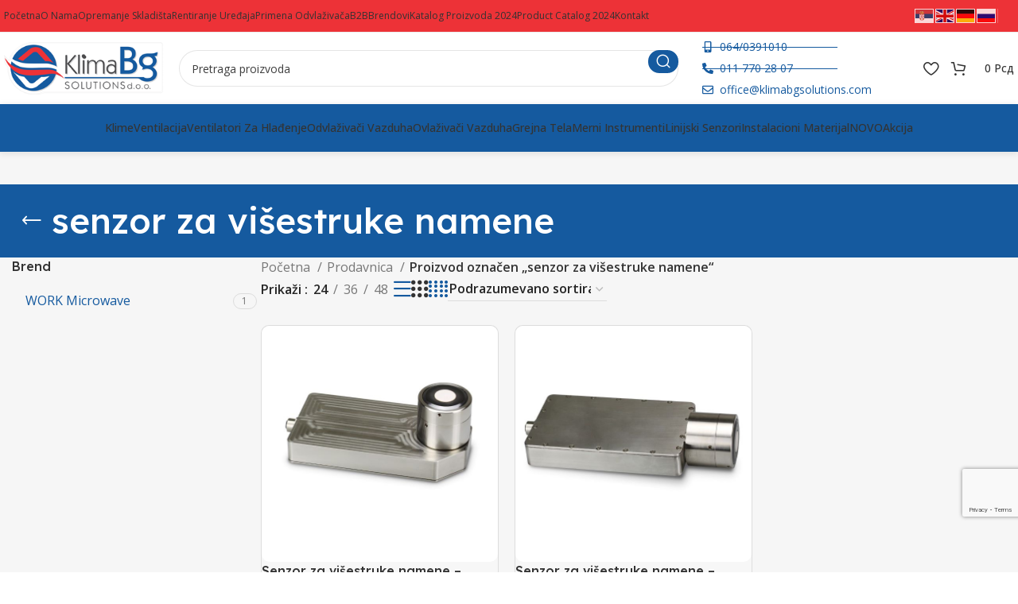

--- FILE ---
content_type: text/html; charset=UTF-8
request_url: https://www.klimabgsolutions.com/product-tag/senzor-za-visestruke-namene/
body_size: 35173
content:
<!DOCTYPE html>
<html lang="sr-RS" prefix="og: https://ogp.me/ns#">
<head>
	<meta charset="UTF-8">
	<link rel="profile" href="https://gmpg.org/xfn/11">
	<link rel="pingback" href="https://www.klimabgsolutions.com/xmlrpc.php">

		<style>img:is([sizes="auto" i], [sizes^="auto," i]) { contain-intrinsic-size: 3000px 1500px }</style>
	
<!-- Search Engine Optimization by Rank Math PRO - https://rankmath.com/ -->
<title>senzor za višestruke namene Archives - Klima BG solutions</title>
<meta name="robots" content="index, follow, max-snippet:-1, max-video-preview:-1, max-image-preview:large"/>
<link rel="canonical" href="https://www.klimabgsolutions.com/product-tag/senzor-za-visestruke-namene/" />
<meta property="og:locale" content="sr_RS" />
<meta property="og:type" content="article" />
<meta property="og:title" content="senzor za višestruke namene Archives - Klima BG solutions" />
<meta property="og:url" content="https://www.klimabgsolutions.com/product-tag/senzor-za-visestruke-namene/" />
<meta property="og:site_name" content="Klima BG solutions" />
<meta name="twitter:card" content="summary_large_image" />
<meta name="twitter:title" content="senzor za višestruke namene Archives - Klima BG solutions" />
<meta name="twitter:label1" content="Proizvodi" />
<meta name="twitter:data1" content="2" />
<script type="application/ld+json" class="rank-math-schema-pro">{"@context":"https://schema.org","@graph":[{"@type":"Organization","@id":"https://www.klimabgsolutions.com/#organization","name":"Klima BG solutions"},{"@type":"WebSite","@id":"https://www.klimabgsolutions.com/#website","url":"https://www.klimabgsolutions.com","name":"Klima BG solutions","publisher":{"@id":"https://www.klimabgsolutions.com/#organization"},"inLanguage":"sr-RS"},{"@type":"BreadcrumbList","@id":"https://www.klimabgsolutions.com/product-tag/senzor-za-visestruke-namene/#breadcrumb","itemListElement":[{"@type":"ListItem","position":"1","item":{"@id":"https://www.klimabgsolutions.com","name":"Home"}},{"@type":"ListItem","position":"2","item":{"@id":"https://www.klimabgsolutions.com/prodavnica/","name":"Prodavnica"}},{"@type":"ListItem","position":"3","item":{"@id":"https://www.klimabgsolutions.com/product-tag/senzor-za-visestruke-namene/","name":"Products tagged &ldquo;senzor za vi\u0161estruke namene&rdquo;"}}]},{"@type":"CollectionPage","@id":"https://www.klimabgsolutions.com/product-tag/senzor-za-visestruke-namene/#webpage","url":"https://www.klimabgsolutions.com/product-tag/senzor-za-visestruke-namene/","name":"senzor za vi\u0161estruke namene Archives - Klima BG solutions","isPartOf":{"@id":"https://www.klimabgsolutions.com/#website"},"inLanguage":"sr-RS","breadcrumb":{"@id":"https://www.klimabgsolutions.com/product-tag/senzor-za-visestruke-namene/#breadcrumb"}}]}</script>
<!-- /Rank Math WordPress SEO plugin -->

<link rel='dns-prefetch' href='//fonts.googleapis.com' />
<link rel="alternate" type="application/rss+xml" title="Klima BG solutions &raquo; dovod" href="https://www.klimabgsolutions.com/feed/" />
<link rel="alternate" type="application/rss+xml" title="Klima BG solutions &raquo; dovod komentara" href="https://www.klimabgsolutions.com/comments/feed/" />
<link rel="alternate" type="application/rss+xml" title="Klima BG solutions &raquo; dovod za senzor za višestruke namene Oznaka" href="https://www.klimabgsolutions.com/product-tag/senzor-za-visestruke-namene/feed/" />
<link rel='stylesheet' id='wp-block-library-css' href='https://www.klimabgsolutions.com/wp-includes/css/dist/block-library/style.min.css?ver=6.8.3' type='text/css' media='all' />
<style id='classic-theme-styles-inline-css' type='text/css'>
/*! This file is auto-generated */
.wp-block-button__link{color:#fff;background-color:#32373c;border-radius:9999px;box-shadow:none;text-decoration:none;padding:calc(.667em + 2px) calc(1.333em + 2px);font-size:1.125em}.wp-block-file__button{background:#32373c;color:#fff;text-decoration:none}
</style>
<style id='safe-svg-svg-icon-style-inline-css' type='text/css'>
.safe-svg-cover{text-align:center}.safe-svg-cover .safe-svg-inside{display:inline-block;max-width:100%}.safe-svg-cover svg{fill:currentColor;height:100%;max-height:100%;max-width:100%;width:100%}

</style>
<style id='global-styles-inline-css' type='text/css'>
:root{--wp--preset--aspect-ratio--square: 1;--wp--preset--aspect-ratio--4-3: 4/3;--wp--preset--aspect-ratio--3-4: 3/4;--wp--preset--aspect-ratio--3-2: 3/2;--wp--preset--aspect-ratio--2-3: 2/3;--wp--preset--aspect-ratio--16-9: 16/9;--wp--preset--aspect-ratio--9-16: 9/16;--wp--preset--color--black: #000000;--wp--preset--color--cyan-bluish-gray: #abb8c3;--wp--preset--color--white: #ffffff;--wp--preset--color--pale-pink: #f78da7;--wp--preset--color--vivid-red: #cf2e2e;--wp--preset--color--luminous-vivid-orange: #ff6900;--wp--preset--color--luminous-vivid-amber: #fcb900;--wp--preset--color--light-green-cyan: #7bdcb5;--wp--preset--color--vivid-green-cyan: #00d084;--wp--preset--color--pale-cyan-blue: #8ed1fc;--wp--preset--color--vivid-cyan-blue: #0693e3;--wp--preset--color--vivid-purple: #9b51e0;--wp--preset--gradient--vivid-cyan-blue-to-vivid-purple: linear-gradient(135deg,rgba(6,147,227,1) 0%,rgb(155,81,224) 100%);--wp--preset--gradient--light-green-cyan-to-vivid-green-cyan: linear-gradient(135deg,rgb(122,220,180) 0%,rgb(0,208,130) 100%);--wp--preset--gradient--luminous-vivid-amber-to-luminous-vivid-orange: linear-gradient(135deg,rgba(252,185,0,1) 0%,rgba(255,105,0,1) 100%);--wp--preset--gradient--luminous-vivid-orange-to-vivid-red: linear-gradient(135deg,rgba(255,105,0,1) 0%,rgb(207,46,46) 100%);--wp--preset--gradient--very-light-gray-to-cyan-bluish-gray: linear-gradient(135deg,rgb(238,238,238) 0%,rgb(169,184,195) 100%);--wp--preset--gradient--cool-to-warm-spectrum: linear-gradient(135deg,rgb(74,234,220) 0%,rgb(151,120,209) 20%,rgb(207,42,186) 40%,rgb(238,44,130) 60%,rgb(251,105,98) 80%,rgb(254,248,76) 100%);--wp--preset--gradient--blush-light-purple: linear-gradient(135deg,rgb(255,206,236) 0%,rgb(152,150,240) 100%);--wp--preset--gradient--blush-bordeaux: linear-gradient(135deg,rgb(254,205,165) 0%,rgb(254,45,45) 50%,rgb(107,0,62) 100%);--wp--preset--gradient--luminous-dusk: linear-gradient(135deg,rgb(255,203,112) 0%,rgb(199,81,192) 50%,rgb(65,88,208) 100%);--wp--preset--gradient--pale-ocean: linear-gradient(135deg,rgb(255,245,203) 0%,rgb(182,227,212) 50%,rgb(51,167,181) 100%);--wp--preset--gradient--electric-grass: linear-gradient(135deg,rgb(202,248,128) 0%,rgb(113,206,126) 100%);--wp--preset--gradient--midnight: linear-gradient(135deg,rgb(2,3,129) 0%,rgb(40,116,252) 100%);--wp--preset--font-size--small: 13px;--wp--preset--font-size--medium: 20px;--wp--preset--font-size--large: 36px;--wp--preset--font-size--x-large: 42px;--wp--preset--spacing--20: 0.44rem;--wp--preset--spacing--30: 0.67rem;--wp--preset--spacing--40: 1rem;--wp--preset--spacing--50: 1.5rem;--wp--preset--spacing--60: 2.25rem;--wp--preset--spacing--70: 3.38rem;--wp--preset--spacing--80: 5.06rem;--wp--preset--shadow--natural: 6px 6px 9px rgba(0, 0, 0, 0.2);--wp--preset--shadow--deep: 12px 12px 50px rgba(0, 0, 0, 0.4);--wp--preset--shadow--sharp: 6px 6px 0px rgba(0, 0, 0, 0.2);--wp--preset--shadow--outlined: 6px 6px 0px -3px rgba(255, 255, 255, 1), 6px 6px rgba(0, 0, 0, 1);--wp--preset--shadow--crisp: 6px 6px 0px rgba(0, 0, 0, 1);}:where(.is-layout-flex){gap: 0.5em;}:where(.is-layout-grid){gap: 0.5em;}body .is-layout-flex{display: flex;}.is-layout-flex{flex-wrap: wrap;align-items: center;}.is-layout-flex > :is(*, div){margin: 0;}body .is-layout-grid{display: grid;}.is-layout-grid > :is(*, div){margin: 0;}:where(.wp-block-columns.is-layout-flex){gap: 2em;}:where(.wp-block-columns.is-layout-grid){gap: 2em;}:where(.wp-block-post-template.is-layout-flex){gap: 1.25em;}:where(.wp-block-post-template.is-layout-grid){gap: 1.25em;}.has-black-color{color: var(--wp--preset--color--black) !important;}.has-cyan-bluish-gray-color{color: var(--wp--preset--color--cyan-bluish-gray) !important;}.has-white-color{color: var(--wp--preset--color--white) !important;}.has-pale-pink-color{color: var(--wp--preset--color--pale-pink) !important;}.has-vivid-red-color{color: var(--wp--preset--color--vivid-red) !important;}.has-luminous-vivid-orange-color{color: var(--wp--preset--color--luminous-vivid-orange) !important;}.has-luminous-vivid-amber-color{color: var(--wp--preset--color--luminous-vivid-amber) !important;}.has-light-green-cyan-color{color: var(--wp--preset--color--light-green-cyan) !important;}.has-vivid-green-cyan-color{color: var(--wp--preset--color--vivid-green-cyan) !important;}.has-pale-cyan-blue-color{color: var(--wp--preset--color--pale-cyan-blue) !important;}.has-vivid-cyan-blue-color{color: var(--wp--preset--color--vivid-cyan-blue) !important;}.has-vivid-purple-color{color: var(--wp--preset--color--vivid-purple) !important;}.has-black-background-color{background-color: var(--wp--preset--color--black) !important;}.has-cyan-bluish-gray-background-color{background-color: var(--wp--preset--color--cyan-bluish-gray) !important;}.has-white-background-color{background-color: var(--wp--preset--color--white) !important;}.has-pale-pink-background-color{background-color: var(--wp--preset--color--pale-pink) !important;}.has-vivid-red-background-color{background-color: var(--wp--preset--color--vivid-red) !important;}.has-luminous-vivid-orange-background-color{background-color: var(--wp--preset--color--luminous-vivid-orange) !important;}.has-luminous-vivid-amber-background-color{background-color: var(--wp--preset--color--luminous-vivid-amber) !important;}.has-light-green-cyan-background-color{background-color: var(--wp--preset--color--light-green-cyan) !important;}.has-vivid-green-cyan-background-color{background-color: var(--wp--preset--color--vivid-green-cyan) !important;}.has-pale-cyan-blue-background-color{background-color: var(--wp--preset--color--pale-cyan-blue) !important;}.has-vivid-cyan-blue-background-color{background-color: var(--wp--preset--color--vivid-cyan-blue) !important;}.has-vivid-purple-background-color{background-color: var(--wp--preset--color--vivid-purple) !important;}.has-black-border-color{border-color: var(--wp--preset--color--black) !important;}.has-cyan-bluish-gray-border-color{border-color: var(--wp--preset--color--cyan-bluish-gray) !important;}.has-white-border-color{border-color: var(--wp--preset--color--white) !important;}.has-pale-pink-border-color{border-color: var(--wp--preset--color--pale-pink) !important;}.has-vivid-red-border-color{border-color: var(--wp--preset--color--vivid-red) !important;}.has-luminous-vivid-orange-border-color{border-color: var(--wp--preset--color--luminous-vivid-orange) !important;}.has-luminous-vivid-amber-border-color{border-color: var(--wp--preset--color--luminous-vivid-amber) !important;}.has-light-green-cyan-border-color{border-color: var(--wp--preset--color--light-green-cyan) !important;}.has-vivid-green-cyan-border-color{border-color: var(--wp--preset--color--vivid-green-cyan) !important;}.has-pale-cyan-blue-border-color{border-color: var(--wp--preset--color--pale-cyan-blue) !important;}.has-vivid-cyan-blue-border-color{border-color: var(--wp--preset--color--vivid-cyan-blue) !important;}.has-vivid-purple-border-color{border-color: var(--wp--preset--color--vivid-purple) !important;}.has-vivid-cyan-blue-to-vivid-purple-gradient-background{background: var(--wp--preset--gradient--vivid-cyan-blue-to-vivid-purple) !important;}.has-light-green-cyan-to-vivid-green-cyan-gradient-background{background: var(--wp--preset--gradient--light-green-cyan-to-vivid-green-cyan) !important;}.has-luminous-vivid-amber-to-luminous-vivid-orange-gradient-background{background: var(--wp--preset--gradient--luminous-vivid-amber-to-luminous-vivid-orange) !important;}.has-luminous-vivid-orange-to-vivid-red-gradient-background{background: var(--wp--preset--gradient--luminous-vivid-orange-to-vivid-red) !important;}.has-very-light-gray-to-cyan-bluish-gray-gradient-background{background: var(--wp--preset--gradient--very-light-gray-to-cyan-bluish-gray) !important;}.has-cool-to-warm-spectrum-gradient-background{background: var(--wp--preset--gradient--cool-to-warm-spectrum) !important;}.has-blush-light-purple-gradient-background{background: var(--wp--preset--gradient--blush-light-purple) !important;}.has-blush-bordeaux-gradient-background{background: var(--wp--preset--gradient--blush-bordeaux) !important;}.has-luminous-dusk-gradient-background{background: var(--wp--preset--gradient--luminous-dusk) !important;}.has-pale-ocean-gradient-background{background: var(--wp--preset--gradient--pale-ocean) !important;}.has-electric-grass-gradient-background{background: var(--wp--preset--gradient--electric-grass) !important;}.has-midnight-gradient-background{background: var(--wp--preset--gradient--midnight) !important;}.has-small-font-size{font-size: var(--wp--preset--font-size--small) !important;}.has-medium-font-size{font-size: var(--wp--preset--font-size--medium) !important;}.has-large-font-size{font-size: var(--wp--preset--font-size--large) !important;}.has-x-large-font-size{font-size: var(--wp--preset--font-size--x-large) !important;}
:where(.wp-block-post-template.is-layout-flex){gap: 1.25em;}:where(.wp-block-post-template.is-layout-grid){gap: 1.25em;}
:where(.wp-block-columns.is-layout-flex){gap: 2em;}:where(.wp-block-columns.is-layout-grid){gap: 2em;}
:root :where(.wp-block-pullquote){font-size: 1.5em;line-height: 1.6;}
</style>
<style id='woocommerce-inline-inline-css' type='text/css'>
.woocommerce form .form-row .required { visibility: visible; }
</style>
<link rel='stylesheet' id='brands-styles-css' href='https://www.klimabgsolutions.com/wp-content/plugins/woocommerce/assets/css/brands.css?ver=10.1.2' type='text/css' media='all' />
<link rel='stylesheet' id='elementor-frontend-css' href='https://www.klimabgsolutions.com/wp-content/uploads/elementor/css/custom-frontend.min.css?ver=1763037853' type='text/css' media='all' />
<link rel='stylesheet' id='elementor-post-7-css' href='https://www.klimabgsolutions.com/wp-content/uploads/elementor/css/post-7.css?ver=1763037853' type='text/css' media='all' />
<link rel='stylesheet' id='bootstrap-css' href='https://www.klimabgsolutions.com/wp-content/themes/woodmart/css/bootstrap-light.min.css?ver=7.4.0' type='text/css' media='all' />
<link rel='stylesheet' id='woodmart-style-css' href='https://www.klimabgsolutions.com/wp-content/themes/woodmart/css/parts/base.min.css?ver=7.4.0' type='text/css' media='all' />
<link rel='stylesheet' id='wd-widget-recent-post-comments-css' href='https://www.klimabgsolutions.com/wp-content/themes/woodmart/css/parts/widget-recent-post-comments.min.css?ver=7.4.0' type='text/css' media='all' />
<link rel='stylesheet' id='wd-widget-wd-recent-posts-css' href='https://www.klimabgsolutions.com/wp-content/themes/woodmart/css/parts/widget-wd-recent-posts.min.css?ver=7.4.0' type='text/css' media='all' />
<link rel='stylesheet' id='wd-widget-nav-css' href='https://www.klimabgsolutions.com/wp-content/themes/woodmart/css/parts/widget-nav.min.css?ver=7.4.0' type='text/css' media='all' />
<link rel='stylesheet' id='wd-widget-wd-layered-nav-css' href='https://www.klimabgsolutions.com/wp-content/themes/woodmart/css/parts/woo-widget-wd-layered-nav.min.css?ver=7.4.0' type='text/css' media='all' />
<link rel='stylesheet' id='wd-woo-mod-swatches-base-css' href='https://www.klimabgsolutions.com/wp-content/themes/woodmart/css/parts/woo-mod-swatches-base.min.css?ver=7.4.0' type='text/css' media='all' />
<link rel='stylesheet' id='wd-woo-mod-swatches-filter-css' href='https://www.klimabgsolutions.com/wp-content/themes/woodmart/css/parts/woo-mod-swatches-filter.min.css?ver=7.4.0' type='text/css' media='all' />
<link rel='stylesheet' id='wd-wp-gutenberg-css' href='https://www.klimabgsolutions.com/wp-content/themes/woodmart/css/parts/wp-gutenberg.min.css?ver=7.4.0' type='text/css' media='all' />
<link rel='stylesheet' id='wd-elementor-base-css' href='https://www.klimabgsolutions.com/wp-content/themes/woodmart/css/parts/int-elem-base.min.css?ver=7.4.0' type='text/css' media='all' />
<link rel='stylesheet' id='wd-elementor-pro-base-css' href='https://www.klimabgsolutions.com/wp-content/themes/woodmart/css/parts/int-elementor-pro.min.css?ver=7.4.0' type='text/css' media='all' />
<link rel='stylesheet' id='wd-woocommerce-base-css' href='https://www.klimabgsolutions.com/wp-content/themes/woodmart/css/parts/woocommerce-base.min.css?ver=7.4.0' type='text/css' media='all' />
<link rel='stylesheet' id='wd-mod-star-rating-css' href='https://www.klimabgsolutions.com/wp-content/themes/woodmart/css/parts/mod-star-rating.min.css?ver=7.4.0' type='text/css' media='all' />
<link rel='stylesheet' id='wd-woo-el-track-order-css' href='https://www.klimabgsolutions.com/wp-content/themes/woodmart/css/parts/woo-el-track-order.min.css?ver=7.4.0' type='text/css' media='all' />
<link rel='stylesheet' id='wd-woo-gutenberg-css' href='https://www.klimabgsolutions.com/wp-content/themes/woodmart/css/parts/woo-gutenberg.min.css?ver=7.4.0' type='text/css' media='all' />
<link rel='stylesheet' id='wd-widget-active-filters-css' href='https://www.klimabgsolutions.com/wp-content/themes/woodmart/css/parts/woo-widget-active-filters.min.css?ver=7.4.0' type='text/css' media='all' />
<link rel='stylesheet' id='wd-woo-shop-predefined-css' href='https://www.klimabgsolutions.com/wp-content/themes/woodmart/css/parts/woo-shop-predefined.min.css?ver=7.4.0' type='text/css' media='all' />
<link rel='stylesheet' id='wd-woo-shop-el-products-per-page-css' href='https://www.klimabgsolutions.com/wp-content/themes/woodmart/css/parts/woo-shop-el-products-per-page.min.css?ver=7.4.0' type='text/css' media='all' />
<link rel='stylesheet' id='wd-woo-shop-page-title-css' href='https://www.klimabgsolutions.com/wp-content/themes/woodmart/css/parts/woo-shop-page-title.min.css?ver=7.4.0' type='text/css' media='all' />
<link rel='stylesheet' id='wd-woo-mod-shop-loop-head-css' href='https://www.klimabgsolutions.com/wp-content/themes/woodmart/css/parts/woo-mod-shop-loop-head.min.css?ver=7.4.0' type='text/css' media='all' />
<link rel='stylesheet' id='wd-woo-shop-el-order-by-css' href='https://www.klimabgsolutions.com/wp-content/themes/woodmart/css/parts/woo-shop-el-order-by.min.css?ver=7.4.0' type='text/css' media='all' />
<link rel='stylesheet' id='wd-woo-shop-el-products-view-css' href='https://www.klimabgsolutions.com/wp-content/themes/woodmart/css/parts/woo-shop-el-products-view.min.css?ver=7.4.0' type='text/css' media='all' />
<link rel='stylesheet' id='wd-woo-mod-shop-attributes-css' href='https://www.klimabgsolutions.com/wp-content/themes/woodmart/css/parts/woo-mod-shop-attributes.min.css?ver=7.4.0' type='text/css' media='all' />
<link rel='stylesheet' id='wd-header-base-css' href='https://www.klimabgsolutions.com/wp-content/themes/woodmart/css/parts/header-base.min.css?ver=7.4.0' type='text/css' media='all' />
<link rel='stylesheet' id='wd-mod-tools-css' href='https://www.klimabgsolutions.com/wp-content/themes/woodmart/css/parts/mod-tools.min.css?ver=7.4.0' type='text/css' media='all' />
<link rel='stylesheet' id='wd-header-elements-base-css' href='https://www.klimabgsolutions.com/wp-content/themes/woodmart/css/parts/header-el-base.min.css?ver=7.4.0' type='text/css' media='all' />
<link rel='stylesheet' id='wd-social-icons-css' href='https://www.klimabgsolutions.com/wp-content/themes/woodmart/css/parts/el-social-icons.min.css?ver=7.4.0' type='text/css' media='all' />
<link rel='stylesheet' id='wd-header-search-css' href='https://www.klimabgsolutions.com/wp-content/themes/woodmart/css/parts/header-el-search.min.css?ver=7.4.0' type='text/css' media='all' />
<link rel='stylesheet' id='wd-header-search-form-css' href='https://www.klimabgsolutions.com/wp-content/themes/woodmart/css/parts/header-el-search-form.min.css?ver=7.4.0' type='text/css' media='all' />
<link rel='stylesheet' id='wd-wd-search-results-css' href='https://www.klimabgsolutions.com/wp-content/themes/woodmart/css/parts/wd-search-results.min.css?ver=7.4.0' type='text/css' media='all' />
<link rel='stylesheet' id='wd-wd-search-form-css' href='https://www.klimabgsolutions.com/wp-content/themes/woodmart/css/parts/wd-search-form.min.css?ver=7.4.0' type='text/css' media='all' />
<link rel='stylesheet' id='wd-woo-mod-login-form-css' href='https://www.klimabgsolutions.com/wp-content/themes/woodmart/css/parts/woo-mod-login-form.min.css?ver=7.4.0' type='text/css' media='all' />
<link rel='stylesheet' id='wd-header-my-account-css' href='https://www.klimabgsolutions.com/wp-content/themes/woodmart/css/parts/header-el-my-account.min.css?ver=7.4.0' type='text/css' media='all' />
<link rel='stylesheet' id='wd-woo-mod-quantity-css' href='https://www.klimabgsolutions.com/wp-content/themes/woodmart/css/parts/woo-mod-quantity.min.css?ver=7.4.0' type='text/css' media='all' />
<link rel='stylesheet' id='wd-header-cart-css' href='https://www.klimabgsolutions.com/wp-content/themes/woodmart/css/parts/header-el-cart.min.css?ver=7.4.0' type='text/css' media='all' />
<link rel='stylesheet' id='wd-widget-shopping-cart-css' href='https://www.klimabgsolutions.com/wp-content/themes/woodmart/css/parts/woo-widget-shopping-cart.min.css?ver=7.4.0' type='text/css' media='all' />
<link rel='stylesheet' id='wd-widget-product-list-css' href='https://www.klimabgsolutions.com/wp-content/themes/woodmart/css/parts/woo-widget-product-list.min.css?ver=7.4.0' type='text/css' media='all' />
<link rel='stylesheet' id='wd-header-mobile-nav-dropdown-css' href='https://www.klimabgsolutions.com/wp-content/themes/woodmart/css/parts/header-el-mobile-nav-dropdown.min.css?ver=7.4.0' type='text/css' media='all' />
<link rel='stylesheet' id='wd-header-cart-side-css' href='https://www.klimabgsolutions.com/wp-content/themes/woodmart/css/parts/header-el-cart-side.min.css?ver=7.4.0' type='text/css' media='all' />
<link rel='stylesheet' id='wd-page-title-css' href='https://www.klimabgsolutions.com/wp-content/themes/woodmart/css/parts/page-title.min.css?ver=7.4.0' type='text/css' media='all' />
<link rel='stylesheet' id='wd-off-canvas-sidebar-css' href='https://www.klimabgsolutions.com/wp-content/themes/woodmart/css/parts/opt-off-canvas-sidebar.min.css?ver=7.4.0' type='text/css' media='all' />
<link rel='stylesheet' id='wd-woo-mod-swatches-style-1-css' href='https://www.klimabgsolutions.com/wp-content/themes/woodmart/css/parts/woo-mod-swatches-style-1.min.css?ver=7.4.0' type='text/css' media='all' />
<link rel='stylesheet' id='wd-woo-mod-swatches-style-4-css' href='https://www.klimabgsolutions.com/wp-content/themes/woodmart/css/parts/woo-mod-swatches-style-4.min.css?ver=7.4.0' type='text/css' media='all' />
<link rel='stylesheet' id='wd-shop-filter-area-css' href='https://www.klimabgsolutions.com/wp-content/themes/woodmart/css/parts/woo-shop-el-filters-area.min.css?ver=7.4.0' type='text/css' media='all' />
<link rel='stylesheet' id='wd-bordered-product-css' href='https://www.klimabgsolutions.com/wp-content/themes/woodmart/css/parts/woo-opt-bordered-product.min.css?ver=7.4.0' type='text/css' media='all' />
<link rel='stylesheet' id='wd-woo-opt-title-limit-css' href='https://www.klimabgsolutions.com/wp-content/themes/woodmart/css/parts/woo-opt-title-limit.min.css?ver=7.4.0' type='text/css' media='all' />
<link rel='stylesheet' id='wd-product-loop-css' href='https://www.klimabgsolutions.com/wp-content/themes/woodmart/css/parts/woo-product-loop.min.css?ver=7.4.0' type='text/css' media='all' />
<link rel='stylesheet' id='wd-product-loop-fw-button-css' href='https://www.klimabgsolutions.com/wp-content/themes/woodmart/css/parts/woo-prod-loop-fw-button.min.css?ver=7.4.0' type='text/css' media='all' />
<link rel='stylesheet' id='wd-woo-mod-add-btn-replace-css' href='https://www.klimabgsolutions.com/wp-content/themes/woodmart/css/parts/woo-mod-add-btn-replace.min.css?ver=7.4.0' type='text/css' media='all' />
<link rel='stylesheet' id='wd-mod-more-description-css' href='https://www.klimabgsolutions.com/wp-content/themes/woodmart/css/parts/mod-more-description.min.css?ver=7.4.0' type='text/css' media='all' />
<link rel='stylesheet' id='wd-categories-loop-default-css' href='https://www.klimabgsolutions.com/wp-content/themes/woodmart/css/parts/woo-categories-loop-default-old.min.css?ver=7.4.0' type='text/css' media='all' />
<link rel='stylesheet' id='wd-categories-loop-css' href='https://www.klimabgsolutions.com/wp-content/themes/woodmart/css/parts/woo-categories-loop-old.min.css?ver=7.4.0' type='text/css' media='all' />
<link rel='stylesheet' id='wd-woo-opt-stretch-cont-css' href='https://www.klimabgsolutions.com/wp-content/themes/woodmart/css/parts/woo-opt-stretch-cont.min.css?ver=7.4.0' type='text/css' media='all' />
<link rel='stylesheet' id='wd-woo-opt-products-bg-css' href='https://www.klimabgsolutions.com/wp-content/themes/woodmart/css/parts/woo-opt-products-bg.min.css?ver=7.4.0' type='text/css' media='all' />
<link rel='stylesheet' id='wd-sticky-loader-css' href='https://www.klimabgsolutions.com/wp-content/themes/woodmart/css/parts/mod-sticky-loader.min.css?ver=7.4.0' type='text/css' media='all' />
<link rel='stylesheet' id='wd-mfp-popup-css' href='https://www.klimabgsolutions.com/wp-content/themes/woodmart/css/parts/lib-magnific-popup.min.css?ver=7.4.0' type='text/css' media='all' />
<link rel='stylesheet' id='wd-woo-mod-stock-status-css' href='https://www.klimabgsolutions.com/wp-content/themes/woodmart/css/parts/woo-mod-stock-status.min.css?ver=7.4.0' type='text/css' media='all' />
<link rel='stylesheet' id='wd-widget-collapse-css' href='https://www.klimabgsolutions.com/wp-content/themes/woodmart/css/parts/opt-widget-collapse.min.css?ver=7.4.0' type='text/css' media='all' />
<link rel='stylesheet' id='wd-footer-base-css' href='https://www.klimabgsolutions.com/wp-content/themes/woodmart/css/parts/footer-base.min.css?ver=7.4.0' type='text/css' media='all' />
<link rel='stylesheet' id='wd-scroll-top-css' href='https://www.klimabgsolutions.com/wp-content/themes/woodmart/css/parts/opt-scrolltotop.min.css?ver=7.4.0' type='text/css' media='all' />
<link rel='stylesheet' id='wd-header-my-account-sidebar-css' href='https://www.klimabgsolutions.com/wp-content/themes/woodmart/css/parts/header-el-my-account-sidebar.min.css?ver=7.4.0' type='text/css' media='all' />
<link rel='stylesheet' id='wd-cookies-popup-css' href='https://www.klimabgsolutions.com/wp-content/themes/woodmart/css/parts/opt-cookies.min.css?ver=7.4.0' type='text/css' media='all' />
<link rel='stylesheet' id='wd-bottom-toolbar-css' href='https://www.klimabgsolutions.com/wp-content/themes/woodmart/css/parts/opt-bottom-toolbar.min.css?ver=7.4.0' type='text/css' media='all' />
<link rel='stylesheet' id='wd-mod-sticky-sidebar-opener-css' href='https://www.klimabgsolutions.com/wp-content/themes/woodmart/css/parts/mod-sticky-sidebar-opener.min.css?ver=7.4.0' type='text/css' media='all' />
<link rel='stylesheet' id='xts-style-header_331220-css' href='https://www.klimabgsolutions.com/wp-content/uploads/2025/08/xts-header_331220-1755860655.css?ver=7.4.0' type='text/css' media='all' />
<link rel='stylesheet' id='xts-style-theme_settings_default-css' href='https://www.klimabgsolutions.com/wp-content/uploads/2024/03/xts-theme_settings_default-1709578022.css?ver=7.4.0' type='text/css' media='all' />
<link rel='stylesheet' id='xts-google-fonts-css' href='https://fonts.googleapis.com/css?family=Open+Sans%3A400%2C600%2C500%7CLexend+Deca%3A400%2C600%2C500%2C700&#038;ver=7.4.0' type='text/css' media='all' />
<link rel='stylesheet' id='elementor-gf-local-roboto-css' href='https://www.klimabgsolutions.com/wp-content/uploads/elementor/google-fonts/css/roboto.css?ver=1755766912' type='text/css' media='all' />
<link rel='stylesheet' id='elementor-gf-local-robotoslab-css' href='https://www.klimabgsolutions.com/wp-content/uploads/elementor/google-fonts/css/robotoslab.css?ver=1755766920' type='text/css' media='all' />
<script type="text/javascript" src="https://www.klimabgsolutions.com/wp-includes/js/jquery/jquery.min.js?ver=3.7.1" id="jquery-core-js"></script>
<script type="text/javascript" src="https://www.klimabgsolutions.com/wp-includes/js/jquery/jquery-migrate.min.js?ver=3.4.1" id="jquery-migrate-js"></script>
<script type="text/javascript" src="https://www.klimabgsolutions.com/wp-content/plugins/woocommerce/assets/js/jquery-blockui/jquery.blockUI.min.js?ver=2.7.0-wc.10.1.2" id="jquery-blockui-js" defer="defer" data-wp-strategy="defer"></script>
<script type="text/javascript" id="wc-add-to-cart-js-extra">
/* <![CDATA[ */
var wc_add_to_cart_params = {"ajax_url":"\/wp-admin\/admin-ajax.php","wc_ajax_url":"\/?wc-ajax=%%endpoint%%","i18n_view_cart":"Pregled korpe","cart_url":"https:\/\/www.klimabgsolutions.com\/korpa\/","is_cart":"","cart_redirect_after_add":"no"};
/* ]]> */
</script>
<script type="text/javascript" src="https://www.klimabgsolutions.com/wp-content/plugins/woocommerce/assets/js/frontend/add-to-cart.min.js?ver=10.1.2" id="wc-add-to-cart-js" defer="defer" data-wp-strategy="defer"></script>
<script type="text/javascript" src="https://www.klimabgsolutions.com/wp-content/plugins/woocommerce/assets/js/js-cookie/js.cookie.min.js?ver=2.1.4-wc.10.1.2" id="js-cookie-js" defer="defer" data-wp-strategy="defer"></script>
<script type="text/javascript" id="woocommerce-js-extra">
/* <![CDATA[ */
var woocommerce_params = {"ajax_url":"\/wp-admin\/admin-ajax.php","wc_ajax_url":"\/?wc-ajax=%%endpoint%%","i18n_password_show":"Show password","i18n_password_hide":"Hide password"};
/* ]]> */
</script>
<script type="text/javascript" src="https://www.klimabgsolutions.com/wp-content/plugins/woocommerce/assets/js/frontend/woocommerce.min.js?ver=10.1.2" id="woocommerce-js" defer="defer" data-wp-strategy="defer"></script>
<script type="text/javascript" src="https://www.klimabgsolutions.com/wp-content/themes/woodmart/js/libs/device.min.js?ver=7.4.0" id="wd-device-library-js"></script>
<script type="text/javascript" src="https://www.klimabgsolutions.com/wp-content/themes/woodmart/js/scripts/global/scrollBar.min.js?ver=7.4.0" id="wd-scrollbar-js"></script>
<link rel="https://api.w.org/" href="https://www.klimabgsolutions.com/wp-json/" /><link rel="alternate" title="JSON" type="application/json" href="https://www.klimabgsolutions.com/wp-json/wp/v2/product_tag/1139" /><link rel="EditURI" type="application/rsd+xml" title="RSD" href="https://www.klimabgsolutions.com/xmlrpc.php?rsd" />
<meta name="generator" content="WordPress 6.8.3" />
<!-- Google tag loader (jednom) -->
<script async src="https://www.googletagmanager.com/gtag/js?id=G-K7CJN78KGT"></script>
<script>
  window.dataLayer = window.dataLayer || [];
  function gtag(){ dataLayer.push(arguments); }
  gtag('js', new Date());

  /* GA4 */
  gtag('config', 'G-K7CJN78KGT');

  /* Google Ads (AW) */
  gtag('config', 'AW-320479793');

  /* (Opciono) Stari UA nalog – Universal Analytics je ukinut, koristi samo ako baš mora: */
  // gtag('config', 'UA-46975607-2');
</script>

<!-- (Primer) konverzija -->
<script>
  gtag('event', 'conversion', { 'send_to': 'AW-320479793/8ZhoCKmlhIAYELHE6JgB' });
</script>

<!-- VisitorQueue (jednom, bez ugnježdenog <script>) -->
<script>
  function vqIt(){ return 'fe'; }
  function vqTrackId(){ return '18cd0326-9572-45a2-882a-75f91eb1e851'; }
</script>
<link rel="dns-prefetch" href="//t.visitorqueue.com" />
<link rel="stylesheet" type="text/css" href="https://p.visitorqueue.com/styles/18cd0326-9572-45a2-882a-75f91eb1e851.css" id="vq_flick_styles" />
<script>
  (function(d,e){
    var el = d.createElement(e);
    el.sa = function(an,av){ this.setAttribute(an,av); return this; };
    el.sa('id','vq_tracking')
      .sa('src','//t.visitorqueue.com/p/tracking.min.js?id='+vqTrackId())
      .sa('async',1)
      .sa('data-id', vqTrackId());
    d.getElementsByTagName(e)[0].parentNode.appendChild(el);
  })(document,'script');

  function vqTrackPc(){ return 1; }

  (function(d,e){
    var el = d.createElement(e);
    el.sa = function(an,av){ this.setAttribute(an,av); return this; };
    el.sa('id','vq_personalisation')
      .sa('src','//personalisation.visitorqueue.com/p/personalisation.min.js?id='+vqTrackId())
      .sa('async',1)
      .sa('data-id', vqTrackId());
    d.getElementsByTagName(e)[0].parentNode.appendChild(el);
  })(document,'script');
</script>

<!-- Fastbase – sada ispravno U OKVIRU <script> -->
<script>
  (function () {
    var e, i = ["https://fastbase.com/fscript.js", "LYbVd2P4jg", "script"],
        a = document, s = a.createElement(i[2]);
    s.async = true;
    s.id = i[1];
    s.src = i[0];
    e = a.getElementsByTagName(i[2])[0];
    e.parentNode.insertBefore(s, e);
  })();
</script>

<!-- Leadinfo -->
<script>
  (function(l,e,a,d,i,n,f,o){
    if(!l[i]){
      l.GlobalLeadinfoNamespace=l.GlobalLeadinfoNamespace||[];
      l.GlobalLeadinfoNamespace.push(i);
      l[i]=function(){ (l[i].q=l[i].q||[]).push(arguments) };
      l[i].t=l[i].t||n; l[i].q=l[i].q||[];
      o=e.createElement(a); f=e.getElementsByTagName(a)[0];
      o.async=1; o.src=d; f.parentNode.insertBefore(o,f);
    }
  }(window,document,'script','https://cdn.leadinfo.net/ping.js','leadinfo','LI-68B1AEE8E68AE'));
</script>
<!-- Google tag (gtag.js) -->

<script async src="https://www.googletagmanager.com/gtag/js?id=G-NGETPEMJCM"></script>

<script>

  window.dataLayer = window.dataLayer || [];

  function gtag(){dataLayer.push(arguments);}

  gtag('js', new Date());

 

  gtag('config', 'G-NGETPEMJCM');

</script>

<!-- Google tag (gtag.js) -->

<script async src="https://www.googletagmanager.com/gtag/js?id=AW-977442509">

</script>

<script>

  window.dataLayer = window.dataLayer || [];

  function gtag(){dataLayer.push(arguments);}

  gtag('js', new Date());

 

  gtag('config', 'AW-977442509');

</script>
<!-- Google tag (gtag.js) -->

<script async src="https://www.googletagmanager.com/gtag/js?id=AW-977442509">

</script>

<script>

  window.dataLayer = window.dataLayer || [];

  function gtag(){dataLayer.push(arguments);}

  gtag('js', new Date());

 

  gtag('config', 'AW-977442509');

</script>


					<meta name="viewport" content="width=device-width, initial-scale=1.0, maximum-scale=1.0, user-scalable=no">
										<noscript><style>.woocommerce-product-gallery{ opacity: 1 !important; }</style></noscript>
	<meta name="generator" content="Elementor 3.31.3; features: e_font_icon_svg, additional_custom_breakpoints, e_element_cache; settings: css_print_method-external, google_font-enabled, font_display-swap">
<style type="text/css">.recentcomments a{display:inline !important;padding:0 !important;margin:0 !important;}</style>			<style>
				.e-con.e-parent:nth-of-type(n+4):not(.e-lazyloaded):not(.e-no-lazyload),
				.e-con.e-parent:nth-of-type(n+4):not(.e-lazyloaded):not(.e-no-lazyload) * {
					background-image: none !important;
				}
				@media screen and (max-height: 1024px) {
					.e-con.e-parent:nth-of-type(n+3):not(.e-lazyloaded):not(.e-no-lazyload),
					.e-con.e-parent:nth-of-type(n+3):not(.e-lazyloaded):not(.e-no-lazyload) * {
						background-image: none !important;
					}
				}
				@media screen and (max-height: 640px) {
					.e-con.e-parent:nth-of-type(n+2):not(.e-lazyloaded):not(.e-no-lazyload),
					.e-con.e-parent:nth-of-type(n+2):not(.e-lazyloaded):not(.e-no-lazyload) * {
						background-image: none !important;
					}
				}
			</style>
			<style class="wpcode-css-snippet">/* Move reCAPTCHA v3 badge up */ 
.grecaptcha-badge {
	bottom: 70px !important;
}</style><link rel="icon" href="https://www.klimabgsolutions.com/wp-content/uploads/2024/02/favicon.png" sizes="32x32" />
<link rel="icon" href="https://www.klimabgsolutions.com/wp-content/uploads/2024/02/favicon.png" sizes="192x192" />
<link rel="apple-touch-icon" href="https://www.klimabgsolutions.com/wp-content/uploads/2024/02/favicon.png" />
<meta name="msapplication-TileImage" content="https://www.klimabgsolutions.com/wp-content/uploads/2024/02/favicon.png" />
<style>
		
		</style><meta name="generator" content="WP Rocket 3.19.1.2" data-wpr-features="wpr_preload_links wpr_desktop" /></head>

<body class="archive tax-product_tag term-senzor-za-visestruke-namene term-1139 wp-theme-woodmart theme-woodmart woocommerce woocommerce-page woocommerce-no-js wrapper-custom  categories-accordion-on woodmart-archive-shop woodmart-ajax-shop-on offcanvas-sidebar-mobile offcanvas-sidebar-tablet sticky-toolbar-on elementor-default elementor-kit-7">
			<script type="text/javascript" id="wd-flicker-fix">// Flicker fix.</script>	
	
	<div data-rocket-location-hash="b24b512644cc60774aceb00b9d24fd44" class="website-wrapper">
									<header data-rocket-location-hash="77326a62aaa7972ff28bba672aef626e" class="whb-header whb-header_331220 whb-full-width whb-sticky-shadow whb-scroll-stick whb-sticky-real whb-hide-on-scroll">
					<div data-rocket-location-hash="bbe49e9e3df14a896b564b3512d39a74" class="whb-main-header">
	
<div class="whb-row whb-top-bar whb-not-sticky-row whb-with-bg whb-border-fullwidth whb-color-light whb-with-shadow whb-flex-flex-middle">
	<div data-rocket-location-hash="c2b2a1461d8b94e639cd80a05325878c" class="container">
		<div class="whb-flex-row whb-top-bar-inner">
			<div class="whb-column whb-col-left whb-visible-lg">
	
<div class="wd-header-nav wd-header-secondary-nav text-left" role="navigation" aria-label="Sekundarna navigacija">
	<ul id="menu-top-meni" class="menu wd-nav wd-nav-secondary wd-style-separated wd-gap-s"><li id="menu-item-14348" class="menu-item menu-item-type-post_type menu-item-object-page menu-item-home menu-item-14348 item-level-0 menu-simple-dropdown wd-event-hover" ><a href="https://www.klimabgsolutions.com/" class="woodmart-nav-link"><span class="nav-link-text">Početna</span></a></li>
<li id="menu-item-14268" class="menu-item menu-item-type-post_type menu-item-object-page menu-item-14268 item-level-0 menu-simple-dropdown wd-event-hover" ><a href="https://www.klimabgsolutions.com/o-nama/" class="woodmart-nav-link"><span class="nav-link-text">O nama</span></a></li>
<li id="menu-item-14270" class="menu-item menu-item-type-post_type menu-item-object-page menu-item-14270 item-level-0 menu-simple-dropdown wd-event-hover" ><a href="https://www.klimabgsolutions.com/opremanje-skladista/" class="woodmart-nav-link"><span class="nav-link-text">Opremanje skladišta</span></a></li>
<li id="menu-item-16610" class="menu-item menu-item-type-taxonomy menu-item-object-product_cat menu-item-16610 item-level-0 menu-simple-dropdown wd-event-hover" ><a href="https://www.klimabgsolutions.com/klimatizacija-ventilacija/rentiranje-uredaja/" class="woodmart-nav-link"><span class="nav-link-text">Rentiranje Uređaja</span></a></li>
<li id="menu-item-15909" class="menu-item menu-item-type-post_type menu-item-object-page menu-item-has-children menu-item-15909 item-level-0 menu-simple-dropdown wd-event-hover" ><a href="https://www.klimabgsolutions.com/primena-odvlazivaca/" class="woodmart-nav-link"><span class="nav-link-text">Primena odvlaživača</span></a><div class="color-scheme-dark wd-design-default wd-dropdown-menu wd-dropdown"><div class="container">
<ul class="wd-sub-menu color-scheme-dark">
	<li id="menu-item-15921" class="menu-item menu-item-type-post_type menu-item-object-page menu-item-15921 item-level-1 wd-event-hover" ><a href="https://www.klimabgsolutions.com/primena-odvlazivaca/stambeni-poslovni-prostor/" class="woodmart-nav-link">Stambeni i poslovni prostor</a></li>
	<li id="menu-item-15920" class="menu-item menu-item-type-post_type menu-item-object-page menu-item-15920 item-level-1 wd-event-hover" ><a href="https://www.klimabgsolutions.com/primena-odvlazivaca/bazeni-i-spa/" class="woodmart-nav-link">Bazeni i SPA</a></li>
	<li id="menu-item-15919" class="menu-item menu-item-type-post_type menu-item-object-page menu-item-15919 item-level-1 wd-event-hover" ><a href="https://www.klimabgsolutions.com/primena-odvlazivaca/gradilista/" class="woodmart-nav-link">Gradilišta</a></li>
	<li id="menu-item-15918" class="menu-item menu-item-type-post_type menu-item-object-page menu-item-15918 item-level-1 wd-event-hover" ><a href="https://www.klimabgsolutions.com/primena-odvlazivaca/poplave/" class="woodmart-nav-link">Poplave</a></li>
	<li id="menu-item-15917" class="menu-item menu-item-type-post_type menu-item-object-page menu-item-15917 item-level-1 wd-event-hover" ><a href="https://www.klimabgsolutions.com/primena-odvlazivaca/arhive-i-muzeji/" class="woodmart-nav-link">Arhive i muzeji</a></li>
	<li id="menu-item-15916" class="menu-item menu-item-type-post_type menu-item-object-page menu-item-15916 item-level-1 wd-event-hover" ><a href="https://www.klimabgsolutions.com/primena-odvlazivaca/prehrambena-industrija/" class="woodmart-nav-link">Poljoprivredno-prehrambena industrija</a></li>
	<li id="menu-item-16023" class="menu-item menu-item-type-post_type menu-item-object-page menu-item-16023 item-level-1 wd-event-hover" ><a href="https://www.klimabgsolutions.com/primena-odvlazivaca/industrija/" class="woodmart-nav-link">Industrija</a></li>
	<li id="menu-item-15915" class="menu-item menu-item-type-post_type menu-item-object-page menu-item-15915 item-level-1 wd-event-hover" ><a href="https://www.klimabgsolutions.com/primena-odvlazivaca/magacini-i-skladista/" class="woodmart-nav-link">Magacini i skladišta</a></li>
	<li id="menu-item-15914" class="menu-item menu-item-type-post_type menu-item-object-page menu-item-15914 item-level-1 wd-event-hover" ><a href="https://www.klimabgsolutions.com/primena-odvlazivaca/susenje-gradje/" class="woodmart-nav-link">Sušenje građe</a></li>
	<li id="menu-item-15913" class="menu-item menu-item-type-post_type menu-item-object-page menu-item-15913 item-level-1 wd-event-hover" ><a href="https://www.klimabgsolutions.com/primena-odvlazivaca/zanatske-radnje/" class="woodmart-nav-link">Zanatske radnje</a></li>
	<li id="menu-item-15912" class="menu-item menu-item-type-post_type menu-item-object-page menu-item-15912 item-level-1 wd-event-hover" ><a href="https://www.klimabgsolutions.com/primena-odvlazivaca/teretane-i-sport/" class="woodmart-nav-link">Teretane i sport</a></li>
	<li id="menu-item-15911" class="menu-item menu-item-type-post_type menu-item-object-page menu-item-15911 item-level-1 wd-event-hover" ><a href="https://www.klimabgsolutions.com/primena-odvlazivaca/tepih-servisi/" class="woodmart-nav-link">Tepih servisi</a></li>
	<li id="menu-item-15910" class="menu-item menu-item-type-post_type menu-item-object-page menu-item-15910 item-level-1 wd-event-hover" ><a href="https://www.klimabgsolutions.com/primena-odvlazivaca/veseraji/" class="woodmart-nav-link">Vešeraji</a></li>
</ul>
</div>
</div>
</li>
<li id="menu-item-14267" class="menu-item menu-item-type-post_type menu-item-object-page menu-item-14267 item-level-0 menu-simple-dropdown wd-event-hover" ><a href="https://www.klimabgsolutions.com/b2b/" class="woodmart-nav-link"><span class="nav-link-text">B2B</span></a></li>
<li id="menu-item-15353" class="menu-item menu-item-type-post_type menu-item-object-page menu-item-15353 item-level-0 menu-simple-dropdown wd-event-hover" ><a href="https://www.klimabgsolutions.com/brendovi/" class="woodmart-nav-link"><span class="nav-link-text">Brendovi</span></a></li>
<li id="menu-item-14428" class="menu-item menu-item-type-custom menu-item-object-custom menu-item-14428 item-level-0 menu-simple-dropdown wd-event-hover" ><a target="_blank" href="https://www.klimabgsolutions.com/wp-content/uploads/2024/08/katalog-2024-slozen-SRP.pdf" class="woodmart-nav-link"><span class="nav-link-text">Katalog proizvoda 2024</span></a></li>
<li id="menu-item-15923" class="menu-item menu-item-type-custom menu-item-object-custom menu-item-15923 item-level-0 menu-simple-dropdown wd-event-hover" ><a target="_blank" href="https://www.klimabgsolutions.com/wp-content/uploads/2024/08/Katalog-2024-slozen-ENG.pdf" class="woodmart-nav-link"><span class="nav-link-text">Product catalog 2024</span></a></li>
<li id="menu-item-14271" class="menu-item menu-item-type-post_type menu-item-object-page menu-item-14271 item-level-0 menu-simple-dropdown wd-event-hover" ><a href="https://www.klimabgsolutions.com/kontakt/" class="woodmart-nav-link"><span class="nav-link-text">Kontakt</span></a></li>
</ul></div><!--END MAIN-NAV-->
</div>
<div class="whb-column whb-col-center whb-visible-lg whb-empty-column">
	</div>
<div class="whb-column whb-col-right whb-visible-lg">
	
<div class="wd-header-text set-cont-mb-s reset-last-child "><div class="gtranslate_wrapper" id="gt-wrapper-20282782"></div></div>
<div class="wd-header-divider whb-divider-default "></div>
			<div class=" wd-social-icons icons-design-colored icons-size-small color-scheme-light social-follow social-form-circle text-center">

				
									<a rel="noopener noreferrer nofollow" href="https://www.facebook.com/klimaservisbeograd/" target="_blank" class=" wd-social-icon social-facebook" aria-label="Facebook društveni link">
						<span class="wd-icon"></span>
											</a>
				
				
				
									<a rel="noopener noreferrer nofollow" href="#" target="_blank" class=" wd-social-icon social-instagram" aria-label="Instagram društveni link">
						<span class="wd-icon"></span>
											</a>
				
				
				
				
				
				
				
				
				
				
				
				
				
				
								
								
				
				
								
				
			</div>

		</div>
<div class="whb-column whb-col-mobile whb-hidden-lg">
	
<div class="wd-header-text set-cont-mb-s reset-last-child "><div class="gtranslate_wrapper" id="gt-wrapper-24677967"></div></div>

			<div class=" wd-social-icons icons-design-colored icons-size-small color-scheme-light social-follow social-form-circle text-center">

				
									<a rel="noopener noreferrer nofollow" href="https://www.facebook.com/klimaservisbeograd/" target="_blank" class=" wd-social-icon social-facebook" aria-label="Facebook društveni link">
						<span class="wd-icon"></span>
											</a>
				
				
				
									<a rel="noopener noreferrer nofollow" href="#" target="_blank" class=" wd-social-icon social-instagram" aria-label="Instagram društveni link">
						<span class="wd-icon"></span>
											</a>
				
				
				
				
				
				
				
				
				
				
				
				
				
				
								
								
				
				
								
				
			</div>

		</div>
		</div>
	</div>
</div>

<div class="whb-row whb-general-header whb-not-sticky-row whb-without-bg whb-without-border whb-color-dark whb-flex-flex-middle">
	<div class="container">
		<div class="whb-flex-row whb-general-header-inner">
			<div class="whb-column whb-col-left whb-visible-lg">
	<div class="site-logo">
	<a href="https://www.klimabgsolutions.com/" class="wd-logo wd-main-logo" rel="home">
		<img width="272" height="90" src="https://www.klimabgsolutions.com/wp-content/uploads/2024/01/Prodaja-klima-uredjaja-odvlazivaca-mernih-uredjaja.png" class="attachment-full size-full" alt="" style="max-width:200px;" decoding="async" srcset="https://www.klimabgsolutions.com/wp-content/uploads/2024/01/Prodaja-klima-uredjaja-odvlazivaca-mernih-uredjaja.png 272w, https://www.klimabgsolutions.com/wp-content/uploads/2024/01/Prodaja-klima-uredjaja-odvlazivaca-mernih-uredjaja-150x50.png 150w" sizes="(max-width: 272px) 100vw, 272px" />	</a>
	</div>
<div class="whb-space-element " style="width:20px;"></div></div>
<div class="whb-column whb-col-center whb-visible-lg">
				<div class="wd-search-form wd-header-search-form wd-display-form whb-1yjd6g8pvqgh79uo6oce">
				
				
				<form role="search" method="get" class="searchform  wd-style-with-bg-2 wd-cat-style-bordered woodmart-ajax-search" action="https://www.klimabgsolutions.com/"  data-thumbnail="1" data-price="1" data-post_type="product" data-count="20" data-sku="0" data-symbols_count="3">
					<input type="text" class="s" placeholder="Pretraga proizvoda" value="" name="s" aria-label="Pretraga" title="Pretraga proizvoda" required/>
					<input type="hidden" name="post_type" value="product">
										<button type="submit" class="searchsubmit">
						<span>
							Pretraga						</span>
											</button>
				</form>

				
				
									<div data-rocket-location-hash="85da290f400e75da434ba61cce18eb75" class="search-results-wrapper">
						<div class="wd-dropdown-results wd-scroll wd-dropdown">
							<div class="wd-scroll-content"></div>
						</div>
					</div>
				
				
							</div>
		<div class="whb-space-element " style="width:20px;"></div><div class="wd-header-html">			<link rel="stylesheet" id="elementor-post-14349-css" href="https://www.klimabgsolutions.com/wp-content/uploads/elementor/css/post-14349.css?ver=1763037853" type="text/css" media="all">
					<div data-elementor-type="wp-post" data-elementor-id="14349" class="elementor elementor-14349" data-elementor-post-type="cms_block">
				<div class="elementor-element elementor-element-06d4cfa e-con-full e-flex e-con e-parent" data-id="06d4cfa" data-element_type="container">
				<div class="elementor-element elementor-element-a560da8 elementor-align-left elementor-icon-list--layout-traditional elementor-list-item-link-full_width elementor-widget elementor-widget-icon-list" data-id="a560da8" data-element_type="widget" data-widget_type="icon-list.default">
				<div class="elementor-widget-container">
							<ul class="elementor-icon-list-items">
							<li class="elementor-icon-list-item">
											<a href="tel:+381640391010">

												<span class="elementor-icon-list-icon">
							<svg aria-hidden="true" class="e-font-icon-svg e-fas-mobile-alt" viewBox="0 0 320 512" xmlns="http://www.w3.org/2000/svg"><path d="M272 0H48C21.5 0 0 21.5 0 48v416c0 26.5 21.5 48 48 48h224c26.5 0 48-21.5 48-48V48c0-26.5-21.5-48-48-48zM160 480c-17.7 0-32-14.3-32-32s14.3-32 32-32 32 14.3 32 32-14.3 32-32 32zm112-108c0 6.6-5.4 12-12 12H60c-6.6 0-12-5.4-12-12V60c0-6.6 5.4-12 12-12h200c6.6 0 12 5.4 12 12v312z"></path></svg>						</span>
										<span class="elementor-icon-list-text">064/0391010</span>
											</a>
									</li>
								<li class="elementor-icon-list-item">
											<a href="tel:+381117702807">

												<span class="elementor-icon-list-icon">
							<svg aria-hidden="true" class="e-font-icon-svg e-fas-phone-alt" viewBox="0 0 512 512" xmlns="http://www.w3.org/2000/svg"><path d="M497.39 361.8l-112-48a24 24 0 0 0-28 6.9l-49.6 60.6A370.66 370.66 0 0 1 130.6 204.11l60.6-49.6a23.94 23.94 0 0 0 6.9-28l-48-112A24.16 24.16 0 0 0 122.6.61l-104 24A24 24 0 0 0 0 48c0 256.5 207.9 464 464 464a24 24 0 0 0 23.4-18.6l24-104a24.29 24.29 0 0 0-14.01-27.6z"></path></svg>						</span>
										<span class="elementor-icon-list-text">011 770 28 07</span>
											</a>
									</li>
								<li class="elementor-icon-list-item">
											<a href="mailto:office@klimabgsolutions.com">

												<span class="elementor-icon-list-icon">
							<svg aria-hidden="true" class="e-font-icon-svg e-far-envelope" viewBox="0 0 512 512" xmlns="http://www.w3.org/2000/svg"><path d="M464 64H48C21.49 64 0 85.49 0 112v288c0 26.51 21.49 48 48 48h416c26.51 0 48-21.49 48-48V112c0-26.51-21.49-48-48-48zm0 48v40.805c-22.422 18.259-58.168 46.651-134.587 106.49-16.841 13.247-50.201 45.072-73.413 44.701-23.208.375-56.579-31.459-73.413-44.701C106.18 199.465 70.425 171.067 48 152.805V112h416zM48 400V214.398c22.914 18.251 55.409 43.862 104.938 82.646 21.857 17.205 60.134 55.186 103.062 54.955 42.717.231 80.509-37.199 103.053-54.947 49.528-38.783 82.032-64.401 104.947-82.653V400H48z"></path></svg>						</span>
										<span class="elementor-icon-list-text">office@klimabgsolutions.com</span>
											</a>
									</li>
						</ul>
						</div>
				</div>
				</div>
				</div>
		</div>
</div>
<div class="whb-column whb-col-right whb-visible-lg">
	<div class="wd-header-my-account wd-tools-element wd-event-hover wd-design-7 wd-account-style-icon login-side-opener whb-7qrb5r43fmh57lkx4dry">
			<a href="https://www.klimabgsolutions.com/moj-nalog/" title="Moj nalog">
			
				<span class="wd-tools-icon">
									</span>
				<span class="wd-tools-text">
				Prijava / Registracija			</span>

					</a>

			</div>

<div class="wd-header-compare wd-tools-element wd-style-icon wd-with-count wd-design-7 whb-ad86so27lcwwiziptdg2">
	<a href="https://www.klimabgsolutions.com/uporedi/" title="Upoređivanje proizvoda">
		
			<span class="wd-tools-icon">
				
									<span class="wd-tools-count">0</span>
							</span>
			<span class="wd-tools-text">
				Uporedi			</span>

			</a>
	</div>

<div class="wd-header-wishlist wd-tools-element wd-style-icon wd-with-count wd-design-7 whb-j9nqf397yrj3s8c855md" title="Lista želja">
	<a href="https://www.klimabgsolutions.com/lista-zelja/">
		
			<span class="wd-tools-icon">
				
									<span class="wd-tools-count">
						0					</span>
							</span>

			<span class="wd-tools-text">
				Lista želja			</span>

			</a>
</div>

<div class="wd-header-cart wd-tools-element wd-design-7 wd-event-hover wd-style-text whb-eyi35wj5v52my2hec8de">
	<a href="https://www.klimabgsolutions.com/korpa/" title="Korpa">
		
			<span class="wd-tools-icon">
															<span class="wd-cart-number wd-tools-count">0 <span>stavka</span></span>
									</span>
			<span class="wd-tools-text">
				
										<span class="wd-cart-subtotal"><span class="woocommerce-Price-amount amount"><bdi>0&nbsp;<span class="woocommerce-Price-currencySymbol">&#1088;&#1089;&#1076;</span></bdi></span></span>
					</span>

			</a>
			<div class="wd-dropdown wd-dropdown-cart">
			<div data-rocket-location-hash="2b313d110916b85314bb6fe20e835c86" class="widget woocommerce widget_shopping_cart"><div data-rocket-location-hash="80a44f90629b1c7db793d2d83fae0cd5" class="widget_shopping_cart_content"></div></div>		</div>
	</div>
</div>
<div class="whb-column whb-mobile-left whb-hidden-lg">
	<div class="wd-tools-element wd-header-mobile-nav wd-style-icon wd-design-7 whb-2pcq59rrgv7khz6hxoix">
	<a href="#" rel="nofollow" aria-label="Otvaranje mobilnog menija">
		
		<span class="wd-tools-icon">
					</span>

		<span class="wd-tools-text">Meni</span>

			</a>
</div><!--END wd-header-mobile-nav--></div>
<div class="whb-column whb-mobile-center whb-hidden-lg">
	<div class="site-logo">
	<a href="https://www.klimabgsolutions.com/" class="wd-logo wd-main-logo" rel="home">
		<img width="272" height="90" src="https://www.klimabgsolutions.com/wp-content/uploads/2024/01/Prodaja-klima-uredjaja-odvlazivaca-mernih-uredjaja.png" class="attachment-full size-full" alt="" style="max-width:180px;" decoding="async" srcset="https://www.klimabgsolutions.com/wp-content/uploads/2024/01/Prodaja-klima-uredjaja-odvlazivaca-mernih-uredjaja.png 272w, https://www.klimabgsolutions.com/wp-content/uploads/2024/01/Prodaja-klima-uredjaja-odvlazivaca-mernih-uredjaja-150x50.png 150w" sizes="(max-width: 272px) 100vw, 272px" />	</a>
	</div>
</div>
<div class="whb-column whb-mobile-right whb-hidden-lg">
	
<div class="wd-header-cart wd-tools-element wd-design-7 cart-widget-opener whb-jrf1zatjcvvz9whegxb0">
	<a href="https://www.klimabgsolutions.com/korpa/" title="Korpa">
		
			<span class="wd-tools-icon">
															<span class="wd-cart-number wd-tools-count">0 <span>stavka</span></span>
									</span>
			<span class="wd-tools-text">
				
										<span class="wd-cart-subtotal"><span class="woocommerce-Price-amount amount"><bdi>0&nbsp;<span class="woocommerce-Price-currencySymbol">&#1088;&#1089;&#1076;</span></bdi></span></span>
					</span>

			</a>
	</div>
</div>
		</div>
	</div>
</div>

<div class="whb-row whb-header-bottom whb-sticky-row whb-with-bg whb-border-fullwidth whb-color-light whb-hidden-mobile whb-with-shadow whb-flex-flex-middle">
	<div class="container">
		<div class="whb-flex-row whb-header-bottom-inner">
			<div class="whb-column whb-col-left whb-visible-lg whb-empty-column">
	</div>
<div class="whb-column whb-col-center whb-visible-lg">
	<div class="wd-header-nav wd-header-main-nav text-center wd-design-1" role="navigation" aria-label="Glavna navigacija">
	<ul id="menu-korisnicki-servis" class="menu wd-nav wd-nav-main wd-style-separated wd-gap-s"><li id="menu-item-18187" class="menu-item menu-item-type-taxonomy menu-item-object-product_cat menu-item-has-children menu-item-18187 item-level-0 menu-simple-dropdown wd-event-hover" ><a href="https://www.klimabgsolutions.com/klimatizacija-ventilacija/klime-i-ventilacija/" class="woodmart-nav-link"><span class="nav-link-text">Klime</span></a><div class="color-scheme-dark wd-design-default wd-dropdown-menu wd-dropdown"><div class="container">
<ul class="wd-sub-menu color-scheme-dark">
	<li id="menu-item-18188" class="menu-item menu-item-type-taxonomy menu-item-object-product_cat menu-item-has-children menu-item-18188 item-level-1 wd-event-hover" ><a href="https://www.klimabgsolutions.com/klimatizacija-ventilacija/klime-i-ventilacija/kucne-klimerac/" class="woodmart-nav-link">Kućne klime(RAC)</a>
	<ul class="sub-sub-menu wd-dropdown">
		<li id="menu-item-18189" class="menu-item menu-item-type-taxonomy menu-item-object-product_cat menu-item-18189 item-level-2 wd-event-hover" ><a href="https://www.klimabgsolutions.com/klimatizacija-ventilacija/klime-i-ventilacija/kucne-klimerac/monosplit-sistem/" class="woodmart-nav-link">Monosplit sistem</a></li>
		<li id="menu-item-18192" class="menu-item menu-item-type-taxonomy menu-item-object-product_cat menu-item-18192 item-level-2 wd-event-hover" ><a href="https://www.klimabgsolutions.com/klimatizacija-ventilacija/klime-i-ventilacija/kucne-klimerac/portable-pokretne-klime/" class="woodmart-nav-link">Portable (pokretne) klime</a></li>
	</ul>
</li>
	<li id="menu-item-18190" class="menu-item menu-item-type-taxonomy menu-item-object-product_cat menu-item-has-children menu-item-18190 item-level-1 wd-event-hover" ><a href="https://www.klimabgsolutions.com/klimatizacija-ventilacija/klime-i-ventilacija/komercijalne-klimecac/" class="woodmart-nav-link">Komercijalne klime(CAC)</a>
	<ul class="sub-sub-menu wd-dropdown">
		<li id="menu-item-18251" class="menu-item menu-item-type-taxonomy menu-item-object-product_cat menu-item-18251 item-level-2 wd-event-hover" ><a href="https://www.klimabgsolutions.com/klimatizacija-ventilacija/klime-i-ventilacija/komercijalne-klimecac/industrijske-klime/" class="woodmart-nav-link">Industrijske klime</a></li>
		<li id="menu-item-18191" class="menu-item menu-item-type-taxonomy menu-item-object-product_cat menu-item-18191 item-level-2 wd-event-hover" ><a href="https://www.klimabgsolutions.com/klimatizacija-ventilacija/klime-i-ventilacija/komercijalne-klimecac/pokretne-klimecac/" class="woodmart-nav-link">Pokretne klime(CAC)</a></li>
		<li id="menu-item-18252" class="menu-item menu-item-type-taxonomy menu-item-object-product_cat menu-item-18252 item-level-2 wd-event-hover" ><a href="https://www.klimabgsolutions.com/klimatizacija-ventilacija/klime-i-ventilacija/komercijalne-klimecac/precizni-klima-uredjaji/" class="woodmart-nav-link">Precizni klima uređaji</a></li>
		<li id="menu-item-18253" class="menu-item menu-item-type-taxonomy menu-item-object-product_cat menu-item-18253 item-level-2 wd-event-hover" ><a href="https://www.klimabgsolutions.com/klimatizacija-ventilacija/klime-i-ventilacija/komercijalne-klimecac/klima-uredjaji-za-brodove-luke/" class="woodmart-nav-link">Klima uređaji za brodove/luke</a></li>
	</ul>
</li>
	<li id="menu-item-18254" class="menu-item menu-item-type-taxonomy menu-item-object-product_cat menu-item-18254 item-level-1 wd-event-hover" ><a href="https://www.klimabgsolutions.com/klimatizacija-ventilacija/rooftopovi/" class="woodmart-nav-link">Rooftopovi</a></li>
	<li id="menu-item-18255" class="menu-item menu-item-type-taxonomy menu-item-object-product_cat menu-item-18255 item-level-1 wd-event-hover" ><a href="https://www.klimabgsolutions.com/klimatizacija-ventilacija/klime-i-ventilacija/komercijalne-klimecac/rashladni-tornjevi/" class="woodmart-nav-link">Rashladni tornjevi</a></li>
</ul>
</div>
</div>
</li>
<li id="menu-item-18241" class="menu-item menu-item-type-taxonomy menu-item-object-product_cat menu-item-has-children menu-item-18241 item-level-0 menu-simple-dropdown wd-event-hover" ><a href="https://www.klimabgsolutions.com/klimatizacija-ventilacija/klime-i-ventilacija/ventilacija/" class="woodmart-nav-link"><span class="nav-link-text">Ventilacija</span></a><div class="color-scheme-dark wd-design-default wd-dropdown-menu wd-dropdown"><div class="container">
<ul class="wd-sub-menu color-scheme-dark">
	<li id="menu-item-18242" class="menu-item menu-item-type-taxonomy menu-item-object-product_cat menu-item-18242 item-level-1 wd-event-hover" ><a href="https://www.klimabgsolutions.com/klimatizacija-ventilacija/klime-i-ventilacija/ventilacija/rekuperatori/" class="woodmart-nav-link">Rekuperatori</a></li>
	<li id="menu-item-18243" class="menu-item menu-item-type-taxonomy menu-item-object-product_cat menu-item-18243 item-level-1 wd-event-hover" ><a href="https://www.klimabgsolutions.com/klimatizacija-ventilacija/klime-i-ventilacija/ventilacija/vazdusne-zavese/" class="woodmart-nav-link">Vazdušne zavese</a></li>
	<li id="menu-item-18259" class="menu-item menu-item-type-taxonomy menu-item-object-product_cat menu-item-18259 item-level-1 wd-event-hover" ><a href="https://www.klimabgsolutions.com/klimatizacija-ventilacija/klime-i-ventilacija/ventilacija/filteri/" class="woodmart-nav-link">Filteri</a></li>
</ul>
</div>
</div>
</li>
<li id="menu-item-18193" class="menu-item menu-item-type-taxonomy menu-item-object-product_cat menu-item-has-children menu-item-18193 item-level-0 menu-simple-dropdown wd-event-hover" ><a href="https://www.klimabgsolutions.com/klimatizacija-ventilacija/ventilatori-za-hladenje/" class="woodmart-nav-link"><span class="nav-link-text">Ventilatori za Hlađenje</span></a><div class="color-scheme-dark wd-design-default wd-dropdown-menu wd-dropdown"><div class="container">
<ul class="wd-sub-menu color-scheme-dark">
	<li id="menu-item-18250" class="menu-item menu-item-type-taxonomy menu-item-object-product_cat menu-item-has-children menu-item-18250 item-level-1 wd-event-hover" ><a href="https://www.klimabgsolutions.com/klimatizacija-ventilacija/ventilatori-za-hladenje/industrijski/" class="woodmart-nav-link">Industrijski</a>
	<ul class="sub-sub-menu wd-dropdown">
		<li id="menu-item-18196" class="menu-item menu-item-type-taxonomy menu-item-object-product_cat menu-item-18196 item-level-2 wd-event-hover" ><a href="https://www.klimabgsolutions.com/klimatizacija-ventilacija/ventilatori-za-hladenje/industrijski/centrifugalni-ventilatori/" class="woodmart-nav-link">Centrifugalni ventilatori</a></li>
		<li id="menu-item-18260" class="menu-item menu-item-type-taxonomy menu-item-object-product_cat menu-item-18260 item-level-2 wd-event-hover" ><a href="https://www.klimabgsolutions.com/klimatizacija-ventilacija/ventilatori-za-hladenje/industrijski/hvls/" class="woodmart-nav-link">HVLS</a></li>
		<li id="menu-item-18248" class="menu-item menu-item-type-taxonomy menu-item-object-product_cat menu-item-18248 item-level-2 wd-event-hover" ><a href="https://www.klimabgsolutions.com/klimatizacija-ventilacija/ventilatori-za-hladenje/industrijski/mobilni-aksijalni/" class="woodmart-nav-link">Mobilni aksijalni</a></li>
		<li id="menu-item-18197" class="menu-item menu-item-type-taxonomy menu-item-object-product_cat menu-item-18197 item-level-2 wd-event-hover" ><a href="https://www.klimabgsolutions.com/klimatizacija-ventilacija/ventilatori-za-hladenje/izduvni-aksijalni-ventilatori/" class="woodmart-nav-link">Izduvni aksijalni ventilatori</a></li>
		<li id="menu-item-18261" class="menu-item menu-item-type-taxonomy menu-item-object-product_cat menu-item-18261 item-level-2 wd-event-hover" ><a href="https://www.klimabgsolutions.com/klimatizacija-ventilacija/ventilatori-za-hladenje/industrijski/pivot/" class="woodmart-nav-link">Pivot</a></li>
		<li id="menu-item-18262" class="menu-item menu-item-type-taxonomy menu-item-object-product_cat menu-item-18262 item-level-2 wd-event-hover" ><a href="https://www.klimabgsolutions.com/klimatizacija-ventilacija/ventilatori-za-hladenje/industrijski/stubni/" class="woodmart-nav-link">Stubni</a></li>
		<li id="menu-item-18199" class="menu-item menu-item-type-taxonomy menu-item-object-product_cat menu-item-18199 item-level-2 wd-event-hover" ><a href="https://www.klimabgsolutions.com/klimatizacija-ventilacija/ventilatori-za-hladenje/izduvni-aksijalni-ventilatori/ventilatori-za-farme/" class="woodmart-nav-link">Ventilatori za farme</a></li>
		<li id="menu-item-18195" class="menu-item menu-item-type-taxonomy menu-item-object-product_cat menu-item-18195 item-level-2 wd-event-hover" ><a href="https://www.klimabgsolutions.com/klimatizacija-ventilacija/ventilatori-za-hladenje/izduvni-aksijalni-ventilatori/aksijalni-ventilatori-za-tornjeve/" class="woodmart-nav-link">Aksijalni ventilatori za tornjeve</a></li>
	</ul>
</li>
	<li id="menu-item-18263" class="menu-item menu-item-type-taxonomy menu-item-object-product_cat menu-item-18263 item-level-1 wd-event-hover" ><a href="https://www.klimabgsolutions.com/klimatizacija-ventilacija/ventilatori-za-hladenje/industrijski/zvucno-izolovani/" class="woodmart-nav-link">Zvučno izolovani</a></li>
	<li id="menu-item-18264" class="menu-item menu-item-type-taxonomy menu-item-object-product_cat menu-item-18264 item-level-1 wd-event-hover" ><a href="https://www.klimabgsolutions.com/klimatizacija-ventilacija/ventilatori-za-hladenje/komercijalni/" class="woodmart-nav-link">Komercijalni</a></li>
	<li id="menu-item-18265" class="menu-item menu-item-type-taxonomy menu-item-object-product_cat menu-item-18265 item-level-1 wd-event-hover" ><a href="https://www.klimabgsolutions.com/klimatizacija-ventilacija/ventilatori-za-hladenje/kucni/" class="woodmart-nav-link">Kućni</a></li>
	<li id="menu-item-18249" class="menu-item menu-item-type-taxonomy menu-item-object-product_cat menu-item-18249 item-level-1 wd-event-hover" ><a href="https://www.klimabgsolutions.com/klimatizacija-ventilacija/ventilatori-za-hladenje/profesionalni/" class="woodmart-nav-link">Profesionalni</a></li>
	<li id="menu-item-18481" class="menu-item menu-item-type-taxonomy menu-item-object-product_cat menu-item-18481 item-level-1 wd-event-hover" ><a href="https://www.klimabgsolutions.com/klimatizacija-ventilacija/ventilatori-za-hladenje/kontroleri/" class="woodmart-nav-link">Kontroleri</a></li>
</ul>
</div>
</div>
</li>
<li id="menu-item-18200" class="menu-item menu-item-type-taxonomy menu-item-object-product_cat menu-item-has-children menu-item-18200 item-level-0 menu-simple-dropdown wd-event-hover" ><a href="https://www.klimabgsolutions.com/klimatizacija-ventilacija/odvlazivaci-vazduha/" class="woodmart-nav-link"><span class="nav-link-text">Odvlaživači Vazduha</span></a><div class="color-scheme-dark wd-design-default wd-dropdown-menu wd-dropdown"><div class="container">
<ul class="wd-sub-menu color-scheme-dark">
	<li id="menu-item-18205" class="menu-item menu-item-type-taxonomy menu-item-object-product_cat menu-item-18205 item-level-1 wd-event-hover" ><a href="https://www.klimabgsolutions.com/klimatizacija-ventilacija/odvlazivaci-vazduha/kucni-odvlazivaci/" class="woodmart-nav-link">Kućni odvlaživači</a></li>
	<li id="menu-item-18207" class="menu-item menu-item-type-taxonomy menu-item-object-product_cat menu-item-18207 item-level-1 wd-event-hover" ><a href="https://www.klimabgsolutions.com/klimatizacija-ventilacija/odvlazivaci-vazduha/profesionalni-odvlazivaci/" class="woodmart-nav-link">Profesionalni odvlaživači</a></li>
	<li id="menu-item-18201" class="menu-item menu-item-type-taxonomy menu-item-object-product_cat menu-item-18201 item-level-1 wd-event-hover" ><a href="https://www.klimabgsolutions.com/klimatizacija-ventilacija/odvlazivaci-vazduha/adsorpcioni-odvlazivaci-vazduha/" class="woodmart-nav-link">Adsorpcioni odvlaživači vazduha</a></li>
	<li id="menu-item-18202" class="menu-item menu-item-type-taxonomy menu-item-object-product_cat menu-item-18202 item-level-1 wd-event-hover" ><a href="https://www.klimabgsolutions.com/klimatizacija-ventilacija/odvlazivaci-vazduha/bazenski-odvlazivaci/" class="woodmart-nav-link">Bazenski odvlaživači</a></li>
	<li id="menu-item-18203" class="menu-item menu-item-type-taxonomy menu-item-object-product_cat menu-item-18203 item-level-1 wd-event-hover" ><a href="https://www.klimabgsolutions.com/klimatizacija-ventilacija/odvlazivaci-vazduha/industrijski-odvlazivaci/" class="woodmart-nav-link">Industrijski odvlaživači</a></li>
	<li id="menu-item-18204" class="menu-item menu-item-type-taxonomy menu-item-object-product_cat menu-item-has-children menu-item-18204 item-level-1 wd-event-hover" ><a href="https://www.klimabgsolutions.com/klimatizacija-ventilacija/odvlazivaci-vazduha/kanalski-odvlazivaci/" class="woodmart-nav-link">Kanalski odvlaživači</a>
	<ul class="sub-sub-menu wd-dropdown">
		<li id="menu-item-18206" class="menu-item menu-item-type-taxonomy menu-item-object-product_cat menu-item-18206 item-level-2 wd-event-hover" ><a href="https://www.klimabgsolutions.com/klimatizacija-ventilacija/odvlazivaci-vazduha/kanalski-odvlazivaci/plafonski-kanalski-odvlazivaci/" class="woodmart-nav-link">Plafonski kanalski odvlaživači</a></li>
		<li id="menu-item-18208" class="menu-item menu-item-type-taxonomy menu-item-object-product_cat menu-item-18208 item-level-2 wd-event-hover" ><a href="https://www.klimabgsolutions.com/klimatizacija-ventilacija/odvlazivaci-vazduha/kanalski-odvlazivaci/zidni-kanalski-odvlazivaci/" class="woodmart-nav-link">Zidni kanalski odvlaživači</a></li>
	</ul>
</li>
</ul>
</div>
</div>
</li>
<li id="menu-item-18209" class="menu-item menu-item-type-taxonomy menu-item-object-product_cat menu-item-has-children menu-item-18209 item-level-0 menu-simple-dropdown wd-event-hover" ><a href="https://www.klimabgsolutions.com/klimatizacija-ventilacija/ovlazivaci-vazduha/" class="woodmart-nav-link"><span class="nav-link-text">Ovlaživači Vazduha</span></a><div class="color-scheme-dark wd-design-default wd-dropdown-menu wd-dropdown"><div class="container">
<ul class="wd-sub-menu color-scheme-dark">
	<li id="menu-item-18210" class="menu-item menu-item-type-taxonomy menu-item-object-product_cat menu-item-18210 item-level-1 wd-event-hover" ><a href="https://www.klimabgsolutions.com/klimatizacija-ventilacija/ovlazivaci-vazduha/kucni-ovlazivaci/" class="woodmart-nav-link">Kućni ovlaživači</a></li>
	<li id="menu-item-18211" class="menu-item menu-item-type-taxonomy menu-item-object-product_cat menu-item-18211 item-level-1 wd-event-hover" ><a href="https://www.klimabgsolutions.com/klimatizacija-ventilacija/ovlazivaci-vazduha/profesionalni-ovlazivaci/" class="woodmart-nav-link">Profesionalni ovlaživači</a></li>
	<li id="menu-item-18699" class="menu-item menu-item-type-taxonomy menu-item-object-product_cat menu-item-18699 item-level-1 wd-event-hover" ><a href="https://www.klimabgsolutions.com/klimatizacija-ventilacija/precistaci-vazduha/" class="woodmart-nav-link">Prečistači vazduha</a></li>
</ul>
</div>
</div>
</li>
<li id="menu-item-18212" class="menu-item menu-item-type-taxonomy menu-item-object-product_cat menu-item-has-children menu-item-18212 item-level-0 menu-simple-dropdown wd-event-hover" ><a href="https://www.klimabgsolutions.com/klimatizacija-ventilacija/grejna-tela/" class="woodmart-nav-link"><span class="nav-link-text">Grejna tela</span></a><div class="color-scheme-dark wd-design-default wd-dropdown-menu wd-dropdown"><div class="container">
<ul class="wd-sub-menu color-scheme-dark">
	<li id="menu-item-18213" class="menu-item menu-item-type-taxonomy menu-item-object-product_cat menu-item-18213 item-level-1 wd-event-hover" ><a href="https://www.klimabgsolutions.com/klimatizacija-ventilacija/grejna-tela/grejna-tela-na-struju/" class="woodmart-nav-link">Grejna Tela na Struju</a></li>
	<li id="menu-item-18214" class="menu-item menu-item-type-taxonomy menu-item-object-product_cat menu-item-has-children menu-item-18214 item-level-1 wd-event-hover" ><a href="https://www.klimabgsolutions.com/klimatizacija-ventilacija/grejna-tela/grejna-tela-na-struju/grejni-ic-paneli/" class="woodmart-nav-link">Grejni IC paneli</a>
	<ul class="sub-sub-menu wd-dropdown">
		<li id="menu-item-18215" class="menu-item menu-item-type-taxonomy menu-item-object-product_cat menu-item-18215 item-level-2 wd-event-hover" ><a href="https://www.klimabgsolutions.com/klimatizacija-ventilacija/grejna-tela/grejna-tela-na-struju/grejni-ic-paneli/a-serija/" class="woodmart-nav-link">A serija</a></li>
		<li id="menu-item-18216" class="menu-item menu-item-type-taxonomy menu-item-object-product_cat menu-item-18216 item-level-2 wd-event-hover" ><a href="https://www.klimabgsolutions.com/klimatizacija-ventilacija/grejni-ic-paneli-2/" class="woodmart-nav-link">HH serija plafonski</a></li>
		<li id="menu-item-18217" class="menu-item menu-item-type-taxonomy menu-item-object-product_cat menu-item-18217 item-level-2 wd-event-hover" ><a href="https://www.klimabgsolutions.com/klimatizacija-ventilacija/grejna-tela/grejna-tela-na-struju/grejni-ic-paneli/belo-i-crno-staklo/" class="woodmart-nav-link">Belo i crno staklo</a></li>
		<li id="menu-item-18218" class="menu-item menu-item-type-taxonomy menu-item-object-product_cat menu-item-18218 item-level-2 wd-event-hover" ><a href="https://www.klimabgsolutions.com/klimatizacija-ventilacija/ogledala/" class="woodmart-nav-link">Ogledala</a></li>
		<li id="menu-item-18246" class="menu-item menu-item-type-taxonomy menu-item-object-product_cat menu-item-18246 item-level-2 wd-event-hover" ><a href="https://www.klimabgsolutions.com/klimatizacija-ventilacija/grejna-tela/grejna-tela-na-struju/grejni-ic-paneli/dodatna-oprema/" class="woodmart-nav-link">Dodatna oprema</a></li>
	</ul>
</li>
	<li id="menu-item-18219" class="menu-item menu-item-type-taxonomy menu-item-object-product_cat menu-item-18219 item-level-1 wd-event-hover" ><a href="https://www.klimabgsolutions.com/klimatizacija-ventilacija/grejna-tela/grejna-tela-na-struju/kaloriferi/" class="woodmart-nav-link">Kaloriferi</a></li>
	<li id="menu-item-18220" class="menu-item menu-item-type-taxonomy menu-item-object-product_cat menu-item-18220 item-level-1 wd-event-hover" ><a href="https://www.klimabgsolutions.com/klimatizacija-ventilacija/grejna-tela/topovi-za-grejanje/" class="woodmart-nav-link">Topovi za grejanje</a></li>
</ul>
</div>
</div>
</li>
<li id="menu-item-18221" class="menu-item menu-item-type-taxonomy menu-item-object-product_cat menu-item-has-children menu-item-18221 item-level-0 menu-simple-dropdown wd-event-hover" ><a href="https://www.klimabgsolutions.com/klimatizacija-ventilacija/merni-instrumenti/" class="woodmart-nav-link"><span class="nav-link-text">Merni Instrumenti</span></a><div class="color-scheme-dark wd-design-default wd-dropdown-menu wd-dropdown"><div class="container">
<ul class="wd-sub-menu color-scheme-dark">
	<li id="menu-item-18222" class="menu-item menu-item-type-taxonomy menu-item-object-product_cat menu-item-18222 item-level-1 wd-event-hover" ><a href="https://www.klimabgsolutions.com/klimatizacija-ventilacija/merni-instrumenti/merenje-duzine/" class="woodmart-nav-link">Merenje dužine</a></li>
	<li id="menu-item-18223" class="menu-item menu-item-type-taxonomy menu-item-object-product_cat menu-item-18223 item-level-1 wd-event-hover" ><a href="https://www.klimabgsolutions.com/klimatizacija-ventilacija/merni-instrumenti/merenje-temperature/" class="woodmart-nav-link">Merenje temperature</a></li>
	<li id="menu-item-18235" class="menu-item menu-item-type-taxonomy menu-item-object-product_cat menu-item-18235 item-level-1 wd-event-hover" ><a href="https://www.klimabgsolutions.com/klimatizacija-ventilacija/merni-instrumenti/merenje-vremena/" class="woodmart-nav-link">Merenje vremena</a></li>
	<li id="menu-item-18224" class="menu-item menu-item-type-taxonomy menu-item-object-product_cat menu-item-18224 item-level-1 wd-event-hover" ><a href="https://www.klimabgsolutions.com/klimatizacija-ventilacija/merni-instrumenti/merenje-vlaznosti-i-temperature/" class="woodmart-nav-link">Merenje vlažnosti i temperature</a></li>
	<li id="menu-item-18225" class="menu-item menu-item-type-taxonomy menu-item-object-product_cat menu-item-18225 item-level-1 wd-event-hover" ><a href="https://www.klimabgsolutions.com/klimatizacija-ventilacija/merni-instrumenti/monitoring-temperature-i-vlaznosti/" class="woodmart-nav-link">Monitoring temperature i vlažnosti</a></li>
	<li id="menu-item-18226" class="menu-item menu-item-type-taxonomy menu-item-object-product_cat menu-item-18226 item-level-1 wd-event-hover" ><a href="https://www.klimabgsolutions.com/klimatizacija-ventilacija/merni-instrumenti/merenje-buke/" class="woodmart-nav-link">Merenje buke</a></li>
	<li id="menu-item-18227" class="menu-item menu-item-type-taxonomy menu-item-object-product_cat menu-item-18227 item-level-1 wd-event-hover" ><a href="https://www.klimabgsolutions.com/klimatizacija-ventilacija/merni-instrumenti/merenje-jacine-svetlosti/" class="woodmart-nav-link">Merenje jačine svetlosti</a></li>
	<li id="menu-item-18228" class="menu-item menu-item-type-taxonomy menu-item-object-product_cat menu-item-18228 item-level-1 wd-event-hover" ><a href="https://www.klimabgsolutions.com/klimatizacija-ventilacija/merenje-protoka/" class="woodmart-nav-link">Merenje protoka</a></li>
	<li id="menu-item-18229" class="menu-item menu-item-type-taxonomy menu-item-object-product_cat menu-item-18229 item-level-1 wd-event-hover" ><a href="https://www.klimabgsolutions.com/klimatizacija-ventilacija/merenje-toplotnog-udara/" class="woodmart-nav-link">merenje toplotnog udara</a></li>
	<li id="menu-item-18230" class="menu-item menu-item-type-taxonomy menu-item-object-product_cat menu-item-18230 item-level-1 wd-event-hover" ><a href="https://www.klimabgsolutions.com/klimatizacija-ventilacija/merni-instrumenti/merenje-u-anti-eksplozivnim-sredinama/" class="woodmart-nav-link">Merenje u anti eksplozivnim sredinama</a></li>
	<li id="menu-item-18231" class="menu-item menu-item-type-taxonomy menu-item-object-product_cat menu-item-18231 item-level-1 wd-event-hover" ><a href="https://www.klimabgsolutions.com/klimatizacija-ventilacija/merni-instrumenti/detektori/merenje-ugljen-dioksida-co2/" class="woodmart-nav-link">merenje ugljen-dioksida (CO2)</a></li>
	<li id="menu-item-18232" class="menu-item menu-item-type-taxonomy menu-item-object-product_cat menu-item-18232 item-level-1 wd-event-hover" ><a href="https://www.klimabgsolutions.com/klimatizacija-ventilacija/merni-instrumenti/merenje-ugljen-monoksidaco/" class="woodmart-nav-link">Merenje ugljen-monoksida(CO)</a></li>
	<li id="menu-item-18233" class="menu-item menu-item-type-taxonomy menu-item-object-product_cat menu-item-18233 item-level-1 wd-event-hover" ><a href="https://www.klimabgsolutions.com/klimatizacija-ventilacija/merni-instrumenti/merenje-brzine-strujanja-vazduha/" class="woodmart-nav-link">Merenje brzine strujanja vazduha</a></li>
	<li id="menu-item-18234" class="menu-item menu-item-type-taxonomy menu-item-object-product_cat menu-item-18234 item-level-1 wd-event-hover" ><a href="https://www.klimabgsolutions.com/klimatizacija-ventilacija/merni-instrumenti/termovizijske-kamere/" class="woodmart-nav-link">Termovizijske-kamere</a></li>
	<li id="menu-item-18266" class="menu-item menu-item-type-taxonomy menu-item-object-product_cat menu-item-18266 item-level-1 wd-event-hover" ><a href="https://www.klimabgsolutions.com/klimatizacija-ventilacija/merni-instrumenti/detektori/" class="woodmart-nav-link">Detektori</a></li>
</ul>
</div>
</div>
</li>
<li id="menu-item-18236" class="menu-item menu-item-type-taxonomy menu-item-object-product_cat menu-item-has-children menu-item-18236 item-level-0 menu-simple-dropdown wd-event-hover" ><a href="https://www.klimabgsolutions.com/klimatizacija-ventilacija/linijski-senzori/" class="woodmart-nav-link"><span class="nav-link-text">Linijski senzori</span></a><div class="color-scheme-dark wd-design-default wd-dropdown-menu wd-dropdown"><div class="container">
<ul class="wd-sub-menu color-scheme-dark">
	<li id="menu-item-18237" class="menu-item menu-item-type-taxonomy menu-item-object-product_cat menu-item-18237 item-level-1 wd-event-hover" ><a href="https://www.klimabgsolutions.com/klimatizacija-ventilacija/linijski-senzori/sr-senzori/" class="woodmart-nav-link">SR Senzori</a></li>
	<li id="menu-item-18238" class="menu-item menu-item-type-taxonomy menu-item-object-product_cat menu-item-18238 item-level-1 wd-event-hover" ><a href="https://www.klimabgsolutions.com/klimatizacija-ventilacija/linijski-senzori/cr-senzori/" class="woodmart-nav-link">CR Senzori</a></li>
	<li id="menu-item-18239" class="menu-item menu-item-type-taxonomy menu-item-object-product_cat menu-item-18239 item-level-1 wd-event-hover" ><a href="https://www.klimabgsolutions.com/klimatizacija-ventilacija/linijski-senzori/ft-senzori/" class="woodmart-nav-link">FT Senzori</a></li>
	<li id="menu-item-18240" class="menu-item menu-item-type-taxonomy menu-item-object-product_cat menu-item-18240 item-level-1 wd-event-hover" ><a href="https://www.klimabgsolutions.com/klimatizacija-ventilacija/linijski-senzori/rm-i-tm-senzori/" class="woodmart-nav-link">RM i TM Senzori</a></li>
</ul>
</div>
</div>
</li>
<li id="menu-item-18258" class="menu-item menu-item-type-taxonomy menu-item-object-product_cat menu-item-18258 item-level-0 menu-simple-dropdown wd-event-hover" ><a href="https://www.klimabgsolutions.com/klimatizacija-ventilacija/instalacioni-materijal/" class="woodmart-nav-link"><span class="nav-link-text">Instalacioni materijal</span></a></li>
<li id="menu-item-18244" class="menu-item menu-item-type-taxonomy menu-item-object-product_cat menu-item-18244 item-level-0 menu-simple-dropdown wd-event-hover" ><a href="https://www.klimabgsolutions.com/klimatizacija-ventilacija/novo/" class="woodmart-nav-link"><span class="nav-link-text">NOVO</span></a></li>
<li id="menu-item-18245" class="menu-item menu-item-type-taxonomy menu-item-object-product_cat menu-item-18245 item-level-0 menu-simple-dropdown wd-event-hover" ><a href="https://www.klimabgsolutions.com/klimatizacija-ventilacija/akcija/" class="woodmart-nav-link"><span class="nav-link-text">Akcija</span></a></li>
</ul></div><!--END MAIN-NAV-->
</div>
<div class="whb-column whb-col-right whb-visible-lg whb-empty-column">
	</div>
<div class="whb-column whb-col-mobile whb-hidden-lg">
				<div class="wd-search-form wd-header-search-form-mobile wd-display-form whb-kv1cizir1p1hjpwwydal">
				
				
				<form role="search" method="get" class="searchform  wd-style-with-bg-2 wd-cat-style-bordered woodmart-ajax-search" action="https://www.klimabgsolutions.com/"  data-thumbnail="1" data-price="1" data-post_type="product" data-count="20" data-sku="0" data-symbols_count="3">
					<input type="text" class="s" placeholder="Pretraga proizvoda" value="" name="s" aria-label="Pretraga" title="Pretraga proizvoda" required/>
					<input type="hidden" name="post_type" value="product">
										<button type="submit" class="searchsubmit">
						<span>
							Pretraga						</span>
											</button>
				</form>

				
				
									<div class="search-results-wrapper">
						<div class="wd-dropdown-results wd-scroll wd-dropdown">
							<div class="wd-scroll-content"></div>
						</div>
					</div>
				
				
							</div>
		</div>
		</div>
	</div>
</div>
</div>
				</header>
			
								<div data-rocket-location-hash="4a2fe321e990c94151b29af1c306d73b" class="main-page-wrapper">
		
									<div data-rocket-location-hash="9f5bfc6d137a5a6c196fca93bf700076" class="page-title  page-title-default title-size-small title-design-default color-scheme-light with-back-btn title-shop" style="">
					<div class="container">
																<div class="wd-back-btn wd-action-btn wd-style-icon"><a href="#" rel="nofollow noopener" aria-label="Vrati se"></a></div>
								
													<h1 class="entry-title title">
								senzor za višestruke namene							</h1>

													
											</div>
				</div>
						
		<!-- MAIN CONTENT AREA -->
				<div class="container">
			<div class="row content-layout-wrapper align-items-start">
				
	
<aside class="sidebar-container col-lg-3 col-md-3 col-12 order-last order-md-first sidebar-left area-sidebar-shop">
			<div data-rocket-location-hash="6264bc3d57c2c8961917d7bc15826e61" class="wd-heading">
			<div data-rocket-location-hash="603e1840dde224c6c122ecb787483914" class="close-side-widget wd-action-btn wd-style-text wd-cross-icon">
				<a href="#" rel="nofollow noopener">Zatvori</a>
			</div>
		</div>
		<div class="widget-area">
				<div id="woodmart-woocommerce-layered-nav-8" class="wd-widget widget sidebar-widget woodmart-woocommerce-layered-nav"><h5 class="widget-title">Brend</h5><div class="wd-scroll"><ul class="wd-swatches-filter wd-filter-list wd-labels-on wd-size-normal wd-layout-list wd-text-style-1 wd-swatches-brands wd-scroll-content"><li class="wc-layered-nav-term"><a rel="nofollow noopener" href="https://www.klimabgsolutions.com/product-tag/senzor-za-visestruke-namene/?filter_brend=work-microwave" class="layered-nav-link"><span class="wd-filter-lable layer-term-lable">WORK Microwave</span></a> <span class="count">1</span></li></ul></div></div>			</div><!-- .widget-area -->
</aside><!-- .sidebar-container -->

<div class="site-content shop-content-area col-lg-9 col-12 col-md-9 description-area-before content-with-products wd-builder-off" role="main">
<div data-rocket-location-hash="8b9c65f5d97cb4733257b21e71f2da7f" class="woocommerce-notices-wrapper"></div>


<div class="shop-loop-head">
	<div class="wd-shop-tools">
					<div class="wd-breadcrumbs">
				<nav class="woocommerce-breadcrumb" aria-label="Breadcrumb">				<a href="https://www.klimabgsolutions.com" class="breadcrumb-link">
					Početna				</a>
							<a href="https://www.klimabgsolutions.com/prodavnica/" class="breadcrumb-link breadcrumb-link-last">
					Prodavnica				</a>
							<span class="breadcrumb-last">
					Proizvod označen „senzor za višestruke namene“				</span>
			</nav>			</div>
		
		<p class="woocommerce-result-count" role="alert" aria-relevant="all" >
	Prikazano je svih 2 rezultata</p>
	</div>
	<div class="wd-shop-tools">
								<div class="wd-show-sidebar-btn wd-action-btn wd-style-text wd-burger-icon">
				<a href="#" rel="nofollow">Prikaži bočnu traku</a>
			</div>
		
		<div class="wd-products-per-page">
			<span class="per-page-title">
				Prikaži			</span>

											<a rel="nofollow noopener" href="https://www.klimabgsolutions.com/product-tag/senzor-za-visestruke-namene/?per_page=24" class="per-page-variation current-variation">
					<span>
						24					</span>
				</a>
				<span class="per-page-border"></span>
											<a rel="nofollow noopener" href="https://www.klimabgsolutions.com/product-tag/senzor-za-visestruke-namene/?per_page=36" class="per-page-variation">
					<span>
						36					</span>
				</a>
				<span class="per-page-border"></span>
											<a rel="nofollow noopener" href="https://www.klimabgsolutions.com/product-tag/senzor-za-visestruke-namene/?per_page=48" class="per-page-variation">
					<span>
						48					</span>
				</a>
				<span class="per-page-border"></span>
					</div>
				<div class="wd-products-shop-view products-view-grid_list">
							
				<a rel="nofollow noopener" href="https://www.klimabgsolutions.com/product-tag/senzor-za-visestruke-namene/?shop_view=list" class="shop-view per-row-list" aria-label="Prikaz liste"></a>
			
												
										<a rel="nofollow noopener" href="https://www.klimabgsolutions.com/product-tag/senzor-za-visestruke-namene/?shop_view=grid&#038;per_row=3" class="shop-view current-variation per-row-3" aria-label="Koordinatni prikaz 3"></a>
									
										<a rel="nofollow noopener" href="https://www.klimabgsolutions.com/product-tag/senzor-za-visestruke-namene/?shop_view=grid&#038;per_row=4" class="shop-view per-row-4" aria-label="Koordinatni prikaz 4"></a>
									</div>
		<form class="woocommerce-ordering wd-style-underline wd-ordering-mb-icon" method="get">
			<select name="orderby" class="orderby" aria-label="Redosled">
							<option value="menu_order"  selected='selected'>Podrazumevano sortiranje</option>
							<option value="popularity" >Sortiraj po popularnosti</option>
							<option value="rating" >Sortiraj po prosečnoj oceni</option>
							<option value="date" >Najnovije</option>
							<option value="price" >Sortiraj po ceni: od manje ka većoj</option>
							<option value="price-desc" >Sortiraj po ceni: od veće ka manjoj</option>
					</select>
		<input type="hidden" name="paged" value="1" />
			</form>
			</div>
</div>



			<div class="wd-products-element">			<div class="wd-sticky-loader wd-content-loader"><span class="wd-loader"></span></div>
		
<div class="products wd-products wd-grid-g grid-columns-3 elements-grid products-bordered-grid-ins pagination-pagination title-line-one wd-stretch-cont-lg wd-products-with-bg" data-source="main_loop" data-min_price="" data-max_price="" data-columns="3" style="--wd-col-lg:3;--wd-col-md:3;--wd-col-sm:2;--wd-gap-lg:20px;--wd-gap-sm:10px;">

							
					
					<div class="wd-product wd-hover-fw-button wd-hover-with-fade wd-col product-grid-item product type-product post-13426 status-publish onbackorder product_cat-cr-senzori product_cat-linijski-senzori product_tag-senzor product_tag-senzor-za-papir product_tag-senzor-za-prehrambenu-industriju product_tag-senzor-za-visestruke-namene has-post-thumbnail shipping-taxable product-type-simple" data-loop="1" data-id="13426">
	
	
<div class="product-wrapper">
	<div class="content-product-imagin"></div>
	<div class="product-element-top wd-quick-shop">
		<a href="https://www.klimabgsolutions.com/prodavnica/linijski-senzori/cr-senzori/senzor-za-visestruke-namene-work-microwave/" class="product-image-link">
			<img fetchpriority="high" width="600" height="600" src="https://www.klimabgsolutions.com/wp-content/uploads/2024/01/Klima_bg_solutions_Sensor_Streufeld_2GHz_87150.022_90Grd-1.jpg" class="attachment-woocommerce_thumbnail size-woocommerce_thumbnail" alt="" decoding="async" srcset="https://www.klimabgsolutions.com/wp-content/uploads/2024/01/Klima_bg_solutions_Sensor_Streufeld_2GHz_87150.022_90Grd-1.jpg 600w, https://www.klimabgsolutions.com/wp-content/uploads/2024/01/Klima_bg_solutions_Sensor_Streufeld_2GHz_87150.022_90Grd-1-150x150.jpg 150w, https://www.klimabgsolutions.com/wp-content/uploads/2024/01/Klima_bg_solutions_Sensor_Streufeld_2GHz_87150.022_90Grd-1-300x300.jpg 300w" sizes="(max-width: 600px) 100vw, 600px" />		</a>

		
		<div class="wd-buttons wd-pos-r-t">
								<div class="wd-compare-btn product-compare-button wd-action-btn wd-style-icon wd-compare-icon">
			<a href="https://www.klimabgsolutions.com/uporedi/?product_id=13426" data-id="13426" rel="nofollow" data-added-text="Upoređivanje proizvoda">
				<span>Uporedi</span>
			</a>
		</div>
							<div class="quick-view wd-action-btn wd-style-icon wd-quick-view-icon">
			<a
				href="https://www.klimabgsolutions.com/prodavnica/linijski-senzori/cr-senzori/senzor-za-visestruke-namene-work-microwave/"
				class="open-quick-view quick-view-button"
				rel="nofollow"
				data-id="13426"
				>Brzi prikaz</a>
		</div>
								<div class="wd-wishlist-btn wd-action-btn wd-style-icon wd-wishlist-icon">
				<a class="" href="https://www.klimabgsolutions.com/lista-zelja/" data-key="89c54ec68b" data-product-id="13426" rel="nofollow" data-added-text="Pregledaj listu želja">
					<span>Dodaj u listu želja</span>
				</a>
			</div>
				</div>
	</div>

	<div class="product-element-bottom">

		<h3 class="wd-entities-title"><a href="https://www.klimabgsolutions.com/prodavnica/linijski-senzori/cr-senzori/senzor-za-visestruke-namene-work-microwave/">Senzor za višestruke namene  &#8211; WORK Microwave</a></h3>
				<div class="wd-product-cats">
			<a href="https://www.klimabgsolutions.com/klimatizacija-ventilacija/linijski-senzori/" rel="tag">Linijski senzori</a>, <a href="https://www.klimabgsolutions.com/klimatizacija-ventilacija/linijski-senzori/cr-senzori/" rel="tag">CR Senzori</a>		</div>
		<div class="wd-product-brands-links"><a href="https://www.klimabgsolutions.com/brend/work-microwave/">WORK Microwave</a></div>							
				<div class="star-rating" role="img" aria-label="Ocenjeno sa 0 od 5">
					<span style="width:0%">
			Ocenjeno sa <strong class="rating">0</strong> od 5		</span>
				</div>

		
						
					<p class="wd-product-stock stock wd-style-default available-on-backorder">Dostupan za poručivanje</p>
		
		<div class="wrap-price">
			

					</div>

		<div class="wd-add-btn wd-add-btn-replace">
			
			<a href="https://www.klimabgsolutions.com/prodavnica/linijski-senzori/cr-senzori/senzor-za-visestruke-namene-work-microwave/" data-quantity="1" class="button product_type_simple add-to-cart-loop" data-product_id="13426" data-product_sku="" aria-label="Pročitajte više o „Senzor za višestruke namene  - WORK Microwave“" rel="nofollow" data-success_message=""><span>Pročitajte još</span></a>		</div>

		
				<div class="fade-in-block wd-scroll">
							<div class="hover-content-wrap">
					<div class="hover-content wd-more-desc">
						<div class="hover-content-inner wd-more-desc-inner">
							<table class="woocommerce-product-attributes shop_attributes">
			
		<tr class="woocommerce-product-attributes-item woocommerce-product-attributes-item--attribute_pa_brend">
			<th class="woocommerce-product-attributes-item__label">
				
				<span class="wd-attr-name">
					brend				</span>
							</th>
			<td class="woocommerce-product-attributes-item__value">
				<p><a href="https://www.klimabgsolutions.com/brend/work-microwave/" rel="tag">WORK Microwave</a></p>
			</td>
		</tr>
	</table>
						</div>
						<a href="#" rel="nofollow" class="wd-more-desc-btn" aria-label="Pročitajte još opisa"><span></span></a>
					</div>
				</div>
						
					</div>
	</div>
</div>
</div>

				
					
					<div class="wd-product wd-hover-fw-button wd-hover-with-fade wd-col product-grid-item product type-product post-13436 status-publish onbackorder product_cat-cr-senzori product_cat-linijski-senzori product_tag-senzor product_tag-senzor-za-prehrambenu-industriju product_tag-senzor-za-visestruke-namene product_tag-senzori-cena has-post-thumbnail shipping-taxable product-type-simple" data-loop="2" data-id="13436">
	
	
<div class="product-wrapper">
	<div class="content-product-imagin"></div>
	<div class="product-element-top wd-quick-shop">
		<a href="https://www.klimabgsolutions.com/prodavnica/linijski-senzori/cr-senzori/senzor-za-visestruke-namene-work-microwave-2/" class="product-image-link">
			<img loading="lazy" width="600" height="600" src="https://www.klimabgsolutions.com/wp-content/uploads/2024/01/Klima-Bg-solutions_Sensor_Streufeld_2GHz_87150.020.jpg" class="attachment-woocommerce_thumbnail size-woocommerce_thumbnail" alt="" decoding="async" srcset="https://www.klimabgsolutions.com/wp-content/uploads/2024/01/Klima-Bg-solutions_Sensor_Streufeld_2GHz_87150.020.jpg 600w, https://www.klimabgsolutions.com/wp-content/uploads/2024/01/Klima-Bg-solutions_Sensor_Streufeld_2GHz_87150.020-150x150.jpg 150w, https://www.klimabgsolutions.com/wp-content/uploads/2024/01/Klima-Bg-solutions_Sensor_Streufeld_2GHz_87150.020-300x300.jpg 300w" sizes="(max-width: 600px) 100vw, 600px" />		</a>

		
		<div class="wd-buttons wd-pos-r-t">
								<div class="wd-compare-btn product-compare-button wd-action-btn wd-style-icon wd-compare-icon">
			<a href="https://www.klimabgsolutions.com/uporedi/?product_id=13436" data-id="13436" rel="nofollow" data-added-text="Upoređivanje proizvoda">
				<span>Uporedi</span>
			</a>
		</div>
							<div class="quick-view wd-action-btn wd-style-icon wd-quick-view-icon">
			<a
				href="https://www.klimabgsolutions.com/prodavnica/linijski-senzori/cr-senzori/senzor-za-visestruke-namene-work-microwave-2/"
				class="open-quick-view quick-view-button"
				rel="nofollow"
				data-id="13436"
				>Brzi prikaz</a>
		</div>
								<div class="wd-wishlist-btn wd-action-btn wd-style-icon wd-wishlist-icon">
				<a class="" href="https://www.klimabgsolutions.com/lista-zelja/" data-key="89c54ec68b" data-product-id="13436" rel="nofollow" data-added-text="Pregledaj listu želja">
					<span>Dodaj u listu želja</span>
				</a>
			</div>
				</div>
	</div>

	<div class="product-element-bottom">

		<h3 class="wd-entities-title"><a href="https://www.klimabgsolutions.com/prodavnica/linijski-senzori/cr-senzori/senzor-za-visestruke-namene-work-microwave-2/">Senzor za višestruke namene &#8211; WORK Microwave</a></h3>
				<div class="wd-product-cats">
			<a href="https://www.klimabgsolutions.com/klimatizacija-ventilacija/linijski-senzori/" rel="tag">Linijski senzori</a>, <a href="https://www.klimabgsolutions.com/klimatizacija-ventilacija/linijski-senzori/cr-senzori/" rel="tag">CR Senzori</a>		</div>
									
				<div class="star-rating" role="img" aria-label="Ocenjeno sa 0 od 5">
					<span style="width:0%">
			Ocenjeno sa <strong class="rating">0</strong> od 5		</span>
				</div>

		
						
					<p class="wd-product-stock stock wd-style-default available-on-backorder">Dostupan za poručivanje</p>
		
		<div class="wrap-price">
			

					</div>

		<div class="wd-add-btn wd-add-btn-replace">
			
			<a href="https://www.klimabgsolutions.com/prodavnica/linijski-senzori/cr-senzori/senzor-za-visestruke-namene-work-microwave-2/" data-quantity="1" class="button product_type_simple add-to-cart-loop" data-product_id="13436" data-product_sku="" aria-label="Pročitajte više o „Senzor za višestruke namene - WORK Microwave“" rel="nofollow" data-success_message=""><span>Pročitajte još</span></a>		</div>

		
				<div class="fade-in-block wd-scroll">
							<div class="hover-content-wrap">
					<div class="hover-content wd-more-desc">
						<div class="hover-content-inner wd-more-desc-inner">
													</div>
						<a href="#" rel="nofollow" class="wd-more-desc-btn" aria-label="Pročitajte još opisa"><span></span></a>
					</div>
				</div>
						
					</div>
	</div>
</div>
</div>

							

			</div>

			</div>
		

</div>
			</div><!-- .main-page-wrapper --> 
			</div> <!-- end row -->
	</div> <!-- end container -->

	
			<footer data-rocket-location-hash="e7b9c8ba9d43be4f2e69377516f93634" class="footer-container color-scheme-dark">
																<div data-rocket-location-hash="754437580f746ab32547db631c5d28ce" class="container main-footer">
									<link rel="stylesheet" id="elementor-post-128-css" href="https://www.klimabgsolutions.com/wp-content/uploads/elementor/css/post-128.css?ver=1764404261" type="text/css" media="all">
					<div data-elementor-type="wp-post" data-elementor-id="128" class="elementor elementor-128" data-elementor-post-type="cms_block">
				<div class="elementor-element elementor-element-fa96e3e wd-section-stretch e-flex e-con-boxed e-con e-parent" data-id="fa96e3e" data-element_type="container" data-settings="{&quot;background_background&quot;:&quot;classic&quot;}">
					<div class="e-con-inner">
		<div class="elementor-element elementor-element-6097589 e-con-full e-flex e-con e-child" data-id="6097589" data-element_type="container">
				<div class="elementor-element elementor-element-896fceb elementor-widget elementor-widget-heading" data-id="896fceb" data-element_type="widget" data-widget_type="heading.default">
				<div class="elementor-widget-container">
					<p class="elementor-heading-title elementor-size-default">
PRIJAVITE SE NA NEWSLETTER:
</p>				</div>
				</div>
				<div class="elementor-element elementor-element-62b7643 elementor-button-align-stretch elementor-widget elementor-widget-form" data-id="62b7643" data-element_type="widget" data-settings="{&quot;step_next_label&quot;:&quot;Next&quot;,&quot;step_previous_label&quot;:&quot;Previous&quot;,&quot;button_width&quot;:&quot;100&quot;,&quot;step_type&quot;:&quot;number_text&quot;,&quot;step_icon_shape&quot;:&quot;circle&quot;}" data-widget_type="form.default">
				<div class="elementor-widget-container">
							<form class="elementor-form" method="post" name="New Form" aria-label="New Form">
			<input type="hidden" name="post_id" value="128"/>
			<input type="hidden" name="form_id" value="62b7643"/>
			<input type="hidden" name="referer_title" value="Detektori Archives - Klima BG solutions" />

			
			<div class="elementor-form-fields-wrapper elementor-labels-above">
								<div class="elementor-field-type-email elementor-field-group elementor-column elementor-field-group-email elementor-col-100 elementor-field-required elementor-mark-required">
												<label for="form-field-email" class="elementor-field-label">
								Email							</label>
														<input size="1" type="email" name="form_fields[email]" id="form-field-email" class="elementor-field elementor-size-sm  elementor-field-textual" required="required">
											</div>
								<div class="elementor-field-group elementor-column elementor-field-type-submit elementor-col-100 e-form__buttons">
					<button class="elementor-button elementor-size-sm" type="submit">
						<span class="elementor-button-content-wrapper">
																						<span class="elementor-button-text">Pošalji</span>
													</span>
					</button>
				</div>
			</div>
		</form>
						</div>
				</div>
				</div>
		<div class="elementor-element elementor-element-d20ba9b e-con-full e-flex e-con e-child" data-id="d20ba9b" data-element_type="container">
				<div class="elementor-element elementor-element-78134db elementor-widget elementor-widget-image" data-id="78134db" data-element_type="widget" data-widget_type="image.default">
				<div class="elementor-widget-container">
																<a href="https://www.klimabgsolutions.com">
							<img loading="lazy" width="272" height="90" src="https://www.klimabgsolutions.com/wp-content/uploads/2024/01/Prodaja-klima-uredjaja-odvlazivaca-mernih-uredjaja.png" class="attachment-large size-large wp-image-14180" alt="" srcset="https://www.klimabgsolutions.com/wp-content/uploads/2024/01/Prodaja-klima-uredjaja-odvlazivaca-mernih-uredjaja.png 272w, https://www.klimabgsolutions.com/wp-content/uploads/2024/01/Prodaja-klima-uredjaja-odvlazivaca-mernih-uredjaja-150x50.png 150w" sizes="(max-width: 272px) 100vw, 272px" />								</a>
															</div>
				</div>
				<div class="elementor-element elementor-element-ce454af elementor-widget elementor-widget-image" data-id="ce454af" data-element_type="widget" data-widget_type="image.default">
				<div class="elementor-widget-container">
																<a href="https://cdt.org.rs/" target="_blank">
							<img loading="lazy" width="374" height="84" src="https://www.klimabgsolutions.com/wp-content/uploads/2022/12/logo-1-CDT.png" class="attachment-large size-large wp-image-15418" alt="" srcset="https://www.klimabgsolutions.com/wp-content/uploads/2022/12/logo-1-CDT.png 374w, https://www.klimabgsolutions.com/wp-content/uploads/2022/12/logo-1-CDT-150x34.png 150w, https://www.klimabgsolutions.com/wp-content/uploads/2022/12/logo-1-CDT-300x67.png 300w" sizes="(max-width: 374px) 100vw, 374px" />								</a>
															</div>
				</div>
				</div>
		<div class="elementor-element elementor-element-61eaaba e-con-full e-flex e-con e-child" data-id="61eaaba" data-element_type="container">
				<div class="elementor-element elementor-element-275a3eb elementor-align-center elementor-icon-list--layout-traditional elementor-list-item-link-full_width elementor-widget elementor-widget-icon-list" data-id="275a3eb" data-element_type="widget" data-widget_type="icon-list.default">
				<div class="elementor-widget-container">
							<ul class="elementor-icon-list-items">
							<li class="elementor-icon-list-item">
											<span class="elementor-icon-list-icon">
							<svg aria-hidden="true" class="e-font-icon-svg e-fas-map-marker-alt" viewBox="0 0 384 512" xmlns="http://www.w3.org/2000/svg"><path d="M172.268 501.67C26.97 291.031 0 269.413 0 192 0 85.961 85.961 0 192 0s192 85.961 192 192c0 77.413-26.97 99.031-172.268 309.67-9.535 13.774-29.93 13.773-39.464 0zM192 272c44.183 0 80-35.817 80-80s-35.817-80-80-80-80 35.817-80 80 35.817 80 80 80z"></path></svg>						</span>
										<span class="elementor-icon-list-text">Kumodraška 184, Tržni centar BTC, Beograd</span>
									</li>
								<li class="elementor-icon-list-item">
											<a href="tel:+381117702807">

												<span class="elementor-icon-list-icon">
							<svg aria-hidden="true" class="e-font-icon-svg e-fas-phone-alt" viewBox="0 0 512 512" xmlns="http://www.w3.org/2000/svg"><path d="M497.39 361.8l-112-48a24 24 0 0 0-28 6.9l-49.6 60.6A370.66 370.66 0 0 1 130.6 204.11l60.6-49.6a23.94 23.94 0 0 0 6.9-28l-48-112A24.16 24.16 0 0 0 122.6.61l-104 24A24 24 0 0 0 0 48c0 256.5 207.9 464 464 464a24 24 0 0 0 23.4-18.6l24-104a24.29 24.29 0 0 0-14.01-27.6z"></path></svg>						</span>
										<span class="elementor-icon-list-text">+381 11 770 28 07</span>
											</a>
									</li>
								<li class="elementor-icon-list-item">
											<a href="tel:+381%2064%20039%2010%2010">

												<span class="elementor-icon-list-icon">
							<svg aria-hidden="true" class="e-font-icon-svg e-fas-mobile-alt" viewBox="0 0 320 512" xmlns="http://www.w3.org/2000/svg"><path d="M272 0H48C21.5 0 0 21.5 0 48v416c0 26.5 21.5 48 48 48h224c26.5 0 48-21.5 48-48V48c0-26.5-21.5-48-48-48zM160 480c-17.7 0-32-14.3-32-32s14.3-32 32-32 32 14.3 32 32-14.3 32-32 32zm112-108c0 6.6-5.4 12-12 12H60c-6.6 0-12-5.4-12-12V60c0-6.6 5.4-12 12-12h200c6.6 0 12 5.4 12 12v312z"></path></svg>						</span>
										<span class="elementor-icon-list-text">+381 64 039 10 10</span>
											</a>
									</li>
								<li class="elementor-icon-list-item">
											<a href="mailto:office@klimabgsolutions.com">

												<span class="elementor-icon-list-icon">
							<svg aria-hidden="true" class="e-font-icon-svg e-far-envelope" viewBox="0 0 512 512" xmlns="http://www.w3.org/2000/svg"><path d="M464 64H48C21.49 64 0 85.49 0 112v288c0 26.51 21.49 48 48 48h416c26.51 0 48-21.49 48-48V112c0-26.51-21.49-48-48-48zm0 48v40.805c-22.422 18.259-58.168 46.651-134.587 106.49-16.841 13.247-50.201 45.072-73.413 44.701-23.208.375-56.579-31.459-73.413-44.701C106.18 199.465 70.425 171.067 48 152.805V112h416zM48 400V214.398c22.914 18.251 55.409 43.862 104.938 82.646 21.857 17.205 60.134 55.186 103.062 54.955 42.717.231 80.509-37.199 103.053-54.947 49.528-38.783 82.032-64.401 104.947-82.653V400H48z"></path></svg>						</span>
										<span class="elementor-icon-list-text">office@klimabgsolutions.com</span>
											</a>
									</li>
						</ul>
						</div>
				</div>
				<div class="elementor-element elementor-element-9dedd1c elementor-align-center elementor-icon-list--layout-traditional elementor-list-item-link-full_width elementor-widget elementor-widget-icon-list" data-id="9dedd1c" data-element_type="widget" data-widget_type="icon-list.default">
				<div class="elementor-widget-container">
							<ul class="elementor-icon-list-items">
							<li class="elementor-icon-list-item">
											<span class="elementor-icon-list-icon">
							<svg aria-hidden="true" class="e-font-icon-svg e-far-clock" viewBox="0 0 512 512" xmlns="http://www.w3.org/2000/svg"><path d="M256 8C119 8 8 119 8 256s111 248 248 248 248-111 248-248S393 8 256 8zm0 448c-110.5 0-200-89.5-200-200S145.5 56 256 56s200 89.5 200 200-89.5 200-200 200zm61.8-104.4l-84.9-61.7c-3.1-2.3-4.9-5.9-4.9-9.7V116c0-6.6 5.4-12 12-12h32c6.6 0 12 5.4 12 12v141.7l66.8 48.6c5.4 3.9 6.5 11.4 2.6 16.8L334.6 349c-3.9 5.3-11.4 6.5-16.8 2.6z"></path></svg>						</span>
										<span class="elementor-icon-list-text">Ponedeljak - Petak / 08:00 - 17:00</span>
									</li>
								<li class="elementor-icon-list-item">
											<span class="elementor-icon-list-icon">
							<svg aria-hidden="true" class="e-font-icon-svg e-far-clock" viewBox="0 0 512 512" xmlns="http://www.w3.org/2000/svg"><path d="M256 8C119 8 8 119 8 256s111 248 248 248 248-111 248-248S393 8 256 8zm0 448c-110.5 0-200-89.5-200-200S145.5 56 256 56s200 89.5 200 200-89.5 200-200 200zm61.8-104.4l-84.9-61.7c-3.1-2.3-4.9-5.9-4.9-9.7V116c0-6.6 5.4-12 12-12h32c6.6 0 12 5.4 12 12v141.7l66.8 48.6c5.4 3.9 6.5 11.4 2.6 16.8L334.6 349c-3.9 5.3-11.4 6.5-16.8 2.6z"></path></svg>						</span>
										<span class="elementor-icon-list-text">Subota / 09:00 - 13:00</span>
									</li>
								<li class="elementor-icon-list-item">
											<span class="elementor-icon-list-icon">
							<svg aria-hidden="true" class="e-font-icon-svg e-far-clock" viewBox="0 0 512 512" xmlns="http://www.w3.org/2000/svg"><path d="M256 8C119 8 8 119 8 256s111 248 248 248 248-111 248-248S393 8 256 8zm0 448c-110.5 0-200-89.5-200-200S145.5 56 256 56s200 89.5 200 200-89.5 200-200 200zm61.8-104.4l-84.9-61.7c-3.1-2.3-4.9-5.9-4.9-9.7V116c0-6.6 5.4-12 12-12h32c6.6 0 12 5.4 12 12v141.7l66.8 48.6c5.4 3.9 6.5 11.4 2.6 16.8L334.6 349c-3.9 5.3-11.4 6.5-16.8 2.6z"></path></svg>						</span>
										<span class="elementor-icon-list-text">Nedeljom ne radimo</span>
									</li>
						</ul>
						</div>
				</div>
				</div>
					</div>
				</div>
		<div class="elementor-element elementor-element-07b85e5 e-flex e-con-boxed e-con e-parent" data-id="07b85e5" data-element_type="container">
					<div class="e-con-inner">
				<div class="elementor-element elementor-element-17d08b1 elementor-nav-menu__align-center elementor-nav-menu--dropdown-none elementor-widget elementor-widget-nav-menu" data-id="17d08b1" data-element_type="widget" data-settings="{&quot;layout&quot;:&quot;horizontal&quot;,&quot;submenu_icon&quot;:{&quot;value&quot;:&quot;&lt;svg class=\&quot;e-font-icon-svg e-fas-caret-down\&quot; viewBox=\&quot;0 0 320 512\&quot; xmlns=\&quot;http:\/\/www.w3.org\/2000\/svg\&quot;&gt;&lt;path d=\&quot;M31.3 192h257.3c17.8 0 26.7 21.5 14.1 34.1L174.1 354.8c-7.8 7.8-20.5 7.8-28.3 0L17.2 226.1C4.6 213.5 13.5 192 31.3 192z\&quot;&gt;&lt;\/path&gt;&lt;\/svg&gt;&quot;,&quot;library&quot;:&quot;fa-solid&quot;}}" data-widget_type="nav-menu.default">
				<div class="elementor-widget-container">
								<nav aria-label="Izbornik" class="elementor-nav-menu--main elementor-nav-menu__container elementor-nav-menu--layout-horizontal e--pointer-underline e--animation-fade">
				<ul id="menu-1-17d08b1" class="elementor-nav-menu"><li class="menu-item menu-item-type-post_type menu-item-object-page menu-item-18282"><a href="https://www.klimabgsolutions.com/opsti-uslovi-kupovine/" class="elementor-item">Opšti uslovi kupovine</a></li>
<li class="menu-item menu-item-type-post_type menu-item-object-page menu-item-18284"><a href="https://www.klimabgsolutions.com/podaci-za-identifikaciju/" class="elementor-item">Podaci za identifikaciju</a></li>
</ul>			</nav>
						<nav class="elementor-nav-menu--dropdown elementor-nav-menu__container" aria-hidden="true">
				<ul id="menu-2-17d08b1" class="elementor-nav-menu"><li class="menu-item menu-item-type-post_type menu-item-object-page menu-item-18282"><a href="https://www.klimabgsolutions.com/opsti-uslovi-kupovine/" class="elementor-item" tabindex="-1">Opšti uslovi kupovine</a></li>
<li class="menu-item menu-item-type-post_type menu-item-object-page menu-item-18284"><a href="https://www.klimabgsolutions.com/podaci-za-identifikaciju/" class="elementor-item" tabindex="-1">Podaci za identifikaciju</a></li>
</ul>			</nav>
						</div>
				</div>
					</div>
				</div>
		<div class="elementor-element elementor-element-1cc1c39 e-flex e-con-boxed e-con e-parent" data-id="1cc1c39" data-element_type="container">
					<div class="e-con-inner">
				<div class="elementor-element elementor-element-dbb4aad elementor-widget elementor-widget-heading" data-id="dbb4aad" data-element_type="widget" data-widget_type="heading.default">
				<div class="elementor-widget-container">
					<p class="elementor-heading-title elementor-size-default"><a href="https://www.iizradasajtova.com/" target="_blank">izrada i optimizacija sajtova</a></p>				</div>
				</div>
					</div>
				</div>
				</div>
							</div>
												</footer>
	</div> <!-- end wrapper -->
<div data-rocket-location-hash="69bf8a13f5ce47715fb52413b0da31cf" class="wd-close-side wd-fill"></div>
		<a href="#" class="scrollToTop" aria-label="Pomeranje na gornje dugme"></a>
		<div data-rocket-location-hash="dc4a411b540ca2f81a2fe59c3fd382c9" class="mobile-nav wd-side-hidden wd-left wd-opener-arrow">			<div data-rocket-location-hash="5ee43a7583710f0cac80575fdabc6d9a" class="wd-search-form">
				
				
				<form role="search" method="get" class="searchform  wd-cat-style-bordered woodmart-ajax-search" action="https://www.klimabgsolutions.com/"  data-thumbnail="1" data-price="1" data-post_type="product" data-count="20" data-sku="0" data-symbols_count="3">
					<input type="text" class="s" placeholder="Pretraga proizvoda" value="" name="s" aria-label="Pretraga" title="Pretraga proizvoda" required/>
					<input type="hidden" name="post_type" value="product">
										<button type="submit" class="searchsubmit">
						<span>
							Pretraga						</span>
											</button>
				</form>

				
				
									<div class="search-results-wrapper">
						<div class="wd-dropdown-results wd-scroll wd-dropdown">
							<div class="wd-scroll-content"></div>
						</div>
					</div>
				
				
							</div>
						<ul class="wd-nav wd-nav-mob-tab wd-style-underline">
					<li class="mobile-tab-title mobile-pages-title  wd-active" data-menu="pages">
						<a href="#" rel="nofollow noopener">
							<span class="nav-link-text">
								Proizvodi							</span>
						</a>
					</li>
					<li class="mobile-tab-title mobile-categories-title " data-menu="categories">
						<a href="#" rel="nofollow noopener">
							<span class="nav-link-text">
								Info strane							</span>
						</a>
					</li>
				</ul>
			<ul id="menu-top-meni-1" class="mobile-categories-menu menu wd-nav wd-nav-mobile wd-layout-dropdown"><li class="menu-item menu-item-type-post_type menu-item-object-page menu-item-home menu-item-14348 item-level-0" ><a href="https://www.klimabgsolutions.com/" class="woodmart-nav-link"><span class="nav-link-text">Početna</span></a></li>
<li class="menu-item menu-item-type-post_type menu-item-object-page menu-item-14268 item-level-0" ><a href="https://www.klimabgsolutions.com/o-nama/" class="woodmart-nav-link"><span class="nav-link-text">O nama</span></a></li>
<li class="menu-item menu-item-type-post_type menu-item-object-page menu-item-14270 item-level-0" ><a href="https://www.klimabgsolutions.com/opremanje-skladista/" class="woodmart-nav-link"><span class="nav-link-text">Opremanje skladišta</span></a></li>
<li class="menu-item menu-item-type-taxonomy menu-item-object-product_cat menu-item-16610 item-level-0" ><a href="https://www.klimabgsolutions.com/klimatizacija-ventilacija/rentiranje-uredaja/" class="woodmart-nav-link"><span class="nav-link-text">Rentiranje Uređaja</span></a></li>
<li class="menu-item menu-item-type-post_type menu-item-object-page menu-item-has-children menu-item-15909 item-level-0" ><a href="https://www.klimabgsolutions.com/primena-odvlazivaca/" class="woodmart-nav-link"><span class="nav-link-text">Primena odvlaživača</span></a>
<ul class="wd-sub-menu">
	<li class="menu-item menu-item-type-post_type menu-item-object-page menu-item-15921 item-level-1" ><a href="https://www.klimabgsolutions.com/primena-odvlazivaca/stambeni-poslovni-prostor/" class="woodmart-nav-link">Stambeni i poslovni prostor</a></li>
	<li class="menu-item menu-item-type-post_type menu-item-object-page menu-item-15920 item-level-1" ><a href="https://www.klimabgsolutions.com/primena-odvlazivaca/bazeni-i-spa/" class="woodmart-nav-link">Bazeni i SPA</a></li>
	<li class="menu-item menu-item-type-post_type menu-item-object-page menu-item-15919 item-level-1" ><a href="https://www.klimabgsolutions.com/primena-odvlazivaca/gradilista/" class="woodmart-nav-link">Gradilišta</a></li>
	<li class="menu-item menu-item-type-post_type menu-item-object-page menu-item-15918 item-level-1" ><a href="https://www.klimabgsolutions.com/primena-odvlazivaca/poplave/" class="woodmart-nav-link">Poplave</a></li>
	<li class="menu-item menu-item-type-post_type menu-item-object-page menu-item-15917 item-level-1" ><a href="https://www.klimabgsolutions.com/primena-odvlazivaca/arhive-i-muzeji/" class="woodmart-nav-link">Arhive i muzeji</a></li>
	<li class="menu-item menu-item-type-post_type menu-item-object-page menu-item-15916 item-level-1" ><a href="https://www.klimabgsolutions.com/primena-odvlazivaca/prehrambena-industrija/" class="woodmart-nav-link">Poljoprivredno-prehrambena industrija</a></li>
	<li class="menu-item menu-item-type-post_type menu-item-object-page menu-item-16023 item-level-1" ><a href="https://www.klimabgsolutions.com/primena-odvlazivaca/industrija/" class="woodmart-nav-link">Industrija</a></li>
	<li class="menu-item menu-item-type-post_type menu-item-object-page menu-item-15915 item-level-1" ><a href="https://www.klimabgsolutions.com/primena-odvlazivaca/magacini-i-skladista/" class="woodmart-nav-link">Magacini i skladišta</a></li>
	<li class="menu-item menu-item-type-post_type menu-item-object-page menu-item-15914 item-level-1" ><a href="https://www.klimabgsolutions.com/primena-odvlazivaca/susenje-gradje/" class="woodmart-nav-link">Sušenje građe</a></li>
	<li class="menu-item menu-item-type-post_type menu-item-object-page menu-item-15913 item-level-1" ><a href="https://www.klimabgsolutions.com/primena-odvlazivaca/zanatske-radnje/" class="woodmart-nav-link">Zanatske radnje</a></li>
	<li class="menu-item menu-item-type-post_type menu-item-object-page menu-item-15912 item-level-1" ><a href="https://www.klimabgsolutions.com/primena-odvlazivaca/teretane-i-sport/" class="woodmart-nav-link">Teretane i sport</a></li>
	<li class="menu-item menu-item-type-post_type menu-item-object-page menu-item-15911 item-level-1" ><a href="https://www.klimabgsolutions.com/primena-odvlazivaca/tepih-servisi/" class="woodmart-nav-link">Tepih servisi</a></li>
	<li class="menu-item menu-item-type-post_type menu-item-object-page menu-item-15910 item-level-1" ><a href="https://www.klimabgsolutions.com/primena-odvlazivaca/veseraji/" class="woodmart-nav-link">Vešeraji</a></li>
</ul>
</li>
<li class="menu-item menu-item-type-post_type menu-item-object-page menu-item-14267 item-level-0" ><a href="https://www.klimabgsolutions.com/b2b/" class="woodmart-nav-link"><span class="nav-link-text">B2B</span></a></li>
<li class="menu-item menu-item-type-post_type menu-item-object-page menu-item-15353 item-level-0" ><a href="https://www.klimabgsolutions.com/brendovi/" class="woodmart-nav-link"><span class="nav-link-text">Brendovi</span></a></li>
<li class="menu-item menu-item-type-custom menu-item-object-custom menu-item-14428 item-level-0" ><a target="_blank" href="https://www.klimabgsolutions.com/wp-content/uploads/2024/08/katalog-2024-slozen-SRP.pdf" class="woodmart-nav-link"><span class="nav-link-text">Katalog proizvoda 2024</span></a></li>
<li class="menu-item menu-item-type-custom menu-item-object-custom menu-item-15923 item-level-0" ><a target="_blank" href="https://www.klimabgsolutions.com/wp-content/uploads/2024/08/Katalog-2024-slozen-ENG.pdf" class="woodmart-nav-link"><span class="nav-link-text">Product catalog 2024</span></a></li>
<li class="menu-item menu-item-type-post_type menu-item-object-page menu-item-14271 item-level-0" ><a href="https://www.klimabgsolutions.com/kontakt/" class="woodmart-nav-link"><span class="nav-link-text">Kontakt</span></a></li>
</ul><ul id="menu-korisnicki-servis-1" class="mobile-pages-menu menu wd-nav wd-nav-mobile wd-layout-dropdown wd-active"><li class="menu-item menu-item-type-taxonomy menu-item-object-product_cat menu-item-has-children menu-item-18187 item-level-0" ><a href="https://www.klimabgsolutions.com/klimatizacija-ventilacija/klime-i-ventilacija/" class="woodmart-nav-link"><span class="nav-link-text">Klime</span></a>
<ul class="wd-sub-menu">
	<li class="menu-item menu-item-type-taxonomy menu-item-object-product_cat menu-item-has-children menu-item-18188 item-level-1" ><a href="https://www.klimabgsolutions.com/klimatizacija-ventilacija/klime-i-ventilacija/kucne-klimerac/" class="woodmart-nav-link">Kućne klime(RAC)</a>
	<ul class="sub-sub-menu">
		<li class="menu-item menu-item-type-taxonomy menu-item-object-product_cat menu-item-18189 item-level-2" ><a href="https://www.klimabgsolutions.com/klimatizacija-ventilacija/klime-i-ventilacija/kucne-klimerac/monosplit-sistem/" class="woodmart-nav-link">Monosplit sistem</a></li>
		<li class="menu-item menu-item-type-taxonomy menu-item-object-product_cat menu-item-18192 item-level-2" ><a href="https://www.klimabgsolutions.com/klimatizacija-ventilacija/klime-i-ventilacija/kucne-klimerac/portable-pokretne-klime/" class="woodmart-nav-link">Portable (pokretne) klime</a></li>
	</ul>
</li>
	<li class="menu-item menu-item-type-taxonomy menu-item-object-product_cat menu-item-has-children menu-item-18190 item-level-1" ><a href="https://www.klimabgsolutions.com/klimatizacija-ventilacija/klime-i-ventilacija/komercijalne-klimecac/" class="woodmart-nav-link">Komercijalne klime(CAC)</a>
	<ul class="sub-sub-menu">
		<li class="menu-item menu-item-type-taxonomy menu-item-object-product_cat menu-item-18251 item-level-2" ><a href="https://www.klimabgsolutions.com/klimatizacija-ventilacija/klime-i-ventilacija/komercijalne-klimecac/industrijske-klime/" class="woodmart-nav-link">Industrijske klime</a></li>
		<li class="menu-item menu-item-type-taxonomy menu-item-object-product_cat menu-item-18191 item-level-2" ><a href="https://www.klimabgsolutions.com/klimatizacija-ventilacija/klime-i-ventilacija/komercijalne-klimecac/pokretne-klimecac/" class="woodmart-nav-link">Pokretne klime(CAC)</a></li>
		<li class="menu-item menu-item-type-taxonomy menu-item-object-product_cat menu-item-18252 item-level-2" ><a href="https://www.klimabgsolutions.com/klimatizacija-ventilacija/klime-i-ventilacija/komercijalne-klimecac/precizni-klima-uredjaji/" class="woodmart-nav-link">Precizni klima uređaji</a></li>
		<li class="menu-item menu-item-type-taxonomy menu-item-object-product_cat menu-item-18253 item-level-2" ><a href="https://www.klimabgsolutions.com/klimatizacija-ventilacija/klime-i-ventilacija/komercijalne-klimecac/klima-uredjaji-za-brodove-luke/" class="woodmart-nav-link">Klima uređaji za brodove/luke</a></li>
	</ul>
</li>
	<li class="menu-item menu-item-type-taxonomy menu-item-object-product_cat menu-item-18254 item-level-1" ><a href="https://www.klimabgsolutions.com/klimatizacija-ventilacija/rooftopovi/" class="woodmart-nav-link">Rooftopovi</a></li>
	<li class="menu-item menu-item-type-taxonomy menu-item-object-product_cat menu-item-18255 item-level-1" ><a href="https://www.klimabgsolutions.com/klimatizacija-ventilacija/klime-i-ventilacija/komercijalne-klimecac/rashladni-tornjevi/" class="woodmart-nav-link">Rashladni tornjevi</a></li>
</ul>
</li>
<li class="menu-item menu-item-type-taxonomy menu-item-object-product_cat menu-item-has-children menu-item-18241 item-level-0" ><a href="https://www.klimabgsolutions.com/klimatizacija-ventilacija/klime-i-ventilacija/ventilacija/" class="woodmart-nav-link"><span class="nav-link-text">Ventilacija</span></a>
<ul class="wd-sub-menu">
	<li class="menu-item menu-item-type-taxonomy menu-item-object-product_cat menu-item-18242 item-level-1" ><a href="https://www.klimabgsolutions.com/klimatizacija-ventilacija/klime-i-ventilacija/ventilacija/rekuperatori/" class="woodmart-nav-link">Rekuperatori</a></li>
	<li class="menu-item menu-item-type-taxonomy menu-item-object-product_cat menu-item-18243 item-level-1" ><a href="https://www.klimabgsolutions.com/klimatizacija-ventilacija/klime-i-ventilacija/ventilacija/vazdusne-zavese/" class="woodmart-nav-link">Vazdušne zavese</a></li>
	<li class="menu-item menu-item-type-taxonomy menu-item-object-product_cat menu-item-18259 item-level-1" ><a href="https://www.klimabgsolutions.com/klimatizacija-ventilacija/klime-i-ventilacija/ventilacija/filteri/" class="woodmart-nav-link">Filteri</a></li>
</ul>
</li>
<li class="menu-item menu-item-type-taxonomy menu-item-object-product_cat menu-item-has-children menu-item-18193 item-level-0" ><a href="https://www.klimabgsolutions.com/klimatizacija-ventilacija/ventilatori-za-hladenje/" class="woodmart-nav-link"><span class="nav-link-text">Ventilatori za Hlađenje</span></a>
<ul class="wd-sub-menu">
	<li class="menu-item menu-item-type-taxonomy menu-item-object-product_cat menu-item-has-children menu-item-18250 item-level-1" ><a href="https://www.klimabgsolutions.com/klimatizacija-ventilacija/ventilatori-za-hladenje/industrijski/" class="woodmart-nav-link">Industrijski</a>
	<ul class="sub-sub-menu">
		<li class="menu-item menu-item-type-taxonomy menu-item-object-product_cat menu-item-18196 item-level-2" ><a href="https://www.klimabgsolutions.com/klimatizacija-ventilacija/ventilatori-za-hladenje/industrijski/centrifugalni-ventilatori/" class="woodmart-nav-link">Centrifugalni ventilatori</a></li>
		<li class="menu-item menu-item-type-taxonomy menu-item-object-product_cat menu-item-18260 item-level-2" ><a href="https://www.klimabgsolutions.com/klimatizacija-ventilacija/ventilatori-za-hladenje/industrijski/hvls/" class="woodmart-nav-link">HVLS</a></li>
		<li class="menu-item menu-item-type-taxonomy menu-item-object-product_cat menu-item-18248 item-level-2" ><a href="https://www.klimabgsolutions.com/klimatizacija-ventilacija/ventilatori-za-hladenje/industrijski/mobilni-aksijalni/" class="woodmart-nav-link">Mobilni aksijalni</a></li>
		<li class="menu-item menu-item-type-taxonomy menu-item-object-product_cat menu-item-18197 item-level-2" ><a href="https://www.klimabgsolutions.com/klimatizacija-ventilacija/ventilatori-za-hladenje/izduvni-aksijalni-ventilatori/" class="woodmart-nav-link">Izduvni aksijalni ventilatori</a></li>
		<li class="menu-item menu-item-type-taxonomy menu-item-object-product_cat menu-item-18261 item-level-2" ><a href="https://www.klimabgsolutions.com/klimatizacija-ventilacija/ventilatori-za-hladenje/industrijski/pivot/" class="woodmart-nav-link">Pivot</a></li>
		<li class="menu-item menu-item-type-taxonomy menu-item-object-product_cat menu-item-18262 item-level-2" ><a href="https://www.klimabgsolutions.com/klimatizacija-ventilacija/ventilatori-za-hladenje/industrijski/stubni/" class="woodmart-nav-link">Stubni</a></li>
		<li class="menu-item menu-item-type-taxonomy menu-item-object-product_cat menu-item-18199 item-level-2" ><a href="https://www.klimabgsolutions.com/klimatizacija-ventilacija/ventilatori-za-hladenje/izduvni-aksijalni-ventilatori/ventilatori-za-farme/" class="woodmart-nav-link">Ventilatori za farme</a></li>
		<li class="menu-item menu-item-type-taxonomy menu-item-object-product_cat menu-item-18195 item-level-2" ><a href="https://www.klimabgsolutions.com/klimatizacija-ventilacija/ventilatori-za-hladenje/izduvni-aksijalni-ventilatori/aksijalni-ventilatori-za-tornjeve/" class="woodmart-nav-link">Aksijalni ventilatori za tornjeve</a></li>
	</ul>
</li>
	<li class="menu-item menu-item-type-taxonomy menu-item-object-product_cat menu-item-18263 item-level-1" ><a href="https://www.klimabgsolutions.com/klimatizacija-ventilacija/ventilatori-za-hladenje/industrijski/zvucno-izolovani/" class="woodmart-nav-link">Zvučno izolovani</a></li>
	<li class="menu-item menu-item-type-taxonomy menu-item-object-product_cat menu-item-18264 item-level-1" ><a href="https://www.klimabgsolutions.com/klimatizacija-ventilacija/ventilatori-za-hladenje/komercijalni/" class="woodmart-nav-link">Komercijalni</a></li>
	<li class="menu-item menu-item-type-taxonomy menu-item-object-product_cat menu-item-18265 item-level-1" ><a href="https://www.klimabgsolutions.com/klimatizacija-ventilacija/ventilatori-za-hladenje/kucni/" class="woodmart-nav-link">Kućni</a></li>
	<li class="menu-item menu-item-type-taxonomy menu-item-object-product_cat menu-item-18249 item-level-1" ><a href="https://www.klimabgsolutions.com/klimatizacija-ventilacija/ventilatori-za-hladenje/profesionalni/" class="woodmart-nav-link">Profesionalni</a></li>
	<li class="menu-item menu-item-type-taxonomy menu-item-object-product_cat menu-item-18481 item-level-1" ><a href="https://www.klimabgsolutions.com/klimatizacija-ventilacija/ventilatori-za-hladenje/kontroleri/" class="woodmart-nav-link">Kontroleri</a></li>
</ul>
</li>
<li class="menu-item menu-item-type-taxonomy menu-item-object-product_cat menu-item-has-children menu-item-18200 item-level-0" ><a href="https://www.klimabgsolutions.com/klimatizacija-ventilacija/odvlazivaci-vazduha/" class="woodmart-nav-link"><span class="nav-link-text">Odvlaživači Vazduha</span></a>
<ul class="wd-sub-menu">
	<li class="menu-item menu-item-type-taxonomy menu-item-object-product_cat menu-item-18205 item-level-1" ><a href="https://www.klimabgsolutions.com/klimatizacija-ventilacija/odvlazivaci-vazduha/kucni-odvlazivaci/" class="woodmart-nav-link">Kućni odvlaživači</a></li>
	<li class="menu-item menu-item-type-taxonomy menu-item-object-product_cat menu-item-18207 item-level-1" ><a href="https://www.klimabgsolutions.com/klimatizacija-ventilacija/odvlazivaci-vazduha/profesionalni-odvlazivaci/" class="woodmart-nav-link">Profesionalni odvlaživači</a></li>
	<li class="menu-item menu-item-type-taxonomy menu-item-object-product_cat menu-item-18201 item-level-1" ><a href="https://www.klimabgsolutions.com/klimatizacija-ventilacija/odvlazivaci-vazduha/adsorpcioni-odvlazivaci-vazduha/" class="woodmart-nav-link">Adsorpcioni odvlaživači vazduha</a></li>
	<li class="menu-item menu-item-type-taxonomy menu-item-object-product_cat menu-item-18202 item-level-1" ><a href="https://www.klimabgsolutions.com/klimatizacija-ventilacija/odvlazivaci-vazduha/bazenski-odvlazivaci/" class="woodmart-nav-link">Bazenski odvlaživači</a></li>
	<li class="menu-item menu-item-type-taxonomy menu-item-object-product_cat menu-item-18203 item-level-1" ><a href="https://www.klimabgsolutions.com/klimatizacija-ventilacija/odvlazivaci-vazduha/industrijski-odvlazivaci/" class="woodmart-nav-link">Industrijski odvlaživači</a></li>
	<li class="menu-item menu-item-type-taxonomy menu-item-object-product_cat menu-item-has-children menu-item-18204 item-level-1" ><a href="https://www.klimabgsolutions.com/klimatizacija-ventilacija/odvlazivaci-vazduha/kanalski-odvlazivaci/" class="woodmart-nav-link">Kanalski odvlaživači</a>
	<ul class="sub-sub-menu">
		<li class="menu-item menu-item-type-taxonomy menu-item-object-product_cat menu-item-18206 item-level-2" ><a href="https://www.klimabgsolutions.com/klimatizacija-ventilacija/odvlazivaci-vazduha/kanalski-odvlazivaci/plafonski-kanalski-odvlazivaci/" class="woodmart-nav-link">Plafonski kanalski odvlaživači</a></li>
		<li class="menu-item menu-item-type-taxonomy menu-item-object-product_cat menu-item-18208 item-level-2" ><a href="https://www.klimabgsolutions.com/klimatizacija-ventilacija/odvlazivaci-vazduha/kanalski-odvlazivaci/zidni-kanalski-odvlazivaci/" class="woodmart-nav-link">Zidni kanalski odvlaživači</a></li>
	</ul>
</li>
</ul>
</li>
<li class="menu-item menu-item-type-taxonomy menu-item-object-product_cat menu-item-has-children menu-item-18209 item-level-0" ><a href="https://www.klimabgsolutions.com/klimatizacija-ventilacija/ovlazivaci-vazduha/" class="woodmart-nav-link"><span class="nav-link-text">Ovlaživači Vazduha</span></a>
<ul class="wd-sub-menu">
	<li class="menu-item menu-item-type-taxonomy menu-item-object-product_cat menu-item-18210 item-level-1" ><a href="https://www.klimabgsolutions.com/klimatizacija-ventilacija/ovlazivaci-vazduha/kucni-ovlazivaci/" class="woodmart-nav-link">Kućni ovlaživači</a></li>
	<li class="menu-item menu-item-type-taxonomy menu-item-object-product_cat menu-item-18211 item-level-1" ><a href="https://www.klimabgsolutions.com/klimatizacija-ventilacija/ovlazivaci-vazduha/profesionalni-ovlazivaci/" class="woodmart-nav-link">Profesionalni ovlaživači</a></li>
	<li class="menu-item menu-item-type-taxonomy menu-item-object-product_cat menu-item-18699 item-level-1" ><a href="https://www.klimabgsolutions.com/klimatizacija-ventilacija/precistaci-vazduha/" class="woodmart-nav-link">Prečistači vazduha</a></li>
</ul>
</li>
<li class="menu-item menu-item-type-taxonomy menu-item-object-product_cat menu-item-has-children menu-item-18212 item-level-0" ><a href="https://www.klimabgsolutions.com/klimatizacija-ventilacija/grejna-tela/" class="woodmart-nav-link"><span class="nav-link-text">Grejna tela</span></a>
<ul class="wd-sub-menu">
	<li class="menu-item menu-item-type-taxonomy menu-item-object-product_cat menu-item-18213 item-level-1" ><a href="https://www.klimabgsolutions.com/klimatizacija-ventilacija/grejna-tela/grejna-tela-na-struju/" class="woodmart-nav-link">Grejna Tela na Struju</a></li>
	<li class="menu-item menu-item-type-taxonomy menu-item-object-product_cat menu-item-has-children menu-item-18214 item-level-1" ><a href="https://www.klimabgsolutions.com/klimatizacija-ventilacija/grejna-tela/grejna-tela-na-struju/grejni-ic-paneli/" class="woodmart-nav-link">Grejni IC paneli</a>
	<ul class="sub-sub-menu">
		<li class="menu-item menu-item-type-taxonomy menu-item-object-product_cat menu-item-18215 item-level-2" ><a href="https://www.klimabgsolutions.com/klimatizacija-ventilacija/grejna-tela/grejna-tela-na-struju/grejni-ic-paneli/a-serija/" class="woodmart-nav-link">A serija</a></li>
		<li class="menu-item menu-item-type-taxonomy menu-item-object-product_cat menu-item-18216 item-level-2" ><a href="https://www.klimabgsolutions.com/klimatizacija-ventilacija/grejni-ic-paneli-2/" class="woodmart-nav-link">HH serija plafonski</a></li>
		<li class="menu-item menu-item-type-taxonomy menu-item-object-product_cat menu-item-18217 item-level-2" ><a href="https://www.klimabgsolutions.com/klimatizacija-ventilacija/grejna-tela/grejna-tela-na-struju/grejni-ic-paneli/belo-i-crno-staklo/" class="woodmart-nav-link">Belo i crno staklo</a></li>
		<li class="menu-item menu-item-type-taxonomy menu-item-object-product_cat menu-item-18218 item-level-2" ><a href="https://www.klimabgsolutions.com/klimatizacija-ventilacija/ogledala/" class="woodmart-nav-link">Ogledala</a></li>
		<li class="menu-item menu-item-type-taxonomy menu-item-object-product_cat menu-item-18246 item-level-2" ><a href="https://www.klimabgsolutions.com/klimatizacija-ventilacija/grejna-tela/grejna-tela-na-struju/grejni-ic-paneli/dodatna-oprema/" class="woodmart-nav-link">Dodatna oprema</a></li>
	</ul>
</li>
	<li class="menu-item menu-item-type-taxonomy menu-item-object-product_cat menu-item-18219 item-level-1" ><a href="https://www.klimabgsolutions.com/klimatizacija-ventilacija/grejna-tela/grejna-tela-na-struju/kaloriferi/" class="woodmart-nav-link">Kaloriferi</a></li>
	<li class="menu-item menu-item-type-taxonomy menu-item-object-product_cat menu-item-18220 item-level-1" ><a href="https://www.klimabgsolutions.com/klimatizacija-ventilacija/grejna-tela/topovi-za-grejanje/" class="woodmart-nav-link">Topovi za grejanje</a></li>
</ul>
</li>
<li class="menu-item menu-item-type-taxonomy menu-item-object-product_cat menu-item-has-children menu-item-18221 item-level-0" ><a href="https://www.klimabgsolutions.com/klimatizacija-ventilacija/merni-instrumenti/" class="woodmart-nav-link"><span class="nav-link-text">Merni Instrumenti</span></a>
<ul class="wd-sub-menu">
	<li class="menu-item menu-item-type-taxonomy menu-item-object-product_cat menu-item-18222 item-level-1" ><a href="https://www.klimabgsolutions.com/klimatizacija-ventilacija/merni-instrumenti/merenje-duzine/" class="woodmart-nav-link">Merenje dužine</a></li>
	<li class="menu-item menu-item-type-taxonomy menu-item-object-product_cat menu-item-18223 item-level-1" ><a href="https://www.klimabgsolutions.com/klimatizacija-ventilacija/merni-instrumenti/merenje-temperature/" class="woodmart-nav-link">Merenje temperature</a></li>
	<li class="menu-item menu-item-type-taxonomy menu-item-object-product_cat menu-item-18235 item-level-1" ><a href="https://www.klimabgsolutions.com/klimatizacija-ventilacija/merni-instrumenti/merenje-vremena/" class="woodmart-nav-link">Merenje vremena</a></li>
	<li class="menu-item menu-item-type-taxonomy menu-item-object-product_cat menu-item-18224 item-level-1" ><a href="https://www.klimabgsolutions.com/klimatizacija-ventilacija/merni-instrumenti/merenje-vlaznosti-i-temperature/" class="woodmart-nav-link">Merenje vlažnosti i temperature</a></li>
	<li class="menu-item menu-item-type-taxonomy menu-item-object-product_cat menu-item-18225 item-level-1" ><a href="https://www.klimabgsolutions.com/klimatizacija-ventilacija/merni-instrumenti/monitoring-temperature-i-vlaznosti/" class="woodmart-nav-link">Monitoring temperature i vlažnosti</a></li>
	<li class="menu-item menu-item-type-taxonomy menu-item-object-product_cat menu-item-18226 item-level-1" ><a href="https://www.klimabgsolutions.com/klimatizacija-ventilacija/merni-instrumenti/merenje-buke/" class="woodmart-nav-link">Merenje buke</a></li>
	<li class="menu-item menu-item-type-taxonomy menu-item-object-product_cat menu-item-18227 item-level-1" ><a href="https://www.klimabgsolutions.com/klimatizacija-ventilacija/merni-instrumenti/merenje-jacine-svetlosti/" class="woodmart-nav-link">Merenje jačine svetlosti</a></li>
	<li class="menu-item menu-item-type-taxonomy menu-item-object-product_cat menu-item-18228 item-level-1" ><a href="https://www.klimabgsolutions.com/klimatizacija-ventilacija/merenje-protoka/" class="woodmart-nav-link">Merenje protoka</a></li>
	<li class="menu-item menu-item-type-taxonomy menu-item-object-product_cat menu-item-18229 item-level-1" ><a href="https://www.klimabgsolutions.com/klimatizacija-ventilacija/merenje-toplotnog-udara/" class="woodmart-nav-link">merenje toplotnog udara</a></li>
	<li class="menu-item menu-item-type-taxonomy menu-item-object-product_cat menu-item-18230 item-level-1" ><a href="https://www.klimabgsolutions.com/klimatizacija-ventilacija/merni-instrumenti/merenje-u-anti-eksplozivnim-sredinama/" class="woodmart-nav-link">Merenje u anti eksplozivnim sredinama</a></li>
	<li class="menu-item menu-item-type-taxonomy menu-item-object-product_cat menu-item-18231 item-level-1" ><a href="https://www.klimabgsolutions.com/klimatizacija-ventilacija/merni-instrumenti/detektori/merenje-ugljen-dioksida-co2/" class="woodmart-nav-link">merenje ugljen-dioksida (CO2)</a></li>
	<li class="menu-item menu-item-type-taxonomy menu-item-object-product_cat menu-item-18232 item-level-1" ><a href="https://www.klimabgsolutions.com/klimatizacija-ventilacija/merni-instrumenti/merenje-ugljen-monoksidaco/" class="woodmart-nav-link">Merenje ugljen-monoksida(CO)</a></li>
	<li class="menu-item menu-item-type-taxonomy menu-item-object-product_cat menu-item-18233 item-level-1" ><a href="https://www.klimabgsolutions.com/klimatizacija-ventilacija/merni-instrumenti/merenje-brzine-strujanja-vazduha/" class="woodmart-nav-link">Merenje brzine strujanja vazduha</a></li>
	<li class="menu-item menu-item-type-taxonomy menu-item-object-product_cat menu-item-18234 item-level-1" ><a href="https://www.klimabgsolutions.com/klimatizacija-ventilacija/merni-instrumenti/termovizijske-kamere/" class="woodmart-nav-link">Termovizijske-kamere</a></li>
	<li class="menu-item menu-item-type-taxonomy menu-item-object-product_cat menu-item-18266 item-level-1" ><a href="https://www.klimabgsolutions.com/klimatizacija-ventilacija/merni-instrumenti/detektori/" class="woodmart-nav-link">Detektori</a></li>
</ul>
</li>
<li class="menu-item menu-item-type-taxonomy menu-item-object-product_cat menu-item-has-children menu-item-18236 item-level-0" ><a href="https://www.klimabgsolutions.com/klimatizacija-ventilacija/linijski-senzori/" class="woodmart-nav-link"><span class="nav-link-text">Linijski senzori</span></a>
<ul class="wd-sub-menu">
	<li class="menu-item menu-item-type-taxonomy menu-item-object-product_cat menu-item-18237 item-level-1" ><a href="https://www.klimabgsolutions.com/klimatizacija-ventilacija/linijski-senzori/sr-senzori/" class="woodmart-nav-link">SR Senzori</a></li>
	<li class="menu-item menu-item-type-taxonomy menu-item-object-product_cat menu-item-18238 item-level-1" ><a href="https://www.klimabgsolutions.com/klimatizacija-ventilacija/linijski-senzori/cr-senzori/" class="woodmart-nav-link">CR Senzori</a></li>
	<li class="menu-item menu-item-type-taxonomy menu-item-object-product_cat menu-item-18239 item-level-1" ><a href="https://www.klimabgsolutions.com/klimatizacija-ventilacija/linijski-senzori/ft-senzori/" class="woodmart-nav-link">FT Senzori</a></li>
	<li class="menu-item menu-item-type-taxonomy menu-item-object-product_cat menu-item-18240 item-level-1" ><a href="https://www.klimabgsolutions.com/klimatizacija-ventilacija/linijski-senzori/rm-i-tm-senzori/" class="woodmart-nav-link">RM i TM Senzori</a></li>
</ul>
</li>
<li class="menu-item menu-item-type-taxonomy menu-item-object-product_cat menu-item-18258 item-level-0" ><a href="https://www.klimabgsolutions.com/klimatizacija-ventilacija/instalacioni-materijal/" class="woodmart-nav-link"><span class="nav-link-text">Instalacioni materijal</span></a></li>
<li class="menu-item menu-item-type-taxonomy menu-item-object-product_cat menu-item-18244 item-level-0" ><a href="https://www.klimabgsolutions.com/klimatizacija-ventilacija/novo/" class="woodmart-nav-link"><span class="nav-link-text">NOVO</span></a></li>
<li class="menu-item menu-item-type-taxonomy menu-item-object-product_cat menu-item-18245 item-level-0" ><a href="https://www.klimabgsolutions.com/klimatizacija-ventilacija/akcija/" class="woodmart-nav-link"><span class="nav-link-text">Akcija</span></a></li>
</ul>
		</div><!--END MOBILE-NAV-->			<div data-rocket-location-hash="1faf81ba778ffade42b7745ec2d5343d" class="cart-widget-side wd-side-hidden wd-right">
				<div data-rocket-location-hash="a1f6e1a1da26806ca5ba858fe85f1be8" class="wd-heading">
					<span class="title">Korpa</span>
					<div data-rocket-location-hash="0d95ab074058c6ed3ac98fc11ebb0f0f" class="close-side-widget wd-action-btn wd-style-text wd-cross-icon">
						<a href="#" rel="nofollow">Zatvori</a>
					</div>
				</div>
				<div class="widget woocommerce widget_shopping_cart"><div class="widget_shopping_cart_content"></div></div>			</div>
					<div data-rocket-location-hash="65a0a6290eb0ea0b59a6babe6ed8470b" class="login-form-side wd-side-hidden woocommerce wd-right">
				<div class="wd-heading">
					<span class="title">Prijavi se</span>
					<div class="close-side-widget wd-action-btn wd-style-text wd-cross-icon">
						<a href="#" rel="nofollow">Zatvori</a>
					</div>
				</div>

									<div class="woocommerce-notices-wrapper"></div>				
							<form method="post" class="login woocommerce-form woocommerce-form-login
			hidden-form			" action="https://www.klimabgsolutions.com/prodavnica/" style="display:none;"			>

				
				
				<p class="woocommerce-FormRow woocommerce-FormRow--wide form-row form-row-wide form-row-username">
					<label for="username">Korisničko ime ili adresa e-pošte&nbsp;<span class="required">*</span></label>
					<input type="text" class="woocommerce-Input woocommerce-Input--text input-text" name="username" id="username" value="" />				</p>
				<p class="woocommerce-FormRow woocommerce-FormRow--wide form-row form-row-wide form-row-password">
					<label for="password">Lozinka&nbsp;<span class="required">*</span></label>
					<input class="woocommerce-Input woocommerce-Input--text input-text" type="password" name="password" id="password" autocomplete="current-password" />
				</p>

				
				<p class="form-row">
					<input type="hidden" id="woocommerce-login-nonce" name="woocommerce-login-nonce" value="0ad5bdd4a2" /><input type="hidden" name="_wp_http_referer" value="/product-tag/senzor-za-visestruke-namene/" />											<input type="hidden" name="redirect" value="https://www.klimabgsolutions.com/prodavnica/" />
										<button type="submit" class="button woocommerce-button woocommerce-form-login__submit" name="login" value="Uloguj se">Uloguj se</button>
				</p>

				<p class="login-form-footer">
					<a href="https://www.klimabgsolutions.com/moj-nalog/lost-password/" class="woocommerce-LostPassword lost_password">Izgubili ste lozinku?</a>
					<label class="woocommerce-form__label woocommerce-form__label-for-checkbox woocommerce-form-login__rememberme">
						<input class="woocommerce-form__input woocommerce-form__input-checkbox" name="rememberme" type="checkbox" value="forever" title="Zapamti me" aria-label="Zapamti me" /> <span>Zapamti me</span>
					</label>
				</p>

				
							</form>

		
				<div data-rocket-location-hash="c980b7c813dd1eb6e57c6eb02620f204" class="create-account-question">
					<p>Još uvek nema naloga?</p>
					<a href="https://www.klimabgsolutions.com/moj-nalog/?action=register" class="btn btn-style-link btn-color-primary create-account-button">Napravite nalog?</a>
				</div>
			</div>
					<div data-rocket-location-hash="e2a24ab94028b9461109d0b5b6182ab4" class="wd-cookies-popup">
				<div data-rocket-location-hash="02643649132eac69eb1d4eb9ca16b613" class="wd-cookies-inner">
					<div data-rocket-location-hash="a6e27c84907dad2e8f79f615af972e9d" class="cookies-info-text">
						We use cookies to improve your experience on our website. By browsing this website, you agree to our use of cookies.					</div>
					<div data-rocket-location-hash="e095acf0cf76d10826dd62ce1eb3b038" class="cookies-buttons">
												<a href="#" rel="nofollow noopener" class="btn btn-size-small btn-color-primary cookies-accept-btn">Prihvati</a>
					</div>
				</div>
			</div>
		<script type="speculationrules">
{"prefetch":[{"source":"document","where":{"and":[{"href_matches":"\/*"},{"not":{"href_matches":["\/wp-*.php","\/wp-admin\/*","\/wp-content\/uploads\/*","\/wp-content\/*","\/wp-content\/plugins\/*","\/wp-content\/themes\/woodmart\/*","\/*\\?(.+)"]}},{"not":{"selector_matches":"a[rel~=\"nofollow\"]"}},{"not":{"selector_matches":".no-prefetch, .no-prefetch a"}}]},"eagerness":"conservative"}]}
</script>
		<div data-rocket-location-hash="9c27c568af86b9a5faf042b8e5220723" class="wd-toolbar wd-toolbar-label-show">
					<div data-rocket-location-hash="332f3be6708d58325cd4fb2e7e25a336" class="wd-toolbar-shop wd-toolbar-item wd-tools-element">
			<a href="https://www.klimabgsolutions.com/prodavnica/">
				<span class="wd-tools-icon"></span>
				<span class="wd-toolbar-label">
					Prodavnica				</span>
			</a>
		</div>
		
					
						<div data-rocket-location-hash="5695efd68d69c7d726585dd1bbcc1bed" class="wd-sidebar-opener wd-on-shop wd-filter-icon wd-tools-element wd-on-toolbar">
				<a href="#" rel="nofollow">
					<span class=" wd-toolbar-label">
						Filteri					</span>
				</a>
			</div>
		
							<div data-rocket-location-hash="ceee96e630ca9879beb538d697f4b8fb" class="wd-toolbar-link wd-tools-element wd-toolbar-item wd-tools-custom-icon">
				<a href="tel:+381640391010">
					<span class="wd-toolbar-icon wd-tools-icon wd-icon wd-custom-icon">
													<img loading="lazy" width="150" height="150" src="https://www.klimabgsolutions.com/wp-content/uploads/2024/02/mobile-phone-150x150.png" class="attachment-thumbnail size-thumbnail" alt="" decoding="async" srcset="https://www.klimabgsolutions.com/wp-content/uploads/2024/02/mobile-phone-150x150.png 150w, https://www.klimabgsolutions.com/wp-content/uploads/2024/02/mobile-phone-300x300.png 300w, https://www.klimabgsolutions.com/wp-content/uploads/2024/02/mobile-phone.png 512w" sizes="(max-width: 150px) 100vw, 150px" />											</span>

					<span class="wd-toolbar-label">
						Pozovite nas					</span>
				</a>
			</div>
									<div data-rocket-location-hash="0c40299bad5e6287f85490e85862d2e1" class="wd-toolbar-link wd-tools-element wd-toolbar-item wd-tools-custom-icon">
				<a href="mailto:office@klimabgsolutions.com">
					<span class="wd-toolbar-icon wd-tools-icon wd-icon wd-custom-icon">
													<img loading="lazy" width="150" height="150" src="https://www.klimabgsolutions.com/wp-content/uploads/2024/02/email-open-150x150.png" class="attachment-thumbnail size-thumbnail" alt="" decoding="async" srcset="https://www.klimabgsolutions.com/wp-content/uploads/2024/02/email-open-150x150.png 150w, https://www.klimabgsolutions.com/wp-content/uploads/2024/02/email-open.png 256w" sizes="(max-width: 150px) 100vw, 150px" />											</span>

					<span class="wd-toolbar-label">
						Pišite nam					</span>
				</a>
			</div>
						</div>
		<script type="application/ld+json">{"@context":"https:\/\/schema.org\/","@type":"BreadcrumbList","itemListElement":[{"@type":"ListItem","position":1,"item":{"name":"Po\u010detna","@id":"https:\/\/www.klimabgsolutions.com"}},{"@type":"ListItem","position":2,"item":{"name":"Prodavnica","@id":"https:\/\/www.klimabgsolutions.com\/prodavnica\/"}},{"@type":"ListItem","position":3,"item":{"name":"Proizvod ozna\u010den \u201esenzor za vi\u0161estruke namene\u201c","@id":"https:\/\/www.klimabgsolutions.com\/product-tag\/senzor-za-visestruke-namene\/"}}]}</script>			<script>
				const lazyloadRunObserver = () => {
					const lazyloadBackgrounds = document.querySelectorAll( `.e-con.e-parent:not(.e-lazyloaded)` );
					const lazyloadBackgroundObserver = new IntersectionObserver( ( entries ) => {
						entries.forEach( ( entry ) => {
							if ( entry.isIntersecting ) {
								let lazyloadBackground = entry.target;
								if( lazyloadBackground ) {
									lazyloadBackground.classList.add( 'e-lazyloaded' );
								}
								lazyloadBackgroundObserver.unobserve( entry.target );
							}
						});
					}, { rootMargin: '200px 0px 200px 0px' } );
					lazyloadBackgrounds.forEach( ( lazyloadBackground ) => {
						lazyloadBackgroundObserver.observe( lazyloadBackground );
					} );
				};
				const events = [
					'DOMContentLoaded',
					'elementor/lazyload/observe',
				];
				events.forEach( ( event ) => {
					document.addEventListener( event, lazyloadRunObserver );
				} );
			</script>
				<script type='text/javascript'>
		(function () {
			var c = document.body.className;
			c = c.replace(/woocommerce-no-js/, 'woocommerce-js');
			document.body.className = c;
		})();
	</script>
	<script type="text/template" id="tmpl-variation-template">
	<div class="woocommerce-variation-description">{{{ data.variation.variation_description }}}</div>
	<div class="woocommerce-variation-price">{{{ data.variation.price_html }}}</div>
	<div class="woocommerce-variation-availability">{{{ data.variation.availability_html }}}</div>
</script>
<script type="text/template" id="tmpl-unavailable-variation-template">
	<p role="alert">Žao nam je, ovaj proizvod nije dostupan. Odaberite drugu kombinaciju.</p>
</script>
<link rel='stylesheet' id='wc-blocks-style-css' href='https://www.klimabgsolutions.com/wp-content/plugins/woocommerce/assets/client/blocks/wc-blocks.css?ver=wc-10.1.2' type='text/css' media='all' />
<link rel='stylesheet' id='widget-icon-list-css' href='https://www.klimabgsolutions.com/wp-content/uploads/elementor/css/custom-widget-icon-list.min.css?ver=1763037853' type='text/css' media='all' />
<link rel='stylesheet' id='widget-heading-css' href='https://www.klimabgsolutions.com/wp-content/plugins/elementor/assets/css/widget-heading.min.css?ver=3.31.3' type='text/css' media='all' />
<link rel='stylesheet' id='widget-form-css' href='https://www.klimabgsolutions.com/wp-content/plugins/elementor-pro/assets/css/widget-form.min.css?ver=3.31.2' type='text/css' media='all' />
<link rel='stylesheet' id='widget-image-css' href='https://www.klimabgsolutions.com/wp-content/plugins/elementor/assets/css/widget-image.min.css?ver=3.31.3' type='text/css' media='all' />
<link rel='stylesheet' id='widget-nav-menu-css' href='https://www.klimabgsolutions.com/wp-content/uploads/elementor/css/custom-pro-widget-nav-menu.min.css?ver=1763037853' type='text/css' media='all' />
<link rel='stylesheet' id='dashicons-css' href='https://www.klimabgsolutions.com/wp-includes/css/dashicons.min.css?ver=6.8.3' type='text/css' media='all' />
<link rel='stylesheet' id='wordfence-ls-login-css' href='https://www.klimabgsolutions.com/wp-content/plugins/wordfence/modules/login-security/css/login.1762970008.css?ver=1.1.15' type='text/css' media='all' />
<script type="text/javascript" id="wd-update-cart-fragments-fix-js-extra">
/* <![CDATA[ */
var wd_cart_fragments_params = {"ajax_url":"\/wp-admin\/admin-ajax.php","wc_ajax_url":"\/?wc-ajax=%%endpoint%%","cart_hash_key":"wc_cart_hash_385608297ffc96c13cee2744c4517cbd","fragment_name":"wc_fragments_385608297ffc96c13cee2744c4517cbd","request_timeout":"5000"};
/* ]]> */
</script>
<script type="text/javascript" src="https://www.klimabgsolutions.com/wp-content/themes/woodmart/js/scripts/wc/updateCartFragmentsFix.js?ver=7.4.0" id="wd-update-cart-fragments-fix-js"></script>
<script type="text/javascript" id="rocket-browser-checker-js-after">
/* <![CDATA[ */
"use strict";var _createClass=function(){function defineProperties(target,props){for(var i=0;i<props.length;i++){var descriptor=props[i];descriptor.enumerable=descriptor.enumerable||!1,descriptor.configurable=!0,"value"in descriptor&&(descriptor.writable=!0),Object.defineProperty(target,descriptor.key,descriptor)}}return function(Constructor,protoProps,staticProps){return protoProps&&defineProperties(Constructor.prototype,protoProps),staticProps&&defineProperties(Constructor,staticProps),Constructor}}();function _classCallCheck(instance,Constructor){if(!(instance instanceof Constructor))throw new TypeError("Cannot call a class as a function")}var RocketBrowserCompatibilityChecker=function(){function RocketBrowserCompatibilityChecker(options){_classCallCheck(this,RocketBrowserCompatibilityChecker),this.passiveSupported=!1,this._checkPassiveOption(this),this.options=!!this.passiveSupported&&options}return _createClass(RocketBrowserCompatibilityChecker,[{key:"_checkPassiveOption",value:function(self){try{var options={get passive(){return!(self.passiveSupported=!0)}};window.addEventListener("test",null,options),window.removeEventListener("test",null,options)}catch(err){self.passiveSupported=!1}}},{key:"initRequestIdleCallback",value:function(){!1 in window&&(window.requestIdleCallback=function(cb){var start=Date.now();return setTimeout(function(){cb({didTimeout:!1,timeRemaining:function(){return Math.max(0,50-(Date.now()-start))}})},1)}),!1 in window&&(window.cancelIdleCallback=function(id){return clearTimeout(id)})}},{key:"isDataSaverModeOn",value:function(){return"connection"in navigator&&!0===navigator.connection.saveData}},{key:"supportsLinkPrefetch",value:function(){var elem=document.createElement("link");return elem.relList&&elem.relList.supports&&elem.relList.supports("prefetch")&&window.IntersectionObserver&&"isIntersecting"in IntersectionObserverEntry.prototype}},{key:"isSlowConnection",value:function(){return"connection"in navigator&&"effectiveType"in navigator.connection&&("2g"===navigator.connection.effectiveType||"slow-2g"===navigator.connection.effectiveType)}}]),RocketBrowserCompatibilityChecker}();
/* ]]> */
</script>
<script type="text/javascript" id="rocket-preload-links-js-extra">
/* <![CDATA[ */
var RocketPreloadLinksConfig = {"excludeUris":"\/(?:.+\/)?feed(?:\/(?:.+\/?)?)?$|\/(?:.+\/)?embed\/|\/placanje\/??(.*)|\/korpa\/?|\/moj-nalog\/??(.*)|\/(index.php\/)?(.*)wp-json(\/.*|$)|\/lista-zelja\/|\/uporedi\/(.*)|\/refer\/|\/go\/|\/recommend\/|\/recommends\/","usesTrailingSlash":"1","imageExt":"jpg|jpeg|gif|png|tiff|bmp|webp|avif|pdf|doc|docx|xls|xlsx|php","fileExt":"jpg|jpeg|gif|png|tiff|bmp|webp|avif|pdf|doc|docx|xls|xlsx|php|html|htm","siteUrl":"https:\/\/www.klimabgsolutions.com","onHoverDelay":"100","rateThrottle":"3"};
/* ]]> */
</script>
<script type="text/javascript" id="rocket-preload-links-js-after">
/* <![CDATA[ */
(function() {
"use strict";var r="function"==typeof Symbol&&"symbol"==typeof Symbol.iterator?function(e){return typeof e}:function(e){return e&&"function"==typeof Symbol&&e.constructor===Symbol&&e!==Symbol.prototype?"symbol":typeof e},e=function(){function i(e,t){for(var n=0;n<t.length;n++){var i=t[n];i.enumerable=i.enumerable||!1,i.configurable=!0,"value"in i&&(i.writable=!0),Object.defineProperty(e,i.key,i)}}return function(e,t,n){return t&&i(e.prototype,t),n&&i(e,n),e}}();function i(e,t){if(!(e instanceof t))throw new TypeError("Cannot call a class as a function")}var t=function(){function n(e,t){i(this,n),this.browser=e,this.config=t,this.options=this.browser.options,this.prefetched=new Set,this.eventTime=null,this.threshold=1111,this.numOnHover=0}return e(n,[{key:"init",value:function(){!this.browser.supportsLinkPrefetch()||this.browser.isDataSaverModeOn()||this.browser.isSlowConnection()||(this.regex={excludeUris:RegExp(this.config.excludeUris,"i"),images:RegExp(".("+this.config.imageExt+")$","i"),fileExt:RegExp(".("+this.config.fileExt+")$","i")},this._initListeners(this))}},{key:"_initListeners",value:function(e){-1<this.config.onHoverDelay&&document.addEventListener("mouseover",e.listener.bind(e),e.listenerOptions),document.addEventListener("mousedown",e.listener.bind(e),e.listenerOptions),document.addEventListener("touchstart",e.listener.bind(e),e.listenerOptions)}},{key:"listener",value:function(e){var t=e.target.closest("a"),n=this._prepareUrl(t);if(null!==n)switch(e.type){case"mousedown":case"touchstart":this._addPrefetchLink(n);break;case"mouseover":this._earlyPrefetch(t,n,"mouseout")}}},{key:"_earlyPrefetch",value:function(t,e,n){var i=this,r=setTimeout(function(){if(r=null,0===i.numOnHover)setTimeout(function(){return i.numOnHover=0},1e3);else if(i.numOnHover>i.config.rateThrottle)return;i.numOnHover++,i._addPrefetchLink(e)},this.config.onHoverDelay);t.addEventListener(n,function e(){t.removeEventListener(n,e,{passive:!0}),null!==r&&(clearTimeout(r),r=null)},{passive:!0})}},{key:"_addPrefetchLink",value:function(i){return this.prefetched.add(i.href),new Promise(function(e,t){var n=document.createElement("link");n.rel="prefetch",n.href=i.href,n.onload=e,n.onerror=t,document.head.appendChild(n)}).catch(function(){})}},{key:"_prepareUrl",value:function(e){if(null===e||"object"!==(void 0===e?"undefined":r(e))||!1 in e||-1===["http:","https:"].indexOf(e.protocol))return null;var t=e.href.substring(0,this.config.siteUrl.length),n=this._getPathname(e.href,t),i={original:e.href,protocol:e.protocol,origin:t,pathname:n,href:t+n};return this._isLinkOk(i)?i:null}},{key:"_getPathname",value:function(e,t){var n=t?e.substring(this.config.siteUrl.length):e;return n.startsWith("/")||(n="/"+n),this._shouldAddTrailingSlash(n)?n+"/":n}},{key:"_shouldAddTrailingSlash",value:function(e){return this.config.usesTrailingSlash&&!e.endsWith("/")&&!this.regex.fileExt.test(e)}},{key:"_isLinkOk",value:function(e){return null!==e&&"object"===(void 0===e?"undefined":r(e))&&(!this.prefetched.has(e.href)&&e.origin===this.config.siteUrl&&-1===e.href.indexOf("?")&&-1===e.href.indexOf("#")&&!this.regex.excludeUris.test(e.href)&&!this.regex.images.test(e.href))}}],[{key:"run",value:function(){"undefined"!=typeof RocketPreloadLinksConfig&&new n(new RocketBrowserCompatibilityChecker({capture:!0,passive:!0}),RocketPreloadLinksConfig).init()}}]),n}();t.run();
}());
/* ]]> */
</script>
<script type="text/javascript" src="https://www.klimabgsolutions.com/wp-content/plugins/woocommerce/assets/js/sourcebuster/sourcebuster.min.js?ver=10.1.2" id="sourcebuster-js-js"></script>
<script type="text/javascript" id="wc-order-attribution-js-extra">
/* <![CDATA[ */
var wc_order_attribution = {"params":{"lifetime":1.0e-5,"session":30,"base64":false,"ajaxurl":"https:\/\/www.klimabgsolutions.com\/wp-admin\/admin-ajax.php","prefix":"wc_order_attribution_","allowTracking":true},"fields":{"source_type":"current.typ","referrer":"current_add.rf","utm_campaign":"current.cmp","utm_source":"current.src","utm_medium":"current.mdm","utm_content":"current.cnt","utm_id":"current.id","utm_term":"current.trm","utm_source_platform":"current.plt","utm_creative_format":"current.fmt","utm_marketing_tactic":"current.tct","session_entry":"current_add.ep","session_start_time":"current_add.fd","session_pages":"session.pgs","session_count":"udata.vst","user_agent":"udata.uag"}};
/* ]]> */
</script>
<script type="text/javascript" src="https://www.klimabgsolutions.com/wp-content/plugins/woocommerce/assets/js/frontend/order-attribution.min.js?ver=10.1.2" id="wc-order-attribution-js"></script>
<script type="text/javascript" src="https://www.klimabgsolutions.com/wp-content/plugins/elementor-pro/assets/js/webpack-pro.runtime.min.js?ver=3.31.2" id="elementor-pro-webpack-runtime-js"></script>
<script type="text/javascript" src="https://www.klimabgsolutions.com/wp-content/plugins/elementor/assets/js/webpack.runtime.min.js?ver=3.31.3" id="elementor-webpack-runtime-js"></script>
<script type="text/javascript" src="https://www.klimabgsolutions.com/wp-content/plugins/elementor/assets/js/frontend-modules.min.js?ver=3.31.3" id="elementor-frontend-modules-js"></script>
<script type="text/javascript" src="https://www.klimabgsolutions.com/wp-includes/js/dist/hooks.min.js?ver=4d63a3d491d11ffd8ac6" id="wp-hooks-js"></script>
<script type="text/javascript" src="https://www.klimabgsolutions.com/wp-includes/js/dist/i18n.min.js?ver=5e580eb46a90c2b997e6" id="wp-i18n-js"></script>
<script type="text/javascript" id="wp-i18n-js-after">
/* <![CDATA[ */
wp.i18n.setLocaleData( { 'text direction\u0004ltr': [ 'ltr' ] } );
/* ]]> */
</script>
<script type="text/javascript" id="elementor-pro-frontend-js-before">
/* <![CDATA[ */
var ElementorProFrontendConfig = {"ajaxurl":"https:\/\/www.klimabgsolutions.com\/wp-admin\/admin-ajax.php","nonce":"fa8839dfb0","urls":{"assets":"https:\/\/www.klimabgsolutions.com\/wp-content\/plugins\/elementor-pro\/assets\/","rest":"https:\/\/www.klimabgsolutions.com\/wp-json\/"},"settings":{"lazy_load_background_images":true},"popup":{"hasPopUps":false},"shareButtonsNetworks":{"facebook":{"title":"Facebook","has_counter":true},"twitter":{"title":"Twitter"},"linkedin":{"title":"LinkedIn","has_counter":true},"pinterest":{"title":"Pinterest","has_counter":true},"reddit":{"title":"Reddit","has_counter":true},"vk":{"title":"VK","has_counter":true},"odnoklassniki":{"title":"OK","has_counter":true},"tumblr":{"title":"Tumblr"},"digg":{"title":"Digg"},"skype":{"title":"Skype"},"stumbleupon":{"title":"StumbleUpon","has_counter":true},"mix":{"title":"Mix"},"telegram":{"title":"Telegram"},"pocket":{"title":"Pocket","has_counter":true},"xing":{"title":"XING","has_counter":true},"whatsapp":{"title":"WhatsApp"},"email":{"title":"Email"},"print":{"title":"Print"},"x-twitter":{"title":"X"},"threads":{"title":"Threads"}},"woocommerce":{"menu_cart":{"cart_page_url":"https:\/\/www.klimabgsolutions.com\/korpa\/","checkout_page_url":"https:\/\/www.klimabgsolutions.com\/placanje\/","fragments_nonce":"fde756b325"}},"facebook_sdk":{"lang":"sr_RS","app_id":""},"lottie":{"defaultAnimationUrl":"https:\/\/www.klimabgsolutions.com\/wp-content\/plugins\/elementor-pro\/modules\/lottie\/assets\/animations\/default.json"}};
var ElementorProFrontendConfig = {"ajaxurl":"https:\/\/www.klimabgsolutions.com\/wp-admin\/admin-ajax.php","nonce":"fa8839dfb0","urls":{"assets":"https:\/\/www.klimabgsolutions.com\/wp-content\/plugins\/elementor-pro\/assets\/","rest":"https:\/\/www.klimabgsolutions.com\/wp-json\/"},"settings":{"lazy_load_background_images":true},"popup":{"hasPopUps":false},"shareButtonsNetworks":{"facebook":{"title":"Facebook","has_counter":true},"twitter":{"title":"Twitter"},"linkedin":{"title":"LinkedIn","has_counter":true},"pinterest":{"title":"Pinterest","has_counter":true},"reddit":{"title":"Reddit","has_counter":true},"vk":{"title":"VK","has_counter":true},"odnoklassniki":{"title":"OK","has_counter":true},"tumblr":{"title":"Tumblr"},"digg":{"title":"Digg"},"skype":{"title":"Skype"},"stumbleupon":{"title":"StumbleUpon","has_counter":true},"mix":{"title":"Mix"},"telegram":{"title":"Telegram"},"pocket":{"title":"Pocket","has_counter":true},"xing":{"title":"XING","has_counter":true},"whatsapp":{"title":"WhatsApp"},"email":{"title":"Email"},"print":{"title":"Print"},"x-twitter":{"title":"X"},"threads":{"title":"Threads"}},"woocommerce":{"menu_cart":{"cart_page_url":"https:\/\/www.klimabgsolutions.com\/korpa\/","checkout_page_url":"https:\/\/www.klimabgsolutions.com\/placanje\/","fragments_nonce":"fde756b325"}},"facebook_sdk":{"lang":"sr_RS","app_id":""},"lottie":{"defaultAnimationUrl":"https:\/\/www.klimabgsolutions.com\/wp-content\/plugins\/elementor-pro\/modules\/lottie\/assets\/animations\/default.json"}};
/* ]]> */
</script>
<script type="text/javascript" src="https://www.klimabgsolutions.com/wp-content/plugins/elementor-pro/assets/js/frontend.min.js?ver=3.31.2" id="elementor-pro-frontend-js"></script>
<script type="text/javascript" src="https://www.klimabgsolutions.com/wp-includes/js/jquery/ui/core.min.js?ver=1.13.3" id="jquery-ui-core-js"></script>
<script type="text/javascript" id="elementor-frontend-js-before">
/* <![CDATA[ */
var elementorFrontendConfig = {"environmentMode":{"edit":false,"wpPreview":false,"isScriptDebug":false},"i18n":{"shareOnFacebook":"Podelite na Fejsbuku","shareOnTwitter":"Podelite na Tviteru","pinIt":"Prika\u010di","download":"Preuzeti","downloadImage":"Preuzmi sliku","fullscreen":"Ceo ekran","zoom":"Uve\u0107anje","share":"Podeli","playVideo":"Pusti video zapis","previous":"Prethodna","next":"Slede\u0107i","close":"Zatvori","a11yCarouselPrevSlideMessage":"Prethodni slajd","a11yCarouselNextSlideMessage":"Slede\u0107i slajd","a11yCarouselFirstSlideMessage":"Ovo je prvi slajd","a11yCarouselLastSlideMessage":"Ovo je poslednji slajd","a11yCarouselPaginationBulletMessage":"Idi na slajd"},"is_rtl":false,"breakpoints":{"xs":0,"sm":480,"md":769,"lg":1025,"xl":1440,"xxl":1600},"responsive":{"breakpoints":{"mobile":{"label":"Mobilni portret re\u017eim","value":768,"default_value":767,"direction":"max","is_enabled":true},"mobile_extra":{"label":"Mobilni pejza\u017eni re\u017eim","value":880,"default_value":880,"direction":"max","is_enabled":false},"tablet":{"label":"Tablet Portrait","value":1024,"default_value":1024,"direction":"max","is_enabled":true},"tablet_extra":{"label":"Tablet Landscape","value":1200,"default_value":1200,"direction":"max","is_enabled":false},"laptop":{"label":"Laptop","value":1366,"default_value":1366,"direction":"max","is_enabled":false},"widescreen":{"label":"\u0160iroki ekran","value":2400,"default_value":2400,"direction":"min","is_enabled":false}},"hasCustomBreakpoints":true},"version":"3.31.3","is_static":false,"experimentalFeatures":{"e_font_icon_svg":true,"additional_custom_breakpoints":true,"container":true,"theme_builder_v2":true,"nested-elements":true,"e_element_cache":true,"home_screen":true,"global_classes_should_enforce_capabilities":true,"e_variables":true,"cloud-library":true,"e_opt_in_v4_page":true},"urls":{"assets":"https:\/\/www.klimabgsolutions.com\/wp-content\/plugins\/elementor\/assets\/","ajaxurl":"https:\/\/www.klimabgsolutions.com\/wp-admin\/admin-ajax.php","uploadUrl":"https:\/\/www.klimabgsolutions.com\/wp-content\/uploads"},"nonces":{"floatingButtonsClickTracking":"3693237d90"},"swiperClass":"swiper","settings":{"editorPreferences":[]},"kit":{"viewport_mobile":"768.98","active_breakpoints":["viewport_mobile","viewport_tablet"],"global_image_lightbox":"yes","lightbox_enable_counter":"yes","lightbox_enable_fullscreen":"yes","lightbox_enable_zoom":"yes","lightbox_enable_share":"yes","lightbox_title_src":"title","lightbox_description_src":"description","woocommerce_notices_elements":[]},"post":{"id":0,"title":"senzor za vi\u0161estruke namene Archives - Klima BG solutions","excerpt":""}};
var elementorFrontendConfig = {"environmentMode":{"edit":false,"wpPreview":false,"isScriptDebug":false},"i18n":{"shareOnFacebook":"Podelite na Fejsbuku","shareOnTwitter":"Podelite na Tviteru","pinIt":"Prika\u010di","download":"Preuzeti","downloadImage":"Preuzmi sliku","fullscreen":"Ceo ekran","zoom":"Uve\u0107anje","share":"Podeli","playVideo":"Pusti video zapis","previous":"Prethodna","next":"Slede\u0107i","close":"Zatvori","a11yCarouselPrevSlideMessage":"Prethodni slajd","a11yCarouselNextSlideMessage":"Slede\u0107i slajd","a11yCarouselFirstSlideMessage":"Ovo je prvi slajd","a11yCarouselLastSlideMessage":"Ovo je poslednji slajd","a11yCarouselPaginationBulletMessage":"Idi na slajd"},"is_rtl":false,"breakpoints":{"xs":0,"sm":480,"md":769,"lg":1025,"xl":1440,"xxl":1600},"responsive":{"breakpoints":{"mobile":{"label":"Mobilni portret re\u017eim","value":768,"default_value":767,"direction":"max","is_enabled":true},"mobile_extra":{"label":"Mobilni pejza\u017eni re\u017eim","value":880,"default_value":880,"direction":"max","is_enabled":false},"tablet":{"label":"Tablet Portrait","value":1024,"default_value":1024,"direction":"max","is_enabled":true},"tablet_extra":{"label":"Tablet Landscape","value":1200,"default_value":1200,"direction":"max","is_enabled":false},"laptop":{"label":"Laptop","value":1366,"default_value":1366,"direction":"max","is_enabled":false},"widescreen":{"label":"\u0160iroki ekran","value":2400,"default_value":2400,"direction":"min","is_enabled":false}},"hasCustomBreakpoints":true},"version":"3.31.3","is_static":false,"experimentalFeatures":{"e_font_icon_svg":true,"additional_custom_breakpoints":true,"container":true,"theme_builder_v2":true,"nested-elements":true,"e_element_cache":true,"home_screen":true,"global_classes_should_enforce_capabilities":true,"e_variables":true,"cloud-library":true,"e_opt_in_v4_page":true},"urls":{"assets":"https:\/\/www.klimabgsolutions.com\/wp-content\/plugins\/elementor\/assets\/","ajaxurl":"https:\/\/www.klimabgsolutions.com\/wp-admin\/admin-ajax.php","uploadUrl":"https:\/\/www.klimabgsolutions.com\/wp-content\/uploads"},"nonces":{"floatingButtonsClickTracking":"3693237d90"},"swiperClass":"swiper","settings":{"editorPreferences":[]},"kit":{"viewport_mobile":"768.98","active_breakpoints":["viewport_mobile","viewport_tablet"],"global_image_lightbox":"yes","lightbox_enable_counter":"yes","lightbox_enable_fullscreen":"yes","lightbox_enable_zoom":"yes","lightbox_enable_share":"yes","lightbox_title_src":"title","lightbox_description_src":"description","woocommerce_notices_elements":[]},"post":{"id":0,"title":"senzor za vi\u0161estruke namene Archives - Klima BG solutions","excerpt":""}};
/* ]]> */
</script>
<script type="text/javascript" src="https://www.klimabgsolutions.com/wp-content/plugins/elementor/assets/js/frontend.min.js?ver=3.31.3" id="elementor-frontend-js"></script>
<script type="text/javascript" src="https://www.klimabgsolutions.com/wp-content/plugins/elementor-pro/assets/js/elements-handlers.min.js?ver=3.31.2" id="pro-elements-handlers-js"></script>
<script type="text/javascript" src="https://www.klimabgsolutions.com/wp-content/themes/woodmart/js/libs/pjax.min.js?ver=7.4.0" id="wd-pjax-library-js"></script>
<script type="text/javascript" id="woodmart-theme-js-extra">
/* <![CDATA[ */
var woodmart_settings = {"menu_storage_key":"woodmart_e48b92f7b99c4d1cfe069a7c8da75707","ajax_dropdowns_save":"1","photoswipe_close_on_scroll":"1","woocommerce_ajax_add_to_cart":"yes","variation_gallery_storage_method":"new","elementor_no_gap":"enabled","adding_to_cart":"Obrada","added_to_cart":"Proizvod je uspe\u0161no dodat u va\u0161u korpu.","continue_shopping":"Nastavi kupovinu","view_cart":"Pogledaj korpu","go_to_checkout":"Pla\u0107anje","loading":"U\u010ditavanje...","countdown_days":"dana","countdown_hours":"sati","countdown_mins":"min","countdown_sec":"Sc","cart_url":"https:\/\/www.klimabgsolutions.com\/korpa\/","ajaxurl":"https:\/\/www.klimabgsolutions.com\/wp-admin\/admin-ajax.php","add_to_cart_action":"nothing","added_popup":"no","categories_toggle":"yes","enable_popup":"no","popup_delay":"2000","popup_event":"time","popup_scroll":"1000","popup_pages":"0","promo_popup_hide_mobile":"yes","product_images_captions":"no","ajax_add_to_cart":"1","all_results":"Prika\u017ei sve rezultate","zoom_enable":"yes","ajax_scroll":"yes","ajax_scroll_class":".main-page-wrapper","ajax_scroll_offset":"100","infinit_scroll_offset":"300","product_slider_auto_height":"yes","price_filter_action":"click","product_slider_autoplay":"","close":"Zatvori (Esc)","share_fb":"Podelite na Facebook-u","pin_it":"Pinuj","tweet":"Share on X","download_image":"Preuzmi sliku","off_canvas_column_close_btn_text":"Zatvori","cookies_version":"1","header_banner_version":"1","promo_version":"1","header_banner_close_btn":"yes","header_banner_enabled":"no","whb_header_clone":"\n    <div class=\"whb-sticky-header whb-clone whb-main-header <%wrapperClasses%>\">\n        <div class=\"<%cloneClass%>\">\n            <div class=\"container\">\n                <div class=\"whb-flex-row whb-general-header-inner\">\n                    <div class=\"whb-column whb-col-left whb-visible-lg\">\n                        <%.site-logo%>\n                    <\/div>\n                    <div class=\"whb-column whb-col-center whb-visible-lg\">\n                        <%.wd-header-main-nav%>\n                    <\/div>\n                    <div class=\"whb-column whb-col-right whb-visible-lg\">\n                        <%.wd-header-my-account%>\n                        <%.wd-header-search:not(.wd-header-search-mobile)%>\n\t\t\t\t\t\t<%.wd-header-wishlist%>\n                        <%.wd-header-compare%>\n                        <%.wd-header-cart%>\n                        <%.wd-header-fs-nav%>\n                    <\/div>\n                    <%.whb-mobile-left%>\n                    <%.whb-mobile-center%>\n                    <%.whb-mobile-right%>\n                <\/div>\n            <\/div>\n        <\/div>\n    <\/div>\n","pjax_timeout":"5000","split_nav_fix":"","shop_filters_close":"no","woo_installed":"1","base_hover_mobile_click":"no","centered_gallery_start":"1","quickview_in_popup_fix":"","one_page_menu_offset":"150","hover_width_small":"1","is_multisite":"","current_blog_id":"1","swatches_scroll_top_desktop":"no","swatches_scroll_top_mobile":"no","lazy_loading_offset":"0","add_to_cart_action_timeout":"no","add_to_cart_action_timeout_number":"3","single_product_variations_price":"yes","google_map_style_text":"Prilago\u0111eni stil","quick_shop":"yes","sticky_product_details_offset":"150","preloader_delay":"300","comment_images_upload_size_text":"Neke datoteke su prevelike. Dozvoljena veli\u010dina datoteke je 1 MB.","comment_images_count_text":"Mo\u017eete da otpremite 3 slike u redigovanje.","single_product_comment_images_required":"yes","comment_required_images_error_text":"Slika je obavezna.","comment_images_upload_mimes_text":"Dozvoljeno vam je da otpremate slike samo u png, jpeg formatima.","comment_images_added_count_text":"Dodato %s slika","comment_images_upload_size":"1048576","comment_images_count":"3","search_input_padding":"no","comment_images_upload_mimes":{"jpg|jpeg|jpe":"image\/jpeg","png":"image\/png"},"home_url":"https:\/\/www.klimabgsolutions.com\/","shop_url":"https:\/\/www.klimabgsolutions.com\/prodavnica\/","age_verify":"no","banner_version_cookie_expires":"60","promo_version_cookie_expires":"7","age_verify_expires":"30","cart_redirect_after_add":"no","swatches_labels_name":"no","product_categories_placeholder":"Odaberite kategoriju","product_categories_no_results":"No matches found","cart_hash_key":"wc_cart_hash_385608297ffc96c13cee2744c4517cbd","fragment_name":"wc_fragments_385608297ffc96c13cee2744c4517cbd","photoswipe_template":"<div class=\"pswp\" aria-hidden=\"true\" role=\"dialog\" tabindex=\"-1\"><div class=\"pswp__bg\"><\/div><div class=\"pswp__scroll-wrap\"><div class=\"pswp__container\"><div class=\"pswp__item\"><\/div><div class=\"pswp__item\"><\/div><div class=\"pswp__item\"><\/div><\/div><div class=\"pswp__ui pswp__ui--hidden\"><div class=\"pswp__top-bar\"><div class=\"pswp__counter\"><\/div><button class=\"pswp__button pswp__button--close\" title=\"Zatvori (Esc)\"><\/button> <button class=\"pswp__button pswp__button--share\" title=\"Podeli\"><\/button> <button class=\"pswp__button pswp__button--fs\" title=\"Uklju\u010di\/isklju\u010di prikaz na punom ekranu\"><\/button> <button class=\"pswp__button pswp__button--zoom\" title=\"Smanjeni\/Uveli\u010dani prikaz\"><\/button><div class=\"pswp__preloader\"><div class=\"pswp__preloader__icn\"><div class=\"pswp__preloader__cut\"><div class=\"pswp__preloader__donut\"><\/div><\/div><\/div><\/div><\/div><div class=\"pswp__share-modal pswp__share-modal--hidden pswp__single-tap\"><div class=\"pswp__share-tooltip\"><\/div><\/div><button class=\"pswp__button pswp__button--arrow--left\" title=\"Prethodno (strelica levo)\"><\/button> <button class=\"pswp__button pswp__button--arrow--right\" title=\"Slede\u0107e (strelica desno)>\"><\/button><div class=\"pswp__caption\"><div class=\"pswp__caption__center\"><\/div><\/div><\/div><\/div><\/div>","load_more_button_page_url":"yes","load_more_button_page_url_opt":"yes","menu_item_hover_to_click_on_responsive":"no","clear_menu_offsets_on_resize":"yes","three_sixty_framerate":"60","three_sixty_prev_next_frames":"5","ajax_search_delay":"300","animated_counter_speed":"3000","site_width":"1320","cookie_secure_param":"1","cookie_path":"\/","slider_distortion_effect":"sliderWithNoise","current_page_builder":"elementor","collapse_footer_widgets":"yes","carousel_breakpoints":{"1025":"lg","768.98":"md","0":"sm"},"ajax_fullscreen_content":"yes","grid_gallery_control":"hover","grid_gallery_enable_arrows":"none","add_to_cart_text":"Dodaj u korpu","mobile_navigation_drilldown_back_to":"Back to %s","mobile_navigation_drilldown_back_to_main_menu":"Back to menu","ajax_links":".wd-nav-product-cat a, .website-wrapper .widget_product_categories a, .widget_layered_nav_filters a, .woocommerce-widget-layered-nav a, .filters-area:not(.custom-content) a, body.post-type-archive-product:not(.woocommerce-account) .woocommerce-pagination a, body.tax-product_cat:not(.woocommerce-account) .woocommerce-pagination a, .wd-shop-tools a:not(.breadcrumb-link), .woodmart-woocommerce-layered-nav a, .woodmart-price-filter a, .wd-clear-filters a, .woodmart-woocommerce-sort-by a, .woocommerce-widget-layered-nav-list a, .wd-widget-stock-status a, .widget_nav_mega_menu a, .wd-products-shop-view a, .wd-products-per-page a, .category-grid-item a, .wd-cat a, body[class*=\"tax-pa_\"] .woocommerce-pagination a","wishlist_expanded":"no","wishlist_show_popup":"enable","wishlist_page_nonce":"b85c0c9f77","wishlist_fragments_nonce":"05aeb77a85","wishlist_remove_notice":"\u017delite li zaista da uklonite ove proizvode?","wishlist_hash_name":"woodmart_wishlist_hash_3b7406ecb9305422300c64c8fbf25c05","wishlist_fragment_name":"woodmart_wishlist_fragments_3b7406ecb9305422300c64c8fbf25c05","wishlist_save_button_state":"no","counter_visitor_live_duration":"10000","counter_visitor_ajax_update":"yes","counter_visitor_live_mode":"no","is_criteria_enabled":"1","summary_criteria_ids":"value_for_money,durability,delivery_speed","myaccount_page":"https:\/\/www.klimabgsolutions.com\/moj-nalog\/","compare_by_category":"yes","compare_page_nonce":"4d2d781aca","compare_save_button_state":"no","reviews_criteria_rating_required":"no","is_rating_summary_filter_enabled":"1"};
var woodmart_page_css = {"wd-widget-recent-post-comments-css":"https:\/\/www.klimabgsolutions.com\/wp-content\/themes\/woodmart\/css\/parts\/widget-recent-post-comments.min.css","wd-widget-wd-recent-posts-css":"https:\/\/www.klimabgsolutions.com\/wp-content\/themes\/woodmart\/css\/parts\/widget-wd-recent-posts.min.css","wd-widget-nav-css":"https:\/\/www.klimabgsolutions.com\/wp-content\/themes\/woodmart\/css\/parts\/widget-nav.min.css","wd-widget-wd-layered-nav-css":"https:\/\/www.klimabgsolutions.com\/wp-content\/themes\/woodmart\/css\/parts\/woo-widget-wd-layered-nav.min.css","wd-woo-mod-swatches-base-css":"https:\/\/www.klimabgsolutions.com\/wp-content\/themes\/woodmart\/css\/parts\/woo-mod-swatches-base.min.css","wd-woo-mod-swatches-filter-css":"https:\/\/www.klimabgsolutions.com\/wp-content\/themes\/woodmart\/css\/parts\/woo-mod-swatches-filter.min.css","wd-wp-gutenberg-css":"https:\/\/www.klimabgsolutions.com\/wp-content\/themes\/woodmart\/css\/parts\/wp-gutenberg.min.css","wd-elementor-base-css":"https:\/\/www.klimabgsolutions.com\/wp-content\/themes\/woodmart\/css\/parts\/int-elem-base.min.css","wd-elementor-pro-base-css":"https:\/\/www.klimabgsolutions.com\/wp-content\/themes\/woodmart\/css\/parts\/int-elementor-pro.min.css","wd-woocommerce-base-css":"https:\/\/www.klimabgsolutions.com\/wp-content\/themes\/woodmart\/css\/parts\/woocommerce-base.min.css","wd-mod-star-rating-css":"https:\/\/www.klimabgsolutions.com\/wp-content\/themes\/woodmart\/css\/parts\/mod-star-rating.min.css","wd-woo-el-track-order-css":"https:\/\/www.klimabgsolutions.com\/wp-content\/themes\/woodmart\/css\/parts\/woo-el-track-order.min.css","wd-woo-gutenberg-css":"https:\/\/www.klimabgsolutions.com\/wp-content\/themes\/woodmart\/css\/parts\/woo-gutenberg.min.css","wd-widget-active-filters-css":"https:\/\/www.klimabgsolutions.com\/wp-content\/themes\/woodmart\/css\/parts\/woo-widget-active-filters.min.css","wd-woo-shop-predefined-css":"https:\/\/www.klimabgsolutions.com\/wp-content\/themes\/woodmart\/css\/parts\/woo-shop-predefined.min.css","wd-woo-shop-el-products-per-page-css":"https:\/\/www.klimabgsolutions.com\/wp-content\/themes\/woodmart\/css\/parts\/woo-shop-el-products-per-page.min.css","wd-woo-shop-page-title-css":"https:\/\/www.klimabgsolutions.com\/wp-content\/themes\/woodmart\/css\/parts\/woo-shop-page-title.min.css","wd-woo-mod-shop-loop-head-css":"https:\/\/www.klimabgsolutions.com\/wp-content\/themes\/woodmart\/css\/parts\/woo-mod-shop-loop-head.min.css","wd-woo-shop-el-order-by-css":"https:\/\/www.klimabgsolutions.com\/wp-content\/themes\/woodmart\/css\/parts\/woo-shop-el-order-by.min.css","wd-woo-shop-el-products-view-css":"https:\/\/www.klimabgsolutions.com\/wp-content\/themes\/woodmart\/css\/parts\/woo-shop-el-products-view.min.css","wd-woo-mod-shop-attributes-css":"https:\/\/www.klimabgsolutions.com\/wp-content\/themes\/woodmart\/css\/parts\/woo-mod-shop-attributes.min.css","wd-header-base-css":"https:\/\/www.klimabgsolutions.com\/wp-content\/themes\/woodmart\/css\/parts\/header-base.min.css","wd-mod-tools-css":"https:\/\/www.klimabgsolutions.com\/wp-content\/themes\/woodmart\/css\/parts\/mod-tools.min.css","wd-header-elements-base-css":"https:\/\/www.klimabgsolutions.com\/wp-content\/themes\/woodmart\/css\/parts\/header-el-base.min.css","wd-social-icons-css":"https:\/\/www.klimabgsolutions.com\/wp-content\/themes\/woodmart\/css\/parts\/el-social-icons.min.css","wd-header-search-css":"https:\/\/www.klimabgsolutions.com\/wp-content\/themes\/woodmart\/css\/parts\/header-el-search.min.css","wd-header-search-form-css":"https:\/\/www.klimabgsolutions.com\/wp-content\/themes\/woodmart\/css\/parts\/header-el-search-form.min.css","wd-wd-search-results-css":"https:\/\/www.klimabgsolutions.com\/wp-content\/themes\/woodmart\/css\/parts\/wd-search-results.min.css","wd-wd-search-form-css":"https:\/\/www.klimabgsolutions.com\/wp-content\/themes\/woodmart\/css\/parts\/wd-search-form.min.css","wd-woo-mod-login-form-css":"https:\/\/www.klimabgsolutions.com\/wp-content\/themes\/woodmart\/css\/parts\/woo-mod-login-form.min.css","wd-header-my-account-css":"https:\/\/www.klimabgsolutions.com\/wp-content\/themes\/woodmart\/css\/parts\/header-el-my-account.min.css","wd-woo-mod-quantity-css":"https:\/\/www.klimabgsolutions.com\/wp-content\/themes\/woodmart\/css\/parts\/woo-mod-quantity.min.css","wd-header-cart-css":"https:\/\/www.klimabgsolutions.com\/wp-content\/themes\/woodmart\/css\/parts\/header-el-cart.min.css","wd-widget-shopping-cart-css":"https:\/\/www.klimabgsolutions.com\/wp-content\/themes\/woodmart\/css\/parts\/woo-widget-shopping-cart.min.css","wd-widget-product-list-css":"https:\/\/www.klimabgsolutions.com\/wp-content\/themes\/woodmart\/css\/parts\/woo-widget-product-list.min.css","wd-header-mobile-nav-dropdown-css":"https:\/\/www.klimabgsolutions.com\/wp-content\/themes\/woodmart\/css\/parts\/header-el-mobile-nav-dropdown.min.css","wd-header-cart-side-css":"https:\/\/www.klimabgsolutions.com\/wp-content\/themes\/woodmart\/css\/parts\/header-el-cart-side.min.css","wd-page-title-css":"https:\/\/www.klimabgsolutions.com\/wp-content\/themes\/woodmart\/css\/parts\/page-title.min.css","wd-off-canvas-sidebar-css":"https:\/\/www.klimabgsolutions.com\/wp-content\/themes\/woodmart\/css\/parts\/opt-off-canvas-sidebar.min.css","wd-woo-mod-swatches-style-1-css":"https:\/\/www.klimabgsolutions.com\/wp-content\/themes\/woodmart\/css\/parts\/woo-mod-swatches-style-1.min.css","wd-woo-mod-swatches-style-4-css":"https:\/\/www.klimabgsolutions.com\/wp-content\/themes\/woodmart\/css\/parts\/woo-mod-swatches-style-4.min.css","wd-shop-filter-area-css":"https:\/\/www.klimabgsolutions.com\/wp-content\/themes\/woodmart\/css\/parts\/woo-shop-el-filters-area.min.css","wd-bordered-product-css":"https:\/\/www.klimabgsolutions.com\/wp-content\/themes\/woodmart\/css\/parts\/woo-opt-bordered-product.min.css","wd-woo-opt-title-limit-css":"https:\/\/www.klimabgsolutions.com\/wp-content\/themes\/woodmart\/css\/parts\/woo-opt-title-limit.min.css","wd-product-loop-css":"https:\/\/www.klimabgsolutions.com\/wp-content\/themes\/woodmart\/css\/parts\/woo-product-loop.min.css","wd-product-loop-fw-button-css":"https:\/\/www.klimabgsolutions.com\/wp-content\/themes\/woodmart\/css\/parts\/woo-prod-loop-fw-button.min.css","wd-woo-mod-add-btn-replace-css":"https:\/\/www.klimabgsolutions.com\/wp-content\/themes\/woodmart\/css\/parts\/woo-mod-add-btn-replace.min.css","wd-mod-more-description-css":"https:\/\/www.klimabgsolutions.com\/wp-content\/themes\/woodmart\/css\/parts\/mod-more-description.min.css","wd-categories-loop-default-css":"https:\/\/www.klimabgsolutions.com\/wp-content\/themes\/woodmart\/css\/parts\/woo-categories-loop-default-old.min.css","wd-categories-loop-css":"https:\/\/www.klimabgsolutions.com\/wp-content\/themes\/woodmart\/css\/parts\/woo-categories-loop-old.min.css","wd-woo-opt-stretch-cont-css":"https:\/\/www.klimabgsolutions.com\/wp-content\/themes\/woodmart\/css\/parts\/woo-opt-stretch-cont.min.css","wd-woo-opt-products-bg-css":"https:\/\/www.klimabgsolutions.com\/wp-content\/themes\/woodmart\/css\/parts\/woo-opt-products-bg.min.css","wd-sticky-loader-css":"https:\/\/www.klimabgsolutions.com\/wp-content\/themes\/woodmart\/css\/parts\/mod-sticky-loader.min.css","wd-mfp-popup-css":"https:\/\/www.klimabgsolutions.com\/wp-content\/themes\/woodmart\/css\/parts\/lib-magnific-popup.min.css","wd-woo-mod-stock-status-css":"https:\/\/www.klimabgsolutions.com\/wp-content\/themes\/woodmart\/css\/parts\/woo-mod-stock-status.min.css","wd-widget-collapse-css":"https:\/\/www.klimabgsolutions.com\/wp-content\/themes\/woodmart\/css\/parts\/opt-widget-collapse.min.css","wd-footer-base-css":"https:\/\/www.klimabgsolutions.com\/wp-content\/themes\/woodmart\/css\/parts\/footer-base.min.css","wd-scroll-top-css":"https:\/\/www.klimabgsolutions.com\/wp-content\/themes\/woodmart\/css\/parts\/opt-scrolltotop.min.css","wd-header-my-account-sidebar-css":"https:\/\/www.klimabgsolutions.com\/wp-content\/themes\/woodmart\/css\/parts\/header-el-my-account-sidebar.min.css","wd-cookies-popup-css":"https:\/\/www.klimabgsolutions.com\/wp-content\/themes\/woodmart\/css\/parts\/opt-cookies.min.css","wd-bottom-toolbar-css":"https:\/\/www.klimabgsolutions.com\/wp-content\/themes\/woodmart\/css\/parts\/opt-bottom-toolbar.min.css","wd-mod-sticky-sidebar-opener-css":"https:\/\/www.klimabgsolutions.com\/wp-content\/themes\/woodmart\/css\/parts\/mod-sticky-sidebar-opener.min.css"};
/* ]]> */
</script>
<script type="text/javascript" src="https://www.klimabgsolutions.com/wp-content/themes/woodmart/js/scripts/global/helpers.min.js?ver=7.4.0" id="woodmart-theme-js"></script>
<script type="text/javascript" src="https://www.klimabgsolutions.com/wp-content/themes/woodmart/js/scripts/wc/woocommerceNotices.min.js?ver=7.4.0" id="wd-woocommerce-notices-js"></script>
<script type="text/javascript" src="https://www.klimabgsolutions.com/wp-content/themes/woodmart/js/scripts/wc/ajaxFilters.min.js?ver=7.4.0" id="wd-ajax-filters-js"></script>
<script type="text/javascript" src="https://www.klimabgsolutions.com/wp-content/themes/woodmart/js/scripts/wc/sortByWidget.min.js?ver=7.4.0" id="wd-sort-by-widget-js"></script>
<script type="text/javascript" src="https://www.klimabgsolutions.com/wp-content/themes/woodmart/js/scripts/wc/shopPageInit.min.js?ver=7.4.0" id="wd-shop-page-init-js"></script>
<script type="text/javascript" src="https://www.klimabgsolutions.com/wp-content/themes/woodmart/js/scripts/global/clickOnScrollButton.min.js?ver=7.4.0" id="wd-click-on-scroll-btn-js"></script>
<script type="text/javascript" src="https://www.klimabgsolutions.com/wp-content/themes/woodmart/js/scripts/global/backHistory.min.js?ver=7.4.0" id="wd-back-history-js"></script>
<script type="text/javascript" src="https://www.klimabgsolutions.com/wp-content/themes/woodmart/js/scripts/header/headerBuilder.min.js?ver=7.4.0" id="wd-header-builder-js"></script>
<script type="text/javascript" src="https://www.klimabgsolutions.com/wp-content/themes/woodmart/js/scripts/menu/menuOffsets.min.js?ver=7.4.0" id="wd-menu-offsets-js"></script>
<script type="text/javascript" src="https://www.klimabgsolutions.com/wp-content/themes/woodmart/js/scripts/menu/menuSetUp.min.js?ver=7.4.0" id="wd-menu-setup-js"></script>
<script type="text/javascript" id="gt_widget_script_20282782-js-before">
/* <![CDATA[ */
window.gtranslateSettings = /* document.write */ window.gtranslateSettings || {};window.gtranslateSettings['20282782'] = {"default_language":"sr","languages":["sr","en","de","ru"],"url_structure":"none","flag_style":"2d","flag_size":24,"wrapper_selector":"#gt-wrapper-20282782","alt_flags":[],"custom_css":"a.glink img {\r\n    border: 1px solid white !important;\r\n}","horizontal_position":"inline","flags_location":"\/wp-content\/plugins\/gtranslate\/flags\/"};
/* ]]> */
</script><script src="https://www.klimabgsolutions.com/wp-content/plugins/gtranslate/js/flags.js?ver=6.8.3" data-no-optimize="1" data-no-minify="1" data-gt-orig-url="/product-tag/senzor-za-visestruke-namene/" data-gt-orig-domain="www.klimabgsolutions.com" data-gt-widget-id="20282782" defer></script><script type="text/javascript" id="gt_widget_script_24677967-js-before">
/* <![CDATA[ */
window.gtranslateSettings = /* document.write */ window.gtranslateSettings || {};window.gtranslateSettings['24677967'] = {"default_language":"sr","languages":["sr","en","de","ru"],"url_structure":"none","flag_style":"2d","flag_size":24,"wrapper_selector":"#gt-wrapper-24677967","alt_flags":[],"custom_css":"a.glink img {\r\n    border: 1px solid white !important;\r\n}","horizontal_position":"inline","flags_location":"\/wp-content\/plugins\/gtranslate\/flags\/"};
/* ]]> */
</script><script src="https://www.klimabgsolutions.com/wp-content/plugins/gtranslate/js/flags.js?ver=6.8.3" data-no-optimize="1" data-no-minify="1" data-gt-orig-url="/product-tag/senzor-za-visestruke-namene/" data-gt-orig-domain="www.klimabgsolutions.com" data-gt-widget-id="24677967" defer></script><script type="text/javascript" src="https://www.klimabgsolutions.com/wp-content/themes/woodmart/js/libs/autocomplete.min.js?ver=7.4.0" id="wd-autocomplete-library-js"></script>
<script type="text/javascript" src="https://www.klimabgsolutions.com/wp-content/themes/woodmart/js/scripts/global/ajaxSearch.min.js?ver=7.4.0" id="wd-ajax-search-js"></script>
<script type="text/javascript" src="https://www.klimabgsolutions.com/wp-content/themes/woodmart/js/scripts/wc/loginSidebar.min.js?ver=7.4.0" id="wd-login-sidebar-js"></script>
<script type="text/javascript" src="https://www.klimabgsolutions.com/wp-content/themes/woodmart/js/scripts/wc/woodmartCompare.min.js?ver=7.4.0" id="wd-woodmart-compare-js"></script>
<script type="text/javascript" src="https://www.klimabgsolutions.com/wp-content/themes/woodmart/js/scripts/wc/wishlist.min.js?ver=7.4.0" id="wd-wishlist-js"></script>
<script type="text/javascript" src="https://www.klimabgsolutions.com/wp-content/themes/woodmart/js/scripts/wc/miniCartQuantity.min.js?ver=7.4.0" id="wd-mini-cart-quantity-js"></script>
<script type="text/javascript" src="https://www.klimabgsolutions.com/wp-content/themes/woodmart/js/scripts/wc/woocommerceQuantity.min.js?ver=7.4.0" id="wd-woocommerce-quantity-js"></script>
<script type="text/javascript" src="https://www.klimabgsolutions.com/wp-content/themes/woodmart/js/scripts/wc/onRemoveFromCart.min.js?ver=7.4.0" id="wd-on-remove-from-cart-js"></script>
<script type="text/javascript" id="wc-cart-fragments-js-extra">
/* <![CDATA[ */
var wc_cart_fragments_params = {"ajax_url":"\/wp-admin\/admin-ajax.php","wc_ajax_url":"\/?wc-ajax=%%endpoint%%","cart_hash_key":"wc_cart_hash_385608297ffc96c13cee2744c4517cbd","fragment_name":"wc_fragments_385608297ffc96c13cee2744c4517cbd","request_timeout":"5000"};
/* ]]> */
</script>
<script type="text/javascript" src="https://www.klimabgsolutions.com/wp-content/plugins/woocommerce/assets/js/frontend/cart-fragments.min.js?ver=10.1.2" id="wc-cart-fragments-js" defer="defer" data-wp-strategy="defer"></script>
<script type="text/javascript" src="https://www.klimabgsolutions.com/wp-content/themes/woodmart/js/scripts/global/hiddenSidebar.min.js?ver=7.4.0" id="wd-hidden-sidebar-js"></script>
<script type="text/javascript" src="https://www.klimabgsolutions.com/wp-content/themes/woodmart/js/scripts/wc/filtersArea.min.js?ver=7.4.0" id="wd-filters-area-js"></script>
<script type="text/javascript" src="https://www.klimabgsolutions.com/wp-content/themes/woodmart/js/scripts/wc/quickShop.min.js?ver=7.4.0" id="wd-quick-shop-js"></script>
<script type="text/javascript" src="https://www.klimabgsolutions.com/wp-content/themes/woodmart/js/scripts/wc/swatchesVariations.min.js?ver=7.4.0" id="wd-swatches-variations-js"></script>
<script type="text/javascript" src="https://www.klimabgsolutions.com/wp-content/themes/woodmart/js/scripts/wc/addToCartAllTypes.min.js?ver=7.4.0" id="wd-add-to-cart-all-types-js"></script>
<script type="text/javascript" src="https://www.klimabgsolutions.com/wp-includes/js/underscore.min.js?ver=1.13.7" id="underscore-js"></script>
<script type="text/javascript" id="wp-util-js-extra">
/* <![CDATA[ */
var _wpUtilSettings = {"ajax":{"url":"\/wp-admin\/admin-ajax.php"}};
/* ]]> */
</script>
<script type="text/javascript" src="https://www.klimabgsolutions.com/wp-includes/js/wp-util.min.js?ver=6.8.3" id="wp-util-js"></script>
<script type="text/javascript" id="wc-add-to-cart-variation-js-extra">
/* <![CDATA[ */
var wc_add_to_cart_variation_params = {"wc_ajax_url":"\/?wc-ajax=%%endpoint%%","i18n_no_matching_variations_text":"Izvinite, nijedan proizvod ne odgovara izabranim kriterijumima. Molimo vas izaberite druga\u010diju kombinaciju.","i18n_make_a_selection_text":"Odaberite opcije proizvoda pre dodavanja proizvoda u korpu","i18n_unavailable_text":"\u017dao nam je, ovaj proizvod nije dostupan. Odaberite drugu kombinaciju.","i18n_reset_alert_text":"Your selection has been reset. Please select some product options before adding this product to your cart."};
/* ]]> */
</script>
<script type="text/javascript" src="https://www.klimabgsolutions.com/wp-content/plugins/woocommerce/assets/js/frontend/add-to-cart-variation.min.js?ver=10.1.2" id="wc-add-to-cart-variation-js" defer="defer" data-wp-strategy="defer"></script>
<script type="text/javascript" src="https://www.klimabgsolutions.com/wp-includes/js/imagesloaded.min.js?ver=5.0.0" id="imagesloaded-js"></script>
<script type="text/javascript" src="https://www.klimabgsolutions.com/wp-content/themes/woodmart/js/scripts/wc/productHover.min.js?ver=7.4.0" id="wd-product-hover-js"></script>
<script type="text/javascript" src="https://www.klimabgsolutions.com/wp-content/themes/woodmart/js/scripts/wc/productMoreDescription.min.js?ver=7.4.0" id="wd-product-more-description-js"></script>
<script type="text/javascript" src="https://www.klimabgsolutions.com/wp-content/themes/woodmart/js/libs/swiper.min.js?ver=7.4.0" id="wd-swiper-library-js"></script>
<script type="text/javascript" src="https://www.klimabgsolutions.com/wp-content/themes/woodmart/js/scripts/global/swiperInit.min.js?ver=7.4.0" id="wd-swiper-carousel-js"></script>
<script type="text/javascript" src="https://www.klimabgsolutions.com/wp-content/themes/woodmart/js/libs/magnific-popup.min.js?ver=7.4.0" id="wd-magnific-library-js"></script>
<script type="text/javascript" src="https://www.klimabgsolutions.com/wp-content/themes/woodmart/js/scripts/wc/productImagesGallery.min.js?ver=7.4.0" id="wd-product-images-gallery-js"></script>
<script type="text/javascript" src="https://www.klimabgsolutions.com/wp-content/themes/woodmart/js/scripts/wc/quickView.min.js?ver=7.4.0" id="wd-quick-view-js"></script>
<script type="text/javascript" src="https://www.klimabgsolutions.com/wp-content/themes/woodmart/js/libs/tooltips.min.js?ver=7.4.0" id="wd-tooltips-library-js"></script>
<script type="text/javascript" src="https://www.klimabgsolutions.com/wp-content/themes/woodmart/js/scripts/global/btnsToolTips.min.js?ver=7.4.0" id="wd-btns-tooltips-js"></script>
<script type="text/javascript" src="https://www.klimabgsolutions.com/wp-content/themes/woodmart/js/scripts/global/widgetCollapse.min.js?ver=7.4.0" id="wd-widget-collapse-js"></script>
<script type="text/javascript" src="https://www.klimabgsolutions.com/wp-content/plugins/elementor-pro/assets/lib/smartmenus/jquery.smartmenus.min.js?ver=1.2.1" id="smartmenus-js"></script>
<script type="text/javascript" src="https://www.klimabgsolutions.com/wp-content/themes/woodmart/js/scripts/global/scrollTop.min.js?ver=7.4.0" id="wd-scroll-top-js"></script>
<script type="text/javascript" src="https://www.klimabgsolutions.com/wp-content/themes/woodmart/js/scripts/menu/mobileNavigation.min.js?ver=7.4.0" id="wd-mobile-navigation-js"></script>
<script type="text/javascript" src="https://www.klimabgsolutions.com/wp-content/themes/woodmart/js/scripts/wc/cartWidget.min.js?ver=7.4.0" id="wd-cart-widget-js"></script>
<script type="text/javascript" src="https://www.google.com/recaptcha/api.js?render=6LecwHUpAAAAAKzSj2cszXpH4VYuNazpLXPIe1td&amp;ver=6.8.3" id="wordfence-ls-recaptcha-js"></script>
<script type="text/javascript" id="wordfence-ls-login-js-extra">
/* <![CDATA[ */
var WFLS_LOGIN_TRANSLATIONS = {"Message to Support":"Message to Support","Send":"Send","An error was encountered while trying to send the message. Please try again.":"An error was encountered while trying to send the message. Please try again.","<strong>ERROR<\/strong>: An error was encountered while trying to send the message. Please try again.":"<strong>ERROR<\/strong>: An error was encountered while trying to send the message. Please try again.","Login failed with status code 403. Please contact the site administrator.":"Login failed with status code 403. Please contact the site administrator.","<strong>ERROR<\/strong>: Login failed with status code 403. Please contact the site administrator.":"<strong>ERROR<\/strong>: Login failed with status code 403. Please contact the site administrator.","Login failed with status code 503. Please contact the site administrator.":"Login failed with status code 503. Please contact the site administrator.","<strong>ERROR<\/strong>: Login failed with status code 503. Please contact the site administrator.":"<strong>ERROR<\/strong>: Login failed with status code 503. Please contact the site administrator.","Wordfence 2FA Code":"Wordfence 2FA Code","Remember for 30 days":"Remember for 30 days","Log In":"Log In","<strong>ERROR<\/strong>: An error was encountered while trying to authenticate. Please try again.":"<strong>ERROR<\/strong>: An error was encountered while trying to authenticate. Please try again.","The Wordfence 2FA Code can be found within the authenticator app you used when first activating two-factor authentication. You may also use one of your recovery codes.":"The Wordfence 2FA Code can be found within the authenticator app you used when first activating two-factor authentication. You may also use one of your recovery codes."};
var WFLSVars = {"ajaxurl":"\/wp-admin\/admin-ajax.php","nonce":"830964fe7a","recaptchasitekey":"6LecwHUpAAAAAKzSj2cszXpH4VYuNazpLXPIe1td","useCAPTCHA":"1","allowremember":"","verification":null};
/* ]]> */
</script>
<script type="text/javascript" src="https://www.klimabgsolutions.com/wp-content/plugins/wordfence/modules/login-security/js/login.1762970008.js?ver=1.1.15" id="wordfence-ls-login-js"></script>
<script type="text/javascript" src="https://www.klimabgsolutions.com/wp-content/themes/woodmart/js/scripts/global/cookiesPopup.min.js?ver=7.4.0" id="wd-cookies-popup-js"></script>
<script type="text/javascript" src="https://www.klimabgsolutions.com/wp-content/themes/woodmart/js/scripts/wc/stickySidebarBtn.min.js?ver=7.4.0" id="wd-sticky-sidebar-btn-js"></script>
<script>var rocket_beacon_data = {"ajax_url":"https:\/\/www.klimabgsolutions.com\/wp-admin\/admin-ajax.php","nonce":"bba9a5eab4","url":"https:\/\/www.klimabgsolutions.com\/product-tag\/senzor-za-visestruke-namene","is_mobile":false,"width_threshold":1600,"height_threshold":700,"delay":500,"debug":null,"status":{"atf":true,"lrc":true,"preconnect_external_domain":true},"elements":"img, video, picture, p, main, div, li, svg, section, header, span","lrc_threshold":1800,"preconnect_external_domain_elements":["link","script","iframe"],"preconnect_external_domain_exclusions":["static.cloudflareinsights.com","rel=\"profile\"","rel=\"preconnect\"","rel=\"dns-prefetch\"","rel=\"icon\""]}</script><script data-name="wpr-wpr-beacon" src='https://www.klimabgsolutions.com/wp-content/plugins/wp-rocket/assets/js/wpr-beacon.min.js' async></script></body>
</html>

<!-- This website is like a Rocket, isn't it? Performance optimized by WP Rocket. Learn more: https://wp-rocket.me - Debug: cached@1769659775 -->

--- FILE ---
content_type: text/html; charset=utf-8
request_url: https://www.google.com/recaptcha/api2/anchor?ar=1&k=6LecwHUpAAAAAKzSj2cszXpH4VYuNazpLXPIe1td&co=aHR0cHM6Ly93d3cua2xpbWFiZ3NvbHV0aW9ucy5jb206NDQz&hl=en&v=N67nZn4AqZkNcbeMu4prBgzg&size=invisible&anchor-ms=20000&execute-ms=30000&cb=aelnckdnxgtl
body_size: 48505
content:
<!DOCTYPE HTML><html dir="ltr" lang="en"><head><meta http-equiv="Content-Type" content="text/html; charset=UTF-8">
<meta http-equiv="X-UA-Compatible" content="IE=edge">
<title>reCAPTCHA</title>
<style type="text/css">
/* cyrillic-ext */
@font-face {
  font-family: 'Roboto';
  font-style: normal;
  font-weight: 400;
  font-stretch: 100%;
  src: url(//fonts.gstatic.com/s/roboto/v48/KFO7CnqEu92Fr1ME7kSn66aGLdTylUAMa3GUBHMdazTgWw.woff2) format('woff2');
  unicode-range: U+0460-052F, U+1C80-1C8A, U+20B4, U+2DE0-2DFF, U+A640-A69F, U+FE2E-FE2F;
}
/* cyrillic */
@font-face {
  font-family: 'Roboto';
  font-style: normal;
  font-weight: 400;
  font-stretch: 100%;
  src: url(//fonts.gstatic.com/s/roboto/v48/KFO7CnqEu92Fr1ME7kSn66aGLdTylUAMa3iUBHMdazTgWw.woff2) format('woff2');
  unicode-range: U+0301, U+0400-045F, U+0490-0491, U+04B0-04B1, U+2116;
}
/* greek-ext */
@font-face {
  font-family: 'Roboto';
  font-style: normal;
  font-weight: 400;
  font-stretch: 100%;
  src: url(//fonts.gstatic.com/s/roboto/v48/KFO7CnqEu92Fr1ME7kSn66aGLdTylUAMa3CUBHMdazTgWw.woff2) format('woff2');
  unicode-range: U+1F00-1FFF;
}
/* greek */
@font-face {
  font-family: 'Roboto';
  font-style: normal;
  font-weight: 400;
  font-stretch: 100%;
  src: url(//fonts.gstatic.com/s/roboto/v48/KFO7CnqEu92Fr1ME7kSn66aGLdTylUAMa3-UBHMdazTgWw.woff2) format('woff2');
  unicode-range: U+0370-0377, U+037A-037F, U+0384-038A, U+038C, U+038E-03A1, U+03A3-03FF;
}
/* math */
@font-face {
  font-family: 'Roboto';
  font-style: normal;
  font-weight: 400;
  font-stretch: 100%;
  src: url(//fonts.gstatic.com/s/roboto/v48/KFO7CnqEu92Fr1ME7kSn66aGLdTylUAMawCUBHMdazTgWw.woff2) format('woff2');
  unicode-range: U+0302-0303, U+0305, U+0307-0308, U+0310, U+0312, U+0315, U+031A, U+0326-0327, U+032C, U+032F-0330, U+0332-0333, U+0338, U+033A, U+0346, U+034D, U+0391-03A1, U+03A3-03A9, U+03B1-03C9, U+03D1, U+03D5-03D6, U+03F0-03F1, U+03F4-03F5, U+2016-2017, U+2034-2038, U+203C, U+2040, U+2043, U+2047, U+2050, U+2057, U+205F, U+2070-2071, U+2074-208E, U+2090-209C, U+20D0-20DC, U+20E1, U+20E5-20EF, U+2100-2112, U+2114-2115, U+2117-2121, U+2123-214F, U+2190, U+2192, U+2194-21AE, U+21B0-21E5, U+21F1-21F2, U+21F4-2211, U+2213-2214, U+2216-22FF, U+2308-230B, U+2310, U+2319, U+231C-2321, U+2336-237A, U+237C, U+2395, U+239B-23B7, U+23D0, U+23DC-23E1, U+2474-2475, U+25AF, U+25B3, U+25B7, U+25BD, U+25C1, U+25CA, U+25CC, U+25FB, U+266D-266F, U+27C0-27FF, U+2900-2AFF, U+2B0E-2B11, U+2B30-2B4C, U+2BFE, U+3030, U+FF5B, U+FF5D, U+1D400-1D7FF, U+1EE00-1EEFF;
}
/* symbols */
@font-face {
  font-family: 'Roboto';
  font-style: normal;
  font-weight: 400;
  font-stretch: 100%;
  src: url(//fonts.gstatic.com/s/roboto/v48/KFO7CnqEu92Fr1ME7kSn66aGLdTylUAMaxKUBHMdazTgWw.woff2) format('woff2');
  unicode-range: U+0001-000C, U+000E-001F, U+007F-009F, U+20DD-20E0, U+20E2-20E4, U+2150-218F, U+2190, U+2192, U+2194-2199, U+21AF, U+21E6-21F0, U+21F3, U+2218-2219, U+2299, U+22C4-22C6, U+2300-243F, U+2440-244A, U+2460-24FF, U+25A0-27BF, U+2800-28FF, U+2921-2922, U+2981, U+29BF, U+29EB, U+2B00-2BFF, U+4DC0-4DFF, U+FFF9-FFFB, U+10140-1018E, U+10190-1019C, U+101A0, U+101D0-101FD, U+102E0-102FB, U+10E60-10E7E, U+1D2C0-1D2D3, U+1D2E0-1D37F, U+1F000-1F0FF, U+1F100-1F1AD, U+1F1E6-1F1FF, U+1F30D-1F30F, U+1F315, U+1F31C, U+1F31E, U+1F320-1F32C, U+1F336, U+1F378, U+1F37D, U+1F382, U+1F393-1F39F, U+1F3A7-1F3A8, U+1F3AC-1F3AF, U+1F3C2, U+1F3C4-1F3C6, U+1F3CA-1F3CE, U+1F3D4-1F3E0, U+1F3ED, U+1F3F1-1F3F3, U+1F3F5-1F3F7, U+1F408, U+1F415, U+1F41F, U+1F426, U+1F43F, U+1F441-1F442, U+1F444, U+1F446-1F449, U+1F44C-1F44E, U+1F453, U+1F46A, U+1F47D, U+1F4A3, U+1F4B0, U+1F4B3, U+1F4B9, U+1F4BB, U+1F4BF, U+1F4C8-1F4CB, U+1F4D6, U+1F4DA, U+1F4DF, U+1F4E3-1F4E6, U+1F4EA-1F4ED, U+1F4F7, U+1F4F9-1F4FB, U+1F4FD-1F4FE, U+1F503, U+1F507-1F50B, U+1F50D, U+1F512-1F513, U+1F53E-1F54A, U+1F54F-1F5FA, U+1F610, U+1F650-1F67F, U+1F687, U+1F68D, U+1F691, U+1F694, U+1F698, U+1F6AD, U+1F6B2, U+1F6B9-1F6BA, U+1F6BC, U+1F6C6-1F6CF, U+1F6D3-1F6D7, U+1F6E0-1F6EA, U+1F6F0-1F6F3, U+1F6F7-1F6FC, U+1F700-1F7FF, U+1F800-1F80B, U+1F810-1F847, U+1F850-1F859, U+1F860-1F887, U+1F890-1F8AD, U+1F8B0-1F8BB, U+1F8C0-1F8C1, U+1F900-1F90B, U+1F93B, U+1F946, U+1F984, U+1F996, U+1F9E9, U+1FA00-1FA6F, U+1FA70-1FA7C, U+1FA80-1FA89, U+1FA8F-1FAC6, U+1FACE-1FADC, U+1FADF-1FAE9, U+1FAF0-1FAF8, U+1FB00-1FBFF;
}
/* vietnamese */
@font-face {
  font-family: 'Roboto';
  font-style: normal;
  font-weight: 400;
  font-stretch: 100%;
  src: url(//fonts.gstatic.com/s/roboto/v48/KFO7CnqEu92Fr1ME7kSn66aGLdTylUAMa3OUBHMdazTgWw.woff2) format('woff2');
  unicode-range: U+0102-0103, U+0110-0111, U+0128-0129, U+0168-0169, U+01A0-01A1, U+01AF-01B0, U+0300-0301, U+0303-0304, U+0308-0309, U+0323, U+0329, U+1EA0-1EF9, U+20AB;
}
/* latin-ext */
@font-face {
  font-family: 'Roboto';
  font-style: normal;
  font-weight: 400;
  font-stretch: 100%;
  src: url(//fonts.gstatic.com/s/roboto/v48/KFO7CnqEu92Fr1ME7kSn66aGLdTylUAMa3KUBHMdazTgWw.woff2) format('woff2');
  unicode-range: U+0100-02BA, U+02BD-02C5, U+02C7-02CC, U+02CE-02D7, U+02DD-02FF, U+0304, U+0308, U+0329, U+1D00-1DBF, U+1E00-1E9F, U+1EF2-1EFF, U+2020, U+20A0-20AB, U+20AD-20C0, U+2113, U+2C60-2C7F, U+A720-A7FF;
}
/* latin */
@font-face {
  font-family: 'Roboto';
  font-style: normal;
  font-weight: 400;
  font-stretch: 100%;
  src: url(//fonts.gstatic.com/s/roboto/v48/KFO7CnqEu92Fr1ME7kSn66aGLdTylUAMa3yUBHMdazQ.woff2) format('woff2');
  unicode-range: U+0000-00FF, U+0131, U+0152-0153, U+02BB-02BC, U+02C6, U+02DA, U+02DC, U+0304, U+0308, U+0329, U+2000-206F, U+20AC, U+2122, U+2191, U+2193, U+2212, U+2215, U+FEFF, U+FFFD;
}
/* cyrillic-ext */
@font-face {
  font-family: 'Roboto';
  font-style: normal;
  font-weight: 500;
  font-stretch: 100%;
  src: url(//fonts.gstatic.com/s/roboto/v48/KFO7CnqEu92Fr1ME7kSn66aGLdTylUAMa3GUBHMdazTgWw.woff2) format('woff2');
  unicode-range: U+0460-052F, U+1C80-1C8A, U+20B4, U+2DE0-2DFF, U+A640-A69F, U+FE2E-FE2F;
}
/* cyrillic */
@font-face {
  font-family: 'Roboto';
  font-style: normal;
  font-weight: 500;
  font-stretch: 100%;
  src: url(//fonts.gstatic.com/s/roboto/v48/KFO7CnqEu92Fr1ME7kSn66aGLdTylUAMa3iUBHMdazTgWw.woff2) format('woff2');
  unicode-range: U+0301, U+0400-045F, U+0490-0491, U+04B0-04B1, U+2116;
}
/* greek-ext */
@font-face {
  font-family: 'Roboto';
  font-style: normal;
  font-weight: 500;
  font-stretch: 100%;
  src: url(//fonts.gstatic.com/s/roboto/v48/KFO7CnqEu92Fr1ME7kSn66aGLdTylUAMa3CUBHMdazTgWw.woff2) format('woff2');
  unicode-range: U+1F00-1FFF;
}
/* greek */
@font-face {
  font-family: 'Roboto';
  font-style: normal;
  font-weight: 500;
  font-stretch: 100%;
  src: url(//fonts.gstatic.com/s/roboto/v48/KFO7CnqEu92Fr1ME7kSn66aGLdTylUAMa3-UBHMdazTgWw.woff2) format('woff2');
  unicode-range: U+0370-0377, U+037A-037F, U+0384-038A, U+038C, U+038E-03A1, U+03A3-03FF;
}
/* math */
@font-face {
  font-family: 'Roboto';
  font-style: normal;
  font-weight: 500;
  font-stretch: 100%;
  src: url(//fonts.gstatic.com/s/roboto/v48/KFO7CnqEu92Fr1ME7kSn66aGLdTylUAMawCUBHMdazTgWw.woff2) format('woff2');
  unicode-range: U+0302-0303, U+0305, U+0307-0308, U+0310, U+0312, U+0315, U+031A, U+0326-0327, U+032C, U+032F-0330, U+0332-0333, U+0338, U+033A, U+0346, U+034D, U+0391-03A1, U+03A3-03A9, U+03B1-03C9, U+03D1, U+03D5-03D6, U+03F0-03F1, U+03F4-03F5, U+2016-2017, U+2034-2038, U+203C, U+2040, U+2043, U+2047, U+2050, U+2057, U+205F, U+2070-2071, U+2074-208E, U+2090-209C, U+20D0-20DC, U+20E1, U+20E5-20EF, U+2100-2112, U+2114-2115, U+2117-2121, U+2123-214F, U+2190, U+2192, U+2194-21AE, U+21B0-21E5, U+21F1-21F2, U+21F4-2211, U+2213-2214, U+2216-22FF, U+2308-230B, U+2310, U+2319, U+231C-2321, U+2336-237A, U+237C, U+2395, U+239B-23B7, U+23D0, U+23DC-23E1, U+2474-2475, U+25AF, U+25B3, U+25B7, U+25BD, U+25C1, U+25CA, U+25CC, U+25FB, U+266D-266F, U+27C0-27FF, U+2900-2AFF, U+2B0E-2B11, U+2B30-2B4C, U+2BFE, U+3030, U+FF5B, U+FF5D, U+1D400-1D7FF, U+1EE00-1EEFF;
}
/* symbols */
@font-face {
  font-family: 'Roboto';
  font-style: normal;
  font-weight: 500;
  font-stretch: 100%;
  src: url(//fonts.gstatic.com/s/roboto/v48/KFO7CnqEu92Fr1ME7kSn66aGLdTylUAMaxKUBHMdazTgWw.woff2) format('woff2');
  unicode-range: U+0001-000C, U+000E-001F, U+007F-009F, U+20DD-20E0, U+20E2-20E4, U+2150-218F, U+2190, U+2192, U+2194-2199, U+21AF, U+21E6-21F0, U+21F3, U+2218-2219, U+2299, U+22C4-22C6, U+2300-243F, U+2440-244A, U+2460-24FF, U+25A0-27BF, U+2800-28FF, U+2921-2922, U+2981, U+29BF, U+29EB, U+2B00-2BFF, U+4DC0-4DFF, U+FFF9-FFFB, U+10140-1018E, U+10190-1019C, U+101A0, U+101D0-101FD, U+102E0-102FB, U+10E60-10E7E, U+1D2C0-1D2D3, U+1D2E0-1D37F, U+1F000-1F0FF, U+1F100-1F1AD, U+1F1E6-1F1FF, U+1F30D-1F30F, U+1F315, U+1F31C, U+1F31E, U+1F320-1F32C, U+1F336, U+1F378, U+1F37D, U+1F382, U+1F393-1F39F, U+1F3A7-1F3A8, U+1F3AC-1F3AF, U+1F3C2, U+1F3C4-1F3C6, U+1F3CA-1F3CE, U+1F3D4-1F3E0, U+1F3ED, U+1F3F1-1F3F3, U+1F3F5-1F3F7, U+1F408, U+1F415, U+1F41F, U+1F426, U+1F43F, U+1F441-1F442, U+1F444, U+1F446-1F449, U+1F44C-1F44E, U+1F453, U+1F46A, U+1F47D, U+1F4A3, U+1F4B0, U+1F4B3, U+1F4B9, U+1F4BB, U+1F4BF, U+1F4C8-1F4CB, U+1F4D6, U+1F4DA, U+1F4DF, U+1F4E3-1F4E6, U+1F4EA-1F4ED, U+1F4F7, U+1F4F9-1F4FB, U+1F4FD-1F4FE, U+1F503, U+1F507-1F50B, U+1F50D, U+1F512-1F513, U+1F53E-1F54A, U+1F54F-1F5FA, U+1F610, U+1F650-1F67F, U+1F687, U+1F68D, U+1F691, U+1F694, U+1F698, U+1F6AD, U+1F6B2, U+1F6B9-1F6BA, U+1F6BC, U+1F6C6-1F6CF, U+1F6D3-1F6D7, U+1F6E0-1F6EA, U+1F6F0-1F6F3, U+1F6F7-1F6FC, U+1F700-1F7FF, U+1F800-1F80B, U+1F810-1F847, U+1F850-1F859, U+1F860-1F887, U+1F890-1F8AD, U+1F8B0-1F8BB, U+1F8C0-1F8C1, U+1F900-1F90B, U+1F93B, U+1F946, U+1F984, U+1F996, U+1F9E9, U+1FA00-1FA6F, U+1FA70-1FA7C, U+1FA80-1FA89, U+1FA8F-1FAC6, U+1FACE-1FADC, U+1FADF-1FAE9, U+1FAF0-1FAF8, U+1FB00-1FBFF;
}
/* vietnamese */
@font-face {
  font-family: 'Roboto';
  font-style: normal;
  font-weight: 500;
  font-stretch: 100%;
  src: url(//fonts.gstatic.com/s/roboto/v48/KFO7CnqEu92Fr1ME7kSn66aGLdTylUAMa3OUBHMdazTgWw.woff2) format('woff2');
  unicode-range: U+0102-0103, U+0110-0111, U+0128-0129, U+0168-0169, U+01A0-01A1, U+01AF-01B0, U+0300-0301, U+0303-0304, U+0308-0309, U+0323, U+0329, U+1EA0-1EF9, U+20AB;
}
/* latin-ext */
@font-face {
  font-family: 'Roboto';
  font-style: normal;
  font-weight: 500;
  font-stretch: 100%;
  src: url(//fonts.gstatic.com/s/roboto/v48/KFO7CnqEu92Fr1ME7kSn66aGLdTylUAMa3KUBHMdazTgWw.woff2) format('woff2');
  unicode-range: U+0100-02BA, U+02BD-02C5, U+02C7-02CC, U+02CE-02D7, U+02DD-02FF, U+0304, U+0308, U+0329, U+1D00-1DBF, U+1E00-1E9F, U+1EF2-1EFF, U+2020, U+20A0-20AB, U+20AD-20C0, U+2113, U+2C60-2C7F, U+A720-A7FF;
}
/* latin */
@font-face {
  font-family: 'Roboto';
  font-style: normal;
  font-weight: 500;
  font-stretch: 100%;
  src: url(//fonts.gstatic.com/s/roboto/v48/KFO7CnqEu92Fr1ME7kSn66aGLdTylUAMa3yUBHMdazQ.woff2) format('woff2');
  unicode-range: U+0000-00FF, U+0131, U+0152-0153, U+02BB-02BC, U+02C6, U+02DA, U+02DC, U+0304, U+0308, U+0329, U+2000-206F, U+20AC, U+2122, U+2191, U+2193, U+2212, U+2215, U+FEFF, U+FFFD;
}
/* cyrillic-ext */
@font-face {
  font-family: 'Roboto';
  font-style: normal;
  font-weight: 900;
  font-stretch: 100%;
  src: url(//fonts.gstatic.com/s/roboto/v48/KFO7CnqEu92Fr1ME7kSn66aGLdTylUAMa3GUBHMdazTgWw.woff2) format('woff2');
  unicode-range: U+0460-052F, U+1C80-1C8A, U+20B4, U+2DE0-2DFF, U+A640-A69F, U+FE2E-FE2F;
}
/* cyrillic */
@font-face {
  font-family: 'Roboto';
  font-style: normal;
  font-weight: 900;
  font-stretch: 100%;
  src: url(//fonts.gstatic.com/s/roboto/v48/KFO7CnqEu92Fr1ME7kSn66aGLdTylUAMa3iUBHMdazTgWw.woff2) format('woff2');
  unicode-range: U+0301, U+0400-045F, U+0490-0491, U+04B0-04B1, U+2116;
}
/* greek-ext */
@font-face {
  font-family: 'Roboto';
  font-style: normal;
  font-weight: 900;
  font-stretch: 100%;
  src: url(//fonts.gstatic.com/s/roboto/v48/KFO7CnqEu92Fr1ME7kSn66aGLdTylUAMa3CUBHMdazTgWw.woff2) format('woff2');
  unicode-range: U+1F00-1FFF;
}
/* greek */
@font-face {
  font-family: 'Roboto';
  font-style: normal;
  font-weight: 900;
  font-stretch: 100%;
  src: url(//fonts.gstatic.com/s/roboto/v48/KFO7CnqEu92Fr1ME7kSn66aGLdTylUAMa3-UBHMdazTgWw.woff2) format('woff2');
  unicode-range: U+0370-0377, U+037A-037F, U+0384-038A, U+038C, U+038E-03A1, U+03A3-03FF;
}
/* math */
@font-face {
  font-family: 'Roboto';
  font-style: normal;
  font-weight: 900;
  font-stretch: 100%;
  src: url(//fonts.gstatic.com/s/roboto/v48/KFO7CnqEu92Fr1ME7kSn66aGLdTylUAMawCUBHMdazTgWw.woff2) format('woff2');
  unicode-range: U+0302-0303, U+0305, U+0307-0308, U+0310, U+0312, U+0315, U+031A, U+0326-0327, U+032C, U+032F-0330, U+0332-0333, U+0338, U+033A, U+0346, U+034D, U+0391-03A1, U+03A3-03A9, U+03B1-03C9, U+03D1, U+03D5-03D6, U+03F0-03F1, U+03F4-03F5, U+2016-2017, U+2034-2038, U+203C, U+2040, U+2043, U+2047, U+2050, U+2057, U+205F, U+2070-2071, U+2074-208E, U+2090-209C, U+20D0-20DC, U+20E1, U+20E5-20EF, U+2100-2112, U+2114-2115, U+2117-2121, U+2123-214F, U+2190, U+2192, U+2194-21AE, U+21B0-21E5, U+21F1-21F2, U+21F4-2211, U+2213-2214, U+2216-22FF, U+2308-230B, U+2310, U+2319, U+231C-2321, U+2336-237A, U+237C, U+2395, U+239B-23B7, U+23D0, U+23DC-23E1, U+2474-2475, U+25AF, U+25B3, U+25B7, U+25BD, U+25C1, U+25CA, U+25CC, U+25FB, U+266D-266F, U+27C0-27FF, U+2900-2AFF, U+2B0E-2B11, U+2B30-2B4C, U+2BFE, U+3030, U+FF5B, U+FF5D, U+1D400-1D7FF, U+1EE00-1EEFF;
}
/* symbols */
@font-face {
  font-family: 'Roboto';
  font-style: normal;
  font-weight: 900;
  font-stretch: 100%;
  src: url(//fonts.gstatic.com/s/roboto/v48/KFO7CnqEu92Fr1ME7kSn66aGLdTylUAMaxKUBHMdazTgWw.woff2) format('woff2');
  unicode-range: U+0001-000C, U+000E-001F, U+007F-009F, U+20DD-20E0, U+20E2-20E4, U+2150-218F, U+2190, U+2192, U+2194-2199, U+21AF, U+21E6-21F0, U+21F3, U+2218-2219, U+2299, U+22C4-22C6, U+2300-243F, U+2440-244A, U+2460-24FF, U+25A0-27BF, U+2800-28FF, U+2921-2922, U+2981, U+29BF, U+29EB, U+2B00-2BFF, U+4DC0-4DFF, U+FFF9-FFFB, U+10140-1018E, U+10190-1019C, U+101A0, U+101D0-101FD, U+102E0-102FB, U+10E60-10E7E, U+1D2C0-1D2D3, U+1D2E0-1D37F, U+1F000-1F0FF, U+1F100-1F1AD, U+1F1E6-1F1FF, U+1F30D-1F30F, U+1F315, U+1F31C, U+1F31E, U+1F320-1F32C, U+1F336, U+1F378, U+1F37D, U+1F382, U+1F393-1F39F, U+1F3A7-1F3A8, U+1F3AC-1F3AF, U+1F3C2, U+1F3C4-1F3C6, U+1F3CA-1F3CE, U+1F3D4-1F3E0, U+1F3ED, U+1F3F1-1F3F3, U+1F3F5-1F3F7, U+1F408, U+1F415, U+1F41F, U+1F426, U+1F43F, U+1F441-1F442, U+1F444, U+1F446-1F449, U+1F44C-1F44E, U+1F453, U+1F46A, U+1F47D, U+1F4A3, U+1F4B0, U+1F4B3, U+1F4B9, U+1F4BB, U+1F4BF, U+1F4C8-1F4CB, U+1F4D6, U+1F4DA, U+1F4DF, U+1F4E3-1F4E6, U+1F4EA-1F4ED, U+1F4F7, U+1F4F9-1F4FB, U+1F4FD-1F4FE, U+1F503, U+1F507-1F50B, U+1F50D, U+1F512-1F513, U+1F53E-1F54A, U+1F54F-1F5FA, U+1F610, U+1F650-1F67F, U+1F687, U+1F68D, U+1F691, U+1F694, U+1F698, U+1F6AD, U+1F6B2, U+1F6B9-1F6BA, U+1F6BC, U+1F6C6-1F6CF, U+1F6D3-1F6D7, U+1F6E0-1F6EA, U+1F6F0-1F6F3, U+1F6F7-1F6FC, U+1F700-1F7FF, U+1F800-1F80B, U+1F810-1F847, U+1F850-1F859, U+1F860-1F887, U+1F890-1F8AD, U+1F8B0-1F8BB, U+1F8C0-1F8C1, U+1F900-1F90B, U+1F93B, U+1F946, U+1F984, U+1F996, U+1F9E9, U+1FA00-1FA6F, U+1FA70-1FA7C, U+1FA80-1FA89, U+1FA8F-1FAC6, U+1FACE-1FADC, U+1FADF-1FAE9, U+1FAF0-1FAF8, U+1FB00-1FBFF;
}
/* vietnamese */
@font-face {
  font-family: 'Roboto';
  font-style: normal;
  font-weight: 900;
  font-stretch: 100%;
  src: url(//fonts.gstatic.com/s/roboto/v48/KFO7CnqEu92Fr1ME7kSn66aGLdTylUAMa3OUBHMdazTgWw.woff2) format('woff2');
  unicode-range: U+0102-0103, U+0110-0111, U+0128-0129, U+0168-0169, U+01A0-01A1, U+01AF-01B0, U+0300-0301, U+0303-0304, U+0308-0309, U+0323, U+0329, U+1EA0-1EF9, U+20AB;
}
/* latin-ext */
@font-face {
  font-family: 'Roboto';
  font-style: normal;
  font-weight: 900;
  font-stretch: 100%;
  src: url(//fonts.gstatic.com/s/roboto/v48/KFO7CnqEu92Fr1ME7kSn66aGLdTylUAMa3KUBHMdazTgWw.woff2) format('woff2');
  unicode-range: U+0100-02BA, U+02BD-02C5, U+02C7-02CC, U+02CE-02D7, U+02DD-02FF, U+0304, U+0308, U+0329, U+1D00-1DBF, U+1E00-1E9F, U+1EF2-1EFF, U+2020, U+20A0-20AB, U+20AD-20C0, U+2113, U+2C60-2C7F, U+A720-A7FF;
}
/* latin */
@font-face {
  font-family: 'Roboto';
  font-style: normal;
  font-weight: 900;
  font-stretch: 100%;
  src: url(//fonts.gstatic.com/s/roboto/v48/KFO7CnqEu92Fr1ME7kSn66aGLdTylUAMa3yUBHMdazQ.woff2) format('woff2');
  unicode-range: U+0000-00FF, U+0131, U+0152-0153, U+02BB-02BC, U+02C6, U+02DA, U+02DC, U+0304, U+0308, U+0329, U+2000-206F, U+20AC, U+2122, U+2191, U+2193, U+2212, U+2215, U+FEFF, U+FFFD;
}

</style>
<link rel="stylesheet" type="text/css" href="https://www.gstatic.com/recaptcha/releases/N67nZn4AqZkNcbeMu4prBgzg/styles__ltr.css">
<script nonce="RzZAYYYSNwV61jmW84-dWg" type="text/javascript">window['__recaptcha_api'] = 'https://www.google.com/recaptcha/api2/';</script>
<script type="text/javascript" src="https://www.gstatic.com/recaptcha/releases/N67nZn4AqZkNcbeMu4prBgzg/recaptcha__en.js" nonce="RzZAYYYSNwV61jmW84-dWg">
      
    </script></head>
<body><div id="rc-anchor-alert" class="rc-anchor-alert"></div>
<input type="hidden" id="recaptcha-token" value="[base64]">
<script type="text/javascript" nonce="RzZAYYYSNwV61jmW84-dWg">
      recaptcha.anchor.Main.init("[\x22ainput\x22,[\x22bgdata\x22,\x22\x22,\[base64]/[base64]/[base64]/bmV3IHJbeF0oY1swXSk6RT09Mj9uZXcgclt4XShjWzBdLGNbMV0pOkU9PTM/bmV3IHJbeF0oY1swXSxjWzFdLGNbMl0pOkU9PTQ/[base64]/[base64]/[base64]/[base64]/[base64]/[base64]/[base64]/[base64]\x22,\[base64]\\u003d\x22,\x22AcOiJzAcCGUnQ8O/OQYVXAPDtkVrw5lUaBdfTcO4U33Cs2ldw6B7w4tlaHpSw6rCgMKgX35owplyw79xw4LDhynDvVvDk8KoZgrCql/Ck8OyK8Kyw5IGcsK7HRPDvcKOw4HDkmLDtGXDp14AwrrCm3/DksOXb8OtQidvEl3CqsKDwphmw6psw5piw4zDtsKXYsKyfsK+woNiezZeS8O2aUgowqM6DlAJwo89wrJkQz0ABTh7wqXDthXDkWjDq8OgwrIgw4nCoiTDmsOtRmvDpU52wobCvjVaYS3DizZjw7jDtlcswpfCtcOXw5vDow/CkAjCm3RXZgQ4w7PCgSYTwrnCpcO/worDhl8+wq8/[base64]/w7LCi8K5wpXDnQLChcOTPzPDnXDCoBTDgQ/CjsOONcOkAcOCw63CjsKAbzbCvsO4w7AAbn/ChcO0TsKXJ8ORT8OsYGjCjRbDuzTDszEcBlIFckQKw64Kw6HCrRbDjcKQaHMmMDHDh8K6w7Uew4dWRATCuMO9wpbDt8OGw73CvADDvMOdw5A3wqTDqMKSw5p2AQDDhMKUYsKXPcK9QcK3KcKqe8KyYhtRWRrCkEnCosO/[base64]/wqvCtnLDosODSMKEKEI4Qm7CqMOiw6bDmcKawovCiTjDh2Aqwq0GV8KAwo7DujrCiMKrdsKJfCzDk8OScH9mwrDDksK/[base64]/Cp8O9wq4FOsKgSSnCnsKMwpnDuXhxBcKAIhHDhmbCtcODJnsww7pvSsOewr/[base64]/Dlh7CsMOOI37DicKFaTnDocOBw6U/KcOPw7rClGfDrsO/KcOfXsOMw4vDuX/CpcK6dsOlwqPDvSFpw6JtbsOUw4jDl28gwpwQwqTDnGbDhAkiw6zCo0XDsVkEO8KvOUjDvlVcZsKvH1kTKsKkMsK9ZgfCvzXDj8OufhxEw6lmwpQxIsKWw7HCgsK4TlHCoMOxwrQcw6oxwqRZcyzCh8OBw7shwrfDoQ/Ctj7Cp8KsY8KmfhV9aQRlw5zCrDkZw7vDnsKyw5XDgQpDNEfCkcO5H8KWwplBXn8YYcKgOMOjRCd9cHXDuMO1RXZnwpBkw644B8Krw7PDs8OHNcKvw58QasOlwrjCr0rDqBYxN3wPCsOfw7UTwoNSaUw1w4TDpUrCmMO/[base64]/Dhm3Cg8KBPsK4wpQuf8O0wqnChkrDjgYiw5rChcKRdlcLwrrCkWlHUcKRJVrDq8OSO8OjwqUJwqUbwqwhw6zDkCXCu8KDw6YOw4DCr8KZw61sVxzCtADCk8Orw7FFw5PCpU/CpsO3wqXCkxlzRsK8woRdw7I8w41GSHXDgFhXXirCssO0woXCqEtXwo46w7gSwqvCoMOJfMK/LF3Dt8OQw4rDvcOaCcKqcwvDozhmTcKNFVhtw6/Dtg/DgMO3wp5ECDQ7w6Ygw4TCr8O0woPDosKUw7AEAMOQw6NVwqHDksOcKsO+wrE9QnzCkTLCmcODwprDjQQhwotzdsOkwrXDrsKpc8O/[base64]/Rj7DiH3DugVNw5VuSMOlw7p9b8OKw58rcsK/[base64]/w6kxw6Ayw6FOw6bCpcKEd8KbwoLCsh5wwqIswpnCuAYww5Fuw6zCt8OrMzXCnBJpF8OEw4pFw58Lw6/CjFnDp8Otw5kiGFxbwrI3w5lWwq4sElg4woHDtMKrSsONwrLCl0dMwrQRVWlZw4jCg8OBw41Iw7jDsyclw7XDowN4QcOrTcKKw7zCkjFZwq/DqwUCAFnClzwDw4ZFw7fDqhA/w6wyKC3CvMKjwoPCn1XDjcOCwoQdTMK8MMKOaAgAwrjDjAXCkMKZWRBJSDEYIADCpQgqbVglw6MbfRpWXcKmwqtrwq7CmcOcw4LDpsO7LwFswqTCssOcHUQaw4nCmXlKbMKCKydvHi/[base64]/CmFoZeWPCtcOZw4FFEcOXwpnDlFbDp8OZwqrDrsOXWcO2wqvChkM8wrJod8Kfw4fClMOhMnxfw4nDo1/Cv8OWBw/DsMOKwrLCjsOuwrjDnxTDq8OAw5/CnU49AEYubDBzKsO1OQ0wTgc7CD3CuS/DqkZow4jDpA86YMOzw5ACw6LCmBvDhATCucKjwrBAME01esONbB7CjMO9WR/Du8O5w6lPwrwIBsOzw7JMQcOwUARUbsOqwrvDmh9nw6vChTnDv0PCh3HChsOBwr5+w5jClxrDvCZmw4olwo/DuMOKw7QFQljCi8KcaQMtVV1Qw61eI0zCk8OadMKnHEl2woRCwoVMNMKGa8O0w5fDlMKgw67DoCR+a8KUHCTCnVxSVSVXwpNoY38PT8K8Mn9hYWVLWEFDSiIfScOwAidwwoHDimjDosKdw5suw6DCpxXDqlosJcKQwo/DhEohFsOjbU/CqsKywrFSw5HDl3MKw5DDisONw4LDpcKCDcKKwpnCm3FqIcKfwo5qwrAVwrt8C0wxLE8DLMK/wrjDscKAMsOvwrbCn09Tw7/Cn2o+wpl6w4g4w5EKcsOFacOJwpAnMMO0w6laFRwPwqA5SXhLw7cZK8OLwp/DsjrDi8Klwp7CvRbCkizClMOVecOAfsO2w5w4wokHEcKFw5YDbcKOwp0Qw5vDtgfDtVddTRvCuTsfC8Ocwp7CkMK/AE/Cilsxwrcxw40nwobCmhQXVELDvMOKwpQQwr7DuMKkwodOTExLw5/DosOxwrfDt8KZwoA3asKHw5vDm8KrTMOdA8OCDT9ZcsKZwpPCoDk/wrfDnnIpw5dEw4TCsD9gacOaDMKyeMKTR8KPw5oYOsODBy7DgsOtNMKzwooUfkXCiMKvw6TDuj/DlncNclByGlEjwq7CuR7DsBjDrMKjAmTDqFnDpmbCnhjCqMKKwqMLw4oVak4cwoLCsGoaw5nDgMOywoTDvXwkw5PDtm8eX1ZIw4JHR8KuwqvDtGrDn2nDuMOIw4E7wqp/[base64]/I0XDqsOcFV3DuggYe8K8Zn8uw53DuGvDvMK+w6J+w6EfDcOhdXTClcKBw5hmUwzCnsK7dAnDosKqdMORwrbCuxEWwq/[base64]/Cp0LCicOBEsOtFcOweC9xwrs8GcKJCsOdacKUw7vDpSHDucOBw4kyOsO1OkXContbwoI2T8OkLCB8ScOXwoxza13Cq0bDr3rCkSPCoEZswq4Cw67DkD3CsXlXwoVqwobChy/DtcKkT2HDmA7CtsOnw6vDr8OPEmvDlMKEw5sIwrTDnsKKw7DDhRFMFRMMw5ZMw70zNAPClzgow6HCtcO/PR8rL8OEwq7Cg2sUwp0hbsOJwphPY17DrmTDncOdS8KRTH8pE8KhwowAwqjCv1tGJGI/[base64]/DmsOjcMOuU0V1Q8K5TT/[base64]/CgMKtKMOiw77Cs8KCw6x8UsKhwp7DtDjDlRvDqS/DiUDDpsO3DcOEwqbDuMOGw77Dm8OTw7vDg1HCi8OyHcOXawjCu8ORCsKdw6AIIxhRL8OUDMK8NiZccAfDoMKfwoPDp8OawowzwoUsYzHCnFPDj0nDuMOdwoLDmXU1w591ERlpw7zDsBPDgD5sI0/Dt190w5bDn0HCnMK/wqLCvWrCjMKxw79Kw4t1wq0awrbCjsOCw7DCtGBhTSUoEUIzw4fDi8KgwpTDl8K9w6nDih3CrwcBMRosMsOPF3HDjnEtw7XCn8OaG8OvwocDOsKfwofDrMKkwqQ9w4DDhsOyw5XDqMKgbMKxZxDCp8Krw5LCnRPCsDPCsMKTwp7DuX59w7k2w6ptwr/[base64]/CnAbDim0ZEwPCgMOJwp5iU3F7wqPDhCg1YCbCnQgvM8OrBWd0w4DDlB/Cp3t6w7p+wot4JR/DrsOGCEkDJhF8w4bCuht5wrTCi8KheSvDvMKpw6nDkBDDuUvCm8OXwonCvcOLwpolfMKlwrzCs2jChWjCk3nCngJgwqZqw7XDrCrDjhIzGMKBfcOuw79Iw7BeHgfCsR1jwo9LJMK/[base64]/Dt03ClknCp3rDjTcYXVrDo8OMw6LCp8K5woDChW9aTW7Cgn9CScO6w5rDv8KxwqTCgFzDnz4tfWYmI3tOZnfDrRPCjMKPw4bCoMKeJMOsw6rDvcOFc0/DqkzDsC3Do8KNeMKcwq/[base64]/CnjZBb8OHHHZ2WsKhwqrDnQfCkCBIw74vwoPCncKxwp4gWMOEw4N4w6IDITgVw6FRDkQUw7fDrlDDu8OHF8OaE8O3PGwzbAlrwpPClsOmwrtieMOpwpc/[base64]/DjGnCvsOfU8OKK0cHD0rDgsKLw5kDIzzCicOdwoXCn8K+w6Y5b8KXwqd4EMKrNMOABcOHw47DuMKYFVjCiAtMK14nwrMCVcOeBxBed8Oywq/CjcOewqREO8ORw7nDuyspwrnDjsO7w6DDgsOzwrR3w7rCmFXDsk3DpcKVwqvCuMOXwpbCscOkwonClMKbGVMoRMKEw6tGwqwiE2rCjVnCicKZwpnDpsOaM8KAwr/CjMOXHkcoTA12WcK8TcOlwoLDjWTDlj4MwpLDl8K4w5/DnDrDpFzDgEfCp0XCoSIpwqcEwrknw4NJwoDDtwYUw65+w4/[base64]/DvCrDnzp5K8KWwonDkiIMHU/CgQExFMK4fcK8PcKpSgnDvhh4wpfCj8OEF3DCjWIUfsOPJsOEwqo7RyDDpxFFw7LCpih0wo/CkCMZSMKPUcOaGDnCncOrwqPCuTLDoS4xQcO0woDDlMKoFmvCksKMGcKCw4xkVAHDlXEUw6bDl18yw4lBwpdQwo3Ct8KZwp/DrgUcw5/DpAAsGMKVEg4fd8OjKUZ5wqc8w7E+BxnDvXXCqMOSw7Rrw7DDjMOTw4ZEw4Urw7FEwpnCksORSMOIGwFIOzjCkcKUwosOw7zDisKjwqFlVkBTQ1I9w4dLZsKGw7MpUMKSay16wqfCt8O9w4DCumVkwqojwrvCiwzDlB16JsKKw7DDi8KkwpxdMw/[base64]/[base64]/wpsMQ1zCucKMw61eQC9zwrkAK8OnSAzCgXp9WWZqw41wWMKJYcKdw7IUw71kC8Ksfgptwr5SworDj8K8dld+w5DCvsKywrjCvcO6akTCrERrwovDmx1eOsOYC1hEXHvDtlHCjBM5w4Q8IlZywqxOS8OQZRpBw4LDmwjDnsK/w49GwrfDr8OSwpLCjiQXG8KiwprCosKKW8KyeijClwvDs3zDp8KTb8KUw5YMwoXDpxESw6pswqjCrkA1w5PDrVnDksOswr/CqsKbPsKlVkohw77CpRQTCsKYw4wtw61tw45ebE8BasOow6BHOHBkw7JswpPDjF4WbMOKWhMXGVfCi0XCvBBYwqNkw4/DtsOoBMKjW3VHLsOEJcO+wpICwr19MhfDkWNdGsKYaE7Dny/DgcOLw7IvUMKZXsOBwolmwrN2wqzDhBJYw5oFwqRwCcOGNEcjw67CssKMCjjDqsO/w5hQwpFKwpg9IQbCi33DoHDDq10fdiZgTcK+CsKBw6sOcCrDk8K2w43CtcKZEU/DkTTCiMOOM8OSPxfCnMKjw4dWw6gUwrbDl3JXw6rCi0jCs8OxwqNgEkQmw7x1w6bDvsOyfDzCiyjCtcKsSsONUWpMwrLDvTHCsicPQMOJw6NRX8OYIGx+wp88Q8O4cMKbWsOfF2Ylwp8ywrPDscKlwp/Dj8Omw7NdwoXCtsOPWsORZ8OhE1fChHzDgF/CnFYZwqrDgMKNw78/wq7CtMObE8OPwrVDwp/[base64]/U8KWwq5kMMKzamJ4w6w+woPCoMOywrFFwo4fw6UNVnTCncOQwrbCl8O3wowHA8OnwrzDvG4hwpjCo8OUw7HDnGwTVsKpwr4wIBsINcKBwpzDusK0w6pLbSxxw4A2w4XChiPCrzRWRMOHwrHCkDPClsKoR8O1QsOzwpNXwolvG2Afw5/[base64]/Cn8KvH8OhwpPCs3ACNcOEDknCrU87w7TDhznCrSMdYsOrw70qw4rCo2VPHjPDrMKMw6I1D8Kkw7rDk8OfdMO/wr0gVUzCqwzDqUZuw4bCinZOG8KhQ2HDuy9fw6F1WMKWEcKONcKkdkpfwrAbwqtfwrEjwp5Jw7nDlxENaG43FsKnw6xoGMOVwrLDvcOkOMKtw6bDkX5/[base64]/HMOQw6IZYMOODlVHZWvDjcKxRcOTw6TCmsOfPWnCsSzCiFXCpQVaecOiMcOSwozDg8O9woxAwoRAO30kK8KewrAyF8O8CyzCiMKrVmLCji0VeEheb3zCmMK9w44HJD/Dk8KuIEfClC/CmMKIw5FVBsOfw7TCv8KlYMO3QF3DocKqwrEyw5vCmcK/w5zDv3bCvGp0w54bw5hgw5LClcOAw7DDjMOXYMO4KcOYwq4TwqPDjsKTw5hIw4DCvg14EMKhTcOaR1/Cl8K4MXLDicOPw5Ehwo9gw4UtesOVZsKXwr4Sw4nCjyzDtsOtwrjDlcOYK2hHwpAgeMOcR8KVTcOZN8OOUzfCsRYawrXDocO3wpnCjHNLQcKRaEATeMOFw7N9wpwkPkPDlgJ8w6Rww6/Cn8KQw6xXA8OlwonCssOcJ0rChMKnw5oyw4JLw4MZDcKlw7Jow65ICQHDljHCtMKVw6MGw44+wp/CoMKgJMKnbAXDpMO/JcO0OUfDisKlDz3Du1VaUDzDuRzDvFgAWcOdTcK7wqHDjMK5a8KtwqI/[base64]/CsMOwccKyw599PcK8wrjCiz9GUMKQZcOHBMO7bMKPNjbDicO9SUAqGy1JwrxYA0JBfcKyw5FHUgodw7E0w4rDuBnDkmELw5hgUWnCjMKJwqxrG8OMwpQswqvDjVPCv21PIlrCkMK+PsOUIEfDqXXDkzsQw5HClxRpK8OBw4diVm7DrsO2wp/Ds8KQw4/CqsKwe8OiHMKgfcOMRsO1wpxxQMKtdzIpw7XDtGrDtsKKHsOpwqsjWsOqHMOvw5AAwq4jw4HCqMOIfzzDiGXCswIWw7fCtknCrsOXU8Oqwo1BYsKaDwpNw7AWJ8OyGhJFWBhJw67CqMK4w6zCgGUsYMKNw7VSP0rDliMdR8OKe8KKwpMcwoZDw7Rnwq/Dt8KRDMOKUcK8wq7DqkfDjycDwrPCucO3B8OpYMOCeMK/Z8OxLMKhZMObGi9DQcOeKBhgH3s3wqNKFMOZw5vCm8O+wp7CgmjDgzbDvcO9S8KuW1lSw40mTDpYK8Kow5tWP8Ouw5LDrsOHdHl8BsK2wrrCoxNiwoXChgzDoAcMw5dERwgLw4XDk0tPbWLCs25mw6PCsxnCjnsDw5BNFMOWw4HCvDTDpcKrw6dYwp/[base64]/[base64]/DizPCkMOhNTFdLcOjw5lHwrXCqsObwpIUwr5kw6l3QcOHwpnDnsKiN0rCoMOHwrIFw4TDuBYow6nDlsKcAHQ8Gz3DvyBrSsODU0bDuMKew7/CvDfCi8KLwpPCvcOnwrQqQsKyaMKWB8OPwoXDqmJlw4dTwpvCuTo7KMKDNMOVVhrDo2gdGsOGwr/DmsOSTSY8Ix7Csx7DpCXCokY4bMKhWcO7X1rCplHDjxrDp1/DvsOrc8OWwozCvMOmwqh2YgHDs8OFEsObwpLCusKXFsKKSTR1WFXDrcOVKMOpCHgow69xw5/DuzcSw6XDiMKwwq0Sw68CdHwdLgNMwoRBwrHCgX40X8KVw5LCpzAnBB3ChAp3DMOKT8OPaR3DqcO+woQeCcKuJwlzw7E5w4/DscO/JxnDg2fDrcKNP2Yuw7LCqcK6w5LDlcOKwqrCt3MSw6nCgV/CicOLGzx3aDsQw5PCsMO7w5HCpMKfw4EWTABkC3gGwofDiUTDqFTCoMOtw7TDn8KDY13DsEvChsOgw6rDisOTwp8FNRXCjREfIGPDrMOuQzjDgGbCo8KHw67CjmcZKgVCw6rCsn3CohEUKw52wofCrUxgRjZ/PcKrV8OnPy3DkcKCd8OFw64WZ3U8wqvCpMODOMKWCj8sRMOOw7HDjzfCvFEIwoHDlcOKw5rCt8Olw4LDrMKhwogIw6TCv8KqDsKjwpHCvCFuwoopezDCgMKMw7XDiMK6O8ORRnXDu8O5cxjDtkLDhsK8w4oqA8K8w5/[base64]/DicOYwoh8Rl5Ww53CuTnDiwkKKMOYwrBQwqVQU8KQQsOiwrXDmEtzWT5KT07DvkPCgFzDm8OZwqPDocKsBsKtI21RwpzDqBgzFMKew67Cjxw6IBjCpjBKw754KsK9WW/[base64]/w7ECRyTDgcO8wqTDjxhHw4PCvnQ1w7fDq2EowrrDpRpPwpNLCTPCv27DhMKRwpbDhsKDw6kKw6fCmsOec33DgMOUb8KDwrcmw6wjwpPDjBMywpVZwpPDryARw6XDhMO2w7lcTBPCrCAAw4nCj1/DnHvCqsO0RMKedsO6wrDCvsKdwqvCk8KrJMKzwp/DssOsw69pw6MEcAYlEW8ecMKXfy/[base64]/DtTo0w4TCkXZdaSZpWsKQwqIYNsKhD8ORRMOgBcOGF2cDwppEKU7Dm8OrwpLCknvClUpNw7dDMMORGMK4wpLDsHN1VcO4w4DCkh83w73ChsOpwqcyw5jCi8KEDinCv8OjfFcgw57ClsKfw5QfwpUBw5LDjiN4wo3DgltFw6PCucKVNMKfwpgwdcK/wrlYw4cxw53DssOZw4hiAcO6w6vChMKJw499wqHDr8OJwpjDjDPCtBMQGzbDrmpqZxpyIcKRf8Onw7ozwrd6w77DuxoewqM6w43DnwTCjcKrwrvDu8OBKcO1w4Bwwo5hF2ZMB8K7w6g2w5fCp8O5wqnCkmrDksOPCzYoZMKBNDJ7W0oWChnDlhcUw7jCi0Y/GsKAP8O+w6/CsV3ClkI5wpc1YcOwTQQtwqhyMAXDp8KHw4pkw5B/VF7DkXoGLMOUw6deX8O8KGHDr8O7wrvDhnnDhsO8wqd6w4FCZsO/[base64]/CvAFeY8KyPcK6d17DrV/CjHk6SsO5WsOIwovCmE4Bw7HCncKfw59TCADDmWBIARLDnA9+wq7CpnrDhE7DqTEQwqw2wrHDr2lgY08Cf8OxJSohNMO9wrQXw6Q0w5UKw4Eebi3Dk0BbJMOZQcKcw6PCrMOTw7PCskknaMOxw6UbRcOSCRkeVkwdwowewot2wrrDlMKrZsOfw5nDnMKgSjY/H37CvMObwpMuw5BGwrPDhTnCmcK8w5VdwqHCmQXCo8OCMjo+OVXDqcOAfg4fw5XDjAzChMOCw5xnFXR9wqg9esO/GcO2w6ZVwow6JcO6w4rCusOrRMKpwqdCRBTDuSQeEsKLIELCnToUw4PDlT0LwqZuEcKTOV7CoxfCt8OOZmjDnUt9w7Z8b8KUMcKvSHQuY3jCmVXDg8KMT2PDmVjDqXcGG8Kiw55Bw4vCmcKQEzc6ETE0O8O/[base64]/Y8OONnkLw40mwp/CuMOrwrbCnMKHwr/Cv8K8wrkpw4ISPXYhwqYpMcORw47DnCZcHTgkdMOCwpXDp8OTPEzDs1nCtwY9HMKfw4rDusK+wr3CmV8owrbCoMOhdcOZwq9EOAHDgMK+dBwXw7XDmDbDsSRRwrRHHlZpS3zDvk3CqcK7IC3Dq8KRwrssUsKbw7zDtcOxwoHCs8Ogwq/DljHCiXvCpMO+VF3Cg8O9fiXDrcO/wpDCokLDvcKvFX7CkcK/TsOHwpHCjhvClTVFwq9ecU7CuMKYGMK4XcKsAsOjf8O4wqM+UQXCjATDvsOaAMKuw4zDvTTCvlMxw5nDjsOawrTCg8KBGnHCtcK0w64XJjXDm8KqK3RCF2rDgMK/XyVJQ8K/HcKxQsKow6PCr8OaScOvS8ORwpkEdlDCoMOiwqfCiMOcw4kzwpHCtQdVKcOFGivChsOwSHBUwpUTw6FXDcKzw6Aow6BwwrTCgUPDtcKsXsK2wq1qwr9kwrvCmyQzw7/DtVzCg8Ojwppzb3hHwofDlFtywohaRsOXw5vCmFNPw5nDpsOGMMO2AXjClQDCqHVbwpVtwocrBsKGRWpIw7/CnMOzw4PCsMOmwrrDocKcM8OoNsOdwrDCpcKxwpHDgsKyKcOEwqslwqpAQcO6w5XCh8Ozw4HDk8Khw5bCsAl0wrLDqXhLDjfClCHCrC8gwojCr8O5Y8O/wrrDsMKRw7gLdRbCjQHCkcKzwq/DsyMaw6M4GsOew6jCt8K5w6LClMKVAcKFA8K0w7LDp8OGw6vCiy7ChU5nw5HCs0vCogNLw4PCuggDwo3Dv103w4PCo2fDjlLDo8KqFMO6JMK1WsK3w4I9w4fDknzCrsKuw7I3w7lZJyMQw6pUVHcuw4Ygwp4Vw7Q/[base64]/DvlPDoMKOYn7DrsOwNcK/wo/DksK6R8KPG8OJCCLCv8OtAXFdw5gcAcKDBsKrw5nDqDMZHWrDpyk2w6dSwptdXCc1QsKQWMKmwpggw4w/w4tWXcKQwrRFw79xXcKZJcKhwo8lw7TCmMOxfSgQG3XCssOJwr/DrsOKw7fDmcKDwpo4IFLDisK7fsKJw4nCmTdXUsO5w5RCCXXCqcOwwpvDvD7DmMO1A3bDmC7CrjdLRcOFOw7DmMKEw64vwobCk18cK0s7X8Ofw4QNE8KCw7cDEnPDq8KrOmbDs8Ocw69pw4XCgsKbw54POhskw6zDoRdTw5I1QgFlwp/DiMKNw6zCtsK2wr4gw4HCkQ4Xw6HCicKYE8Kxw75racOGGzrCqHvCmcOtw5PDv11TNMKow6oMNi0nUmfDgcOhZ0LChsKmwqkMwpwwXCfCkzpGwqfCqsKkw6DDqMO6w75VBWoeAUI5cgfClMO4VWAuw5XCginChn5+wq84wrsmwqvDrsOowrgLw7jCncKxwoDDsxbDlR/DuzhDwotAJWHCmsKfw5TDqMKxw4zCnsKvKMKBLMOVw7HDpRvCp8KVwrkTwrzCin4Ow63DmMKhQCA+wprDuQnCqh/DgcOfwoTCoWQmw79QwrnCmsOYJMKPccO0eX1mJiMDacKrwpIdwqgkXk8oYMO8L2EiCDPDhBlXecOmdxANIMKCcnPCg1LCtHgnw6Z+w4jCq8OFw4xBwpfDgRY4DzlFwr/[base64]/O8ObRQ7DuGlIw7koWXHCuMOZwoTDpMOdw4nDo8OFRRVsw5zDkcKzwpsQSnrChMOYS2XDvMO1emXDmMOaw5AqY8OYb8KQwrUcRH/Dq8KOw63DpDTCssKSw4jCh3fDt8KRwrwSU1p0I14ywoXDjMOqZCrDtTMbWsOAw5pIw5oSw5NxB2fCmcO0AXzCrcKQP8ODw6zDrjtAw5zCoF06wqY1wrLDngXDgMOAwqEEF8KUwq/Dv8OOw4DClMK+wphCEwjCoxFGasKtwobDpsKhwrDClMKqw7jDlMKCJcOYbnPCnsOCw7kTK1BYJsOvHizCgcKGwrXClcOsesK9wqjDrU/DpcKgwpbDs0JQw4XCn8KGHMOSOcOGQWJJFsK0Thh/Mi7CnmVpw6Z7IAcgCMOpw4/DjDfCtQfDkMK4HMKVVcOowp3Dp8KowpXCn3QFwqlJwq4YFyRLwpvCucK0OHseX8OJwph3ZsKpw4nCgX/Dn8K0N8K0dcKaesOPUsKHw7ZWwqBfw6FLw70Ywpc9dyPDqVjCijRnwrYhwpQoKiDCmsKHwrfCjMObC0jDiQvClsK7wpzDsApsw7DCg8KUacKPFsOOworCtmVIwr/CjjHDmsO0w4DCncKEAsKTBicWwoPCqiRLw54ywqB3LXBoUWfDqMOJw7JLRRRow77DoinDvCbDkToTHGwVHSAOwohqw6fCksO4wp3CkcKpS8Oqw5sGw7xaw6IUwo/[base64]/w6DCnDXCrcOYw6AeIsOKSWnCkMK+fW5QNcKxw5fCqQbCnsORHmZ/wp/CoEzDqMO0wqrDr8KoWiLDq8Kzw6HCsXTCuUQNw6TDrsKaw7o9w4oPwoPCrsK4w6XDoFnDmMOMwozDkWpIwrFmw713w7rDtcKPSMKAw5EoB8OZUMKzck/CgsKJwpoWw7fCjWHCpzQ8UwHCkAEpwqrDjxUYaijCmAzCj8OMQMKhwo4UYRTDisKoN0oew6/CosOswoDCusK/TcOtwp5YLULCtsOLZVg8w6nCtE/CisKlw5DDgmjDjSvCv8KDSkFGacKZw7AiNFHDhcKGwpYvBlDCg8KuZsKiKywUFsKbXD0RFMKOd8KoaEoGdcKUwr/DtMKXNcO7Ww4nwqXDrRgWw7LCsQDDpcOBw5AGB37CmsKNQsOcJ8OONcOMNgxgwo5rw4/CjHnDo8OGPCvDt8KEwrLChcKACcKuUVYmEsOFw5rDlgIsc10Mwp/CusOSOsONOVh7GsOBwqLDt8Kiw6pvw4nDgsKQLzzDvkZOUysFVMOXw7J/wqDDnlTCrsKqLsORYsOHRlJlwoZFKn9GYGxmwqwRw73DjMKGD8Kfw4zDoB7CjcORNsOww4sGw4gCw5IxYXxvIi/[base64]/CngTDk8Kdwr1Fw6QuwrUJTsKvwqwQwoVFMWnChsK6wp/DusOjwr/[base64]/DgxwUw5rCkMO+wrhXR1LCl8O0fn1dTCPDlcOAw5ZPw55rR8OXXVzCqREhTcO1w63DsWh7I3ANw6nCiwsmwqwvwovCpWLCh2tDBMOddmLCjMO2wq91PnzDox/Ds21Cw6DDo8OJccKNw6Ikw4HCpsKoRFEmAsOlw5DCmMKfP8O9WTDDuWEbUcOdwp3CvjIcw5Vowo9dQUXDlMKAUgjDrV44WcKMw4YcQhDCrXHDoMKcw4XDhj/Cm8KAw714woDDqAhfBlExFWp3w7sTw4/ChgLCux7DtlJMw7V5bEI6Jz7DtcOuLcO+w44TChp2QhfCmcKCY1lrYncubsO5fMKTIQ5XWQLChMOuf8KaPGNVYjZWfmg8wpDDinVdK8K/wrLChR/CmhJCw4Vaw7E6Ellcw5fCjETCm0/Du8K7wpdiw4ERLcOnwqZ2wo/DpMK+ZwrDkMO2EcO6J8Kbw4bDncOFw7XDhQHDnzslDznCv3x8HVzChMOyw7owwojDscKBwr7CnDg2w6dNLVLDsGwBwpXDvGPDu25gw6fDo0fDmy/CvMKRw5pBHcOsPcK3w4TDmMKpLkMuw7jCrMO5bB9LVMORYU7DtxIvwqzDrEBbOsOzw715Og/DqVJCw4LDkMOwwrcPwoZEwrHCo8ObwqFVOUDCtxp5wqFpw5DCicOoeMKrw77DqMKdISlbw6kMC8KmPTTDvEt2ckjCpsKlTBzDosKxw6fDvWtWwqDDpcOjwocew63CtMOVw4HCjsKvH8KYXGZ/[base64]/DtcKkL8OQD8KPFwbCrsOZwoDDkGFWHcObGMKGw6rDviHCiMKiwrXCg8OETsKbw6HDpcO1wqvDvkstGsK7LMO/[base64]/ClSjDp8KOLhUiwrtBwqXCuFbDt2YLw5VjAQYAQ8K1AMOkw4zCucOPcXnCgMKxYcOzwoAJV8Kjw6Ykw7fDvzIvZsKpVSFBQ8OywqJpw7HCpyfCt3xwL1zDu8OgwpkIwqnDm1vCrcKEwptIwqRwDivCsABlwpPCsMKrO8KAw4BHw6V/[base64]/CrcKkwoLCpSfDhAkywp4uXFBUw5LDvwd4woNkw6DCvMKHw4vCq8OlHWZlwpRzwpRFA8KHTE3CgS3CgFRow4nCkMK6HcKmRnxUwoVnwqPCvi02ZgcnBitQwr/CvMKOJ8KJw7DCksKGcQYCMhdlM37Dpy/Dk8ONe13Dm8OmCsKCScOlw5smwqASw4jCgl17PsOlwqMtWsO8w4XCm8KWOsOzXjLClMKCdBPCpsOFR8Oxw4jDhBvCoMO1w6jClV/ClRHDuHDCrTR0wocGw5VnbcOzwpRuQSxhwrDDkT/DjMORQ8KeBWrDrcKPw5LCoSMtwqIvd8OdwqMwwph9AMKwHsOawptfOjJaZcKDw7NAEsKvw5bCqcKBBMKTPMKTwrjCjGV3NxAywphqfGnChD/[base64]/CtcO1wrIzwqY4wpXDoEfDm07CpcOUfcKgwroxUx9rV8K7OMOPTD80TUdiJMOEUMOBD8Ojw6FaVR54wo/DtMO9XcO7QsOHwpzCtsOgwpjCvEfDuU4tTMOidsKFNsOcMsO5BMOYw6wowr0Kwo7DnMOTOj5uYcO6w5zCtl7CuAZBZsOsPi8CVX3Du2NEFm/Dn33Dh8Oww7TDlGxcwrPCtnA8Q0tbTsOZwqoNw6VDw4lNI27CjlgYwpJdb3LCiAnDrj3DlMO5wp7Cv3N0RcOGwp7DkMObIXEKF358wokxXcObw5/[base64]/DgEZHwr/CmcORXiQ5U8O2wqXCjl1+wpIYeMOtw5zCmMKTw5DCqkzCl2FnWV8Ec8KLGcKwTsOUbMKUwo16w6RzwrwQLsKcw4lce8O3fkwPbcOjwq1tw73DgDZtcS1Rw6dVwpvCki98wrvDt8OwWA0/XMKrD3bDtRnCicOXC8OwA3rDglfCqMKvRcKbwrtBwqrCmsKoGxPCk8O4Tz1cwplfGAjDhVbDlFfDkV7CqDQ1w68hw5oKw4h8w6czw5/DqsO+S8KVfsKzwq3CmsOKwpt3ZsOqECfCl8KEw4zDqcKJwp0JFmXChX/CvMOkaShew47Cm8KQTjfDjw/[base64]/Du8O6w4rDhsKdw73DjyzDuMOMAk/CvcO/w6LCqcK6w65eE3caw7MWesKgw45rw4cPdMOFPh/CvMKMw6rDrsKUwoDDggchw6ImIsK5w7XDsQPCssOvTcOOw5pPw6Edw5tRwqJuXEzDtGgfw6EPUMOMwoRQBsKofsOnNzRjw7zDiQ7ClwjCpgvDp0jCijHDr2Q9Dz/CgAXCs21rd8Krwp8JwqYqwo4RwrYTw7p/[base64]/DhcKlw57Cujl3wrvDlsKRwrJiwpF+w6PDjBpHLVvDjcOucMOaw7RWw4zDgw7CtGwQw6Vow5/CmDvDpAQWCcO6NyvDjMOUKw7DpAoeDsKawo/DrcK4XMOsHEtlw6x9J8K+wpDCi8KXwqXCocKVZ0MlwpbCn3RpLcKWwpPDhRseSynCgsKMw51JwonDpQdZDsK3w6HCvwHCtBBVwpLCg8O/woHCrMOKw6tGX8OlZFI2bMOdGnBLbhZEw4vDriNawq5SwrVSw47DgQ1/wrzCpDwUwqd0w5AkR3/DhcK/wpszw5lqD0JZw75pw4/CnsKXJwVELkLDiBrCq8KlwrjDrwkkw4Few7vCsi/DuMK+woPCl2JEwothw4teVcO/wrLDojnCrWRvZyBrw6DDsWfDuW/Cr1BHw7DCp3XCgGciwqoEwq3DokPCuMKCdMOQwp3DvcOVw7waDz9xw4BqOcK1wpbCo2/Ct8OVw7IWwqfCo8K7w6LCv2NqwoHDjQRlOsOZcywswrvDhcOBw5bDlRF3e8OlA8O9w4JRTMOha3piwq0ZZMOnw7h8w5wTw5vDtl0bw5HDgcKOw6jCs8OUNXl/AcOPBTfDvjDDkgN4w6fCu8KlwqXCuSbDsMKENjPDl8KDwqfChMOZbhDDlVzCmUgDwojDicK6O8KaXcKZw5pmwpXDhcOmwpcJw6XCtsKDw5HCtwfDlRN8XcO3wrAwJ3/Cj8KRw6nCgcOtw7HCjG3DtcKCw6jCtFDCuMKvwrTDqcOgwrBWGlhQO8Kaw6Y+w4hFNsOmKR4afMK3PEbDnMOjL8Kuw4TCtnXCpRdSF2I5wofDkCFFeWfCpMK6GhPDkMOlw7V7PG/[base64]/DuBzDuMOMDEPDsMKdGxhyCcK6Mx5/wrjDlMOBcmoIw4MueCULwrpqBArDlMKowrwCHsO8w5jCjcOcAQnCjsO6w5vDrxvDtMO2w544w6ILInbClMOvIMOIVjbChMK5Kk/CsMOWwotxdDg4w6EnFBVWdsO8wrlxwq/Cm8O7w5ZPeSzCh14gwo93w5QMwpEUw50Xwo3ChMOWw5sAX8KsF2TDpMKZwrkqwq3DjnLDnMOOw5IIGlB1w6PDmsKJw51nTh5Jw6/ChUfCmsKuRMKqwrvDsEYRwrVwwqMOwqXCq8Kcw7RScg3DrhnDhjrCtsKwecKNwoMjw4PDpMOaJB7CjXDCgnHCsXHCssOiAMOAdcK8KAvDosK4w5PCqsOpTcKMw5HDvsO4XcKxQcKlH8Ogw65xb8OOMcOKw7fCrcKwwpopwotuw7wFwpkiwq/DgcOcw43DlsK2XBxzGFgRM390wrxbw5PCsMOzwqjCjFHCg8KuXD83w41pKHl4w40PVhXDmjfCsnw5wrhRwqgCw4ZSwpgSwrjDmVRLT8KjwrPDqiFYw7bCi2vDqsOOZMK6w6zCkcKbwq/[base64]/[base64]/CtcOfwrUhRsKXCl8ywooUa1xXwpjDn8ODw4TDuBsGwoUpbHk/wqxAw63CvmZewp9BFsKjwqPCnsKRw4U1w7EUJsOBw7XCpMKDAcKgw53DpFXDqybCucOowqnCnQljOSBowqHDrnjDtsKoMnzCqBhSw5vCuyTChygww6h9wofDkMOcwoVowqrCgFDDucO3woFmDTEdwpwCDsK5w5/[base64]/[base64]/YcKXw6nCpcOfwqDCocKBw5XCn8OQAnRLI0/CksOAGXJRRRw8BAptw5bCsMKtPBPCucOjH2/CvR13w44tw7XCqMOiw7JHBsOhwpg+UgXDiMOuw4dDAADDgX9Qw6vCksO9w5nCojvDiCTDuMKZwow6w5wueAQdw6rCsC/[base64]/DnFXCt8OOb8OsT8OxMsKcw6/[base64]/w5jCjRnDjxrDhsKxw6zCrD3Cr8OKwofDi37DkMOawpHClcKrwr3DskQ/X8OLw6Few7vCucKfXWXCscOFWX7DqSHDsB8swofDpx/DqC/DlMKQCkXCp8KkwoI2VsKxSgQTDFfDqQ48w79EFgXCnh7DiMK3wr4vw5hdwqJsMMKFw6lUHMKkwqM5bzkGw5jDi8OmP8OGRjQ5wpNCGsKRwpZWLBB+w7vDucOnw5V1ET7CgsOqGMOAwrvCusKBw6PDlGHCqcK4KAzDn3vCvUPDmRZlLsKywrvCpy/CmnsFYyTDvjwZw5TDpsO0ZRxkw69Pwp5rwqDCusKLwqolw7gPw7DClcKpc8KvesK3OcOvworCv8KQw6Y6U8OWAHlrw63DtsKlL0sjH3J0Okxbw73ComsCJlsKVGrDvhrDsgXDqHEJwpfCvhckw63Dly7CuMODw7pFRgEhQsK1J1/DocKxwogsRFbCpG0lw7PDi8Kga8O1EALDoiIOw5IJwo4hDMOiE8Oww77CjsOpwqt6AwJ2aRrDrgLDpynDgcOqw50rbMKNwp/CtV0rPWfDnGjDiMK8wqTDp28Rw4nDgsKHNsOOMm0ew4bCtjIpwoRkb8OqwqTCpi7Cr8K2wpEZPsODw4HCgyfDnCzDhMKtOitmwpYlNXBeXcKfwrJ2PCHCmsKSwos4w4vDgcK2Hzk4wpt/wqjDqMKUQSxbR8KDOh4/woFMwpLCvHl4Q8KowqRLEEVZW25KEVRMw6Qxf8OZCcOfaxTCtcOGXGPDg1vCg8KKVMOQNCA2aMO9wq5wYcOTfCbDpMOYMMKlw75PwpkNKiTDqcO6QcOhSRrCvsO8w6Usw5NXw4XCpsOewq5dT3BrH8K5w5VEaMOpwow/wrx5wqwcLcO3VlfCtsO+GMOAQ8OGZ0HCvMOnwoXDjcOfflgdw77DiH5wMifCuH/DmgY5wrnDow3ChScEUUXDjU9CwrXChcOvw5nDjA9sw7rDicOCwo/Cjn5MC8Khw70Ww4ZGYMOpGSrCkcKlF8KnAATCjMK3wphQwqc1IsKGw7LCiBwrw67DtMOILhTCqhsnw7ppw6rDosOCw4M3woDCoFkKw5gKw7ESai/CqcObDMOwGMObMMOBU8KwOEVQawVQbyrCvsKmw7rDrn8QwpQ/[base64]/[base64]/Dl8OUNjMnI8ORPcOmw5QYCcKuw43DpXfDki/DlSjCh2YDw4ZQRkwuw7HCpMKobD3DocOqw67Cgm53w4sQw6fDhAPCjcOSCMKDwoLDtcKHw7jCs3jDhsOOwrdqRFjDs8KJwo7CixNfw5R6KBzDmD53ZMOSwpLDnV1aw7wuJ1PDnMKoXGNyQ0oIw4/CmMOKXlzDgTd+wr8Kw6LCiMOPYcOWNMKWw4NWw7NCGcKWwqvDt8KKbw3CgHXDkx4OworCuideMcKjFX9+bBFrwq/Ci8O2Ai5yByHCgMKvw5NLwpDDnsK+d8KMQMO3w6/[base64]/[base64]/DpMOgwrbCiyUsw5DChmYoa1TCiU/[base64]\\u003d\x22],null,[\x22conf\x22,null,\x226LecwHUpAAAAAKzSj2cszXpH4VYuNazpLXPIe1td\x22,0,null,null,null,1,[2,21,125,63,73,95,87,41,43,42,83,102,105,109,121],[7059694,529],0,null,null,null,null,0,null,0,null,700,1,null,0,\[base64]/76lBhn6iwkZoQoZnOKMAhnM8xEZ\x22,0,0,null,null,1,null,0,0,null,null,null,0],\x22https://www.klimabgsolutions.com:443\x22,null,[3,1,1],null,null,null,1,3600,[\x22https://www.google.com/intl/en/policies/privacy/\x22,\x22https://www.google.com/intl/en/policies/terms/\x22],\x22aPXTiXH4Fmzn1HQAQlrVt3DTDuZhXy39FOHqEOcacFU\\u003d\x22,1,0,null,1,1769683863541,0,0,[221,22,39,121,16],null,[89,106,216,110,223],\x22RC-YRYcjCilXk27hg\x22,null,null,null,null,null,\x220dAFcWeA649PHWJYru5rAZjG12-Physi1elt9j5X-2XCuqvMegdvnZ4h8KEGNP8Pz4yeLtTSeDAOaMWePz7L4PZNv8xUoDORUQ8g\x22,1769766663243]");
    </script></body></html>

--- FILE ---
content_type: text/css; charset=utf-8
request_url: https://www.klimabgsolutions.com/wp-content/themes/woodmart/css/parts/widget-nav.min.css?ver=7.4.0
body_size: -105
content:
:is(.widget_categories,.widget_pages,.widget_archive,.widget_nav_menu) ul li{display:block;color:var(--color-gray-300)}:is(.widget_categories,.widget_pages,.widget_archive,.widget_nav_menu) ul li a{display:inline-block;padding-inline-end:2px}:is(.widget_categories,.widget_pages,.widget_archive,.widget_nav_menu) ul li.current_page_item>a{color:var(--color-gray-800);font-weight:600}:is(.widget_categories,.widget_pages,.widget_archive,.widget_nav_menu) li ul{margin-top:15px;padding-inline-start:15px}


--- FILE ---
content_type: text/css; charset=utf-8
request_url: https://www.klimabgsolutions.com/wp-content/uploads/elementor/css/post-14349.css?ver=1763037853
body_size: 230
content:
.elementor-14349 .elementor-element.elementor-element-06d4cfa{--display:flex;--flex-direction:column;--container-widget-width:100%;--container-widget-height:initial;--container-widget-flex-grow:0;--container-widget-align-self:initial;--flex-wrap-mobile:wrap;--gap:0px 0px;--row-gap:0px;--column-gap:0px;}.elementor-14349 .elementor-element.elementor-element-a560da8 .elementor-icon-list-items:not(.elementor-inline-items) .elementor-icon-list-item:not(:last-child){padding-block-end:calc(5px/2);}.elementor-14349 .elementor-element.elementor-element-a560da8 .elementor-icon-list-items:not(.elementor-inline-items) .elementor-icon-list-item:not(:first-child){margin-block-start:calc(5px/2);}.elementor-14349 .elementor-element.elementor-element-a560da8 .elementor-icon-list-items.elementor-inline-items .elementor-icon-list-item{margin-inline:calc(5px/2);}.elementor-14349 .elementor-element.elementor-element-a560da8 .elementor-icon-list-items.elementor-inline-items{margin-inline:calc(-5px/2);}.elementor-14349 .elementor-element.elementor-element-a560da8 .elementor-icon-list-items.elementor-inline-items .elementor-icon-list-item:after{inset-inline-end:calc(-5px/2);}.elementor-14349 .elementor-element.elementor-element-a560da8 .elementor-icon-list-item:not(:last-child):after{content:"";width:80%;border-color:var( --e-global-color-primary );}.elementor-14349 .elementor-element.elementor-element-a560da8 .elementor-icon-list-items:not(.elementor-inline-items) .elementor-icon-list-item:not(:last-child):after{border-block-start-style:solid;border-block-start-width:1px;}.elementor-14349 .elementor-element.elementor-element-a560da8 .elementor-icon-list-items.elementor-inline-items .elementor-icon-list-item:not(:last-child):after{border-inline-start-style:solid;}.elementor-14349 .elementor-element.elementor-element-a560da8 .elementor-inline-items .elementor-icon-list-item:not(:last-child):after{border-inline-start-width:1px;}.elementor-14349 .elementor-element.elementor-element-a560da8 .elementor-icon-list-icon i{color:var( --e-global-color-primary );transition:color 0.3s;}.elementor-14349 .elementor-element.elementor-element-a560da8 .elementor-icon-list-icon svg{fill:var( --e-global-color-primary );transition:fill 0.3s;}.elementor-14349 .elementor-element.elementor-element-a560da8{--e-icon-list-icon-size:14px;--icon-vertical-offset:0px;}.elementor-14349 .elementor-element.elementor-element-a560da8 .elementor-icon-list-icon{padding-inline-end:0px;}.elementor-14349 .elementor-element.elementor-element-a560da8 .elementor-icon-list-item > .elementor-icon-list-text, .elementor-14349 .elementor-element.elementor-element-a560da8 .elementor-icon-list-item > a{font-size:14px;}.elementor-14349 .elementor-element.elementor-element-a560da8 .elementor-icon-list-text{color:var( --e-global-color-primary );transition:color 0.3s;}

--- FILE ---
content_type: text/css; charset=utf-8
request_url: https://www.klimabgsolutions.com/wp-content/uploads/elementor/css/post-128.css?ver=1764404261
body_size: 803
content:
.elementor-128 .elementor-element.elementor-element-fa96e3e{--display:flex;--flex-direction:row;--container-widget-width:initial;--container-widget-height:100%;--container-widget-flex-grow:1;--container-widget-align-self:stretch;--flex-wrap-mobile:wrap;--justify-content:space-evenly;--gap:10px 010px;--row-gap:10px;--column-gap:010px;border-style:solid;--border-style:solid;border-width:1px 0px 0px 0px;--border-top-width:1px;--border-right-width:0px;--border-bottom-width:0px;--border-left-width:0px;border-color:var( --e-global-color-text );--border-color:var( --e-global-color-text );--padding-top:2em;--padding-bottom:2em;--padding-left:0em;--padding-right:0em;}.elementor-128 .elementor-element.elementor-element-6097589{--display:flex;--flex-direction:column;--container-widget-width:100%;--container-widget-height:initial;--container-widget-flex-grow:0;--container-widget-align-self:initial;--flex-wrap-mobile:wrap;}.elementor-128 .elementor-element.elementor-element-896fceb{text-align:center;}.elementor-128 .elementor-element.elementor-element-62b7643 .elementor-field-group{padding-right:calc( 10px/2 );padding-left:calc( 10px/2 );margin-bottom:10px;}.elementor-128 .elementor-element.elementor-element-62b7643 .elementor-form-fields-wrapper{margin-left:calc( -10px/2 );margin-right:calc( -10px/2 );margin-bottom:-10px;}.elementor-128 .elementor-element.elementor-element-62b7643 .elementor-field-group.recaptcha_v3-bottomleft, .elementor-128 .elementor-element.elementor-element-62b7643 .elementor-field-group.recaptcha_v3-bottomright{margin-bottom:0;}body.rtl .elementor-128 .elementor-element.elementor-element-62b7643 .elementor-labels-inline .elementor-field-group > label{padding-left:0px;}body:not(.rtl) .elementor-128 .elementor-element.elementor-element-62b7643 .elementor-labels-inline .elementor-field-group > label{padding-right:0px;}body .elementor-128 .elementor-element.elementor-element-62b7643 .elementor-labels-above .elementor-field-group > label{padding-bottom:0px;}.elementor-128 .elementor-element.elementor-element-62b7643 .elementor-field-type-html{padding-bottom:0px;}.elementor-128 .elementor-element.elementor-element-62b7643 .elementor-field-group .elementor-field:not(.elementor-select-wrapper){background-color:#ffffff;}.elementor-128 .elementor-element.elementor-element-62b7643 .elementor-field-group .elementor-select-wrapper select{background-color:#ffffff;}.elementor-128 .elementor-element.elementor-element-62b7643 .e-form__buttons__wrapper__button-next{background-color:var( --e-global-color-primary );color:#ffffff;}.elementor-128 .elementor-element.elementor-element-62b7643 .elementor-button[type="submit"]{background-color:var( --e-global-color-primary );color:#ffffff;}.elementor-128 .elementor-element.elementor-element-62b7643 .elementor-button[type="submit"] svg *{fill:#ffffff;}.elementor-128 .elementor-element.elementor-element-62b7643 .e-form__buttons__wrapper__button-previous{color:#ffffff;}.elementor-128 .elementor-element.elementor-element-62b7643 .e-form__buttons__wrapper__button-next:hover{color:#ffffff;}.elementor-128 .elementor-element.elementor-element-62b7643 .elementor-button[type="submit"]:hover{color:#ffffff;}.elementor-128 .elementor-element.elementor-element-62b7643 .elementor-button[type="submit"]:hover svg *{fill:#ffffff;}.elementor-128 .elementor-element.elementor-element-62b7643 .e-form__buttons__wrapper__button-previous:hover{color:#ffffff;}.elementor-128 .elementor-element.elementor-element-62b7643{--e-form-steps-indicators-spacing:20px;--e-form-steps-indicator-padding:30px;--e-form-steps-indicator-inactive-secondary-color:#ffffff;--e-form-steps-indicator-active-secondary-color:#ffffff;--e-form-steps-indicator-completed-secondary-color:#ffffff;--e-form-steps-divider-width:1px;--e-form-steps-divider-gap:10px;}.elementor-128 .elementor-element.elementor-element-d20ba9b{--display:flex;--flex-direction:column;--container-widget-width:100%;--container-widget-height:initial;--container-widget-flex-grow:0;--container-widget-align-self:initial;--flex-wrap-mobile:wrap;}.elementor-128 .elementor-element.elementor-element-78134db{text-align:center;}.elementor-128 .elementor-element.elementor-element-ce454af{text-align:center;}.elementor-128 .elementor-element.elementor-element-61eaaba{--display:flex;--flex-direction:column;--container-widget-width:100%;--container-widget-height:initial;--container-widget-flex-grow:0;--container-widget-align-self:initial;--flex-wrap-mobile:wrap;}.elementor-128 .elementor-element.elementor-element-275a3eb .elementor-icon-list-item:not(:last-child):after{content:"";border-color:#ddd;}.elementor-128 .elementor-element.elementor-element-275a3eb .elementor-icon-list-items:not(.elementor-inline-items) .elementor-icon-list-item:not(:last-child):after{border-block-start-style:solid;border-block-start-width:1px;}.elementor-128 .elementor-element.elementor-element-275a3eb .elementor-icon-list-items.elementor-inline-items .elementor-icon-list-item:not(:last-child):after{border-inline-start-style:solid;}.elementor-128 .elementor-element.elementor-element-275a3eb .elementor-inline-items .elementor-icon-list-item:not(:last-child):after{border-inline-start-width:1px;}.elementor-128 .elementor-element.elementor-element-275a3eb .elementor-icon-list-icon i{transition:color 0.3s;}.elementor-128 .elementor-element.elementor-element-275a3eb .elementor-icon-list-icon svg{transition:fill 0.3s;}.elementor-128 .elementor-element.elementor-element-275a3eb{--e-icon-list-icon-size:14px;--icon-vertical-offset:0px;}.elementor-128 .elementor-element.elementor-element-275a3eb .elementor-icon-list-text{transition:color 0.3s;}.elementor-128 .elementor-element.elementor-element-9dedd1c .elementor-icon-list-item:not(:last-child):after{content:"";border-color:#ddd;}.elementor-128 .elementor-element.elementor-element-9dedd1c .elementor-icon-list-items:not(.elementor-inline-items) .elementor-icon-list-item:not(:last-child):after{border-block-start-style:solid;border-block-start-width:1px;}.elementor-128 .elementor-element.elementor-element-9dedd1c .elementor-icon-list-items.elementor-inline-items .elementor-icon-list-item:not(:last-child):after{border-inline-start-style:solid;}.elementor-128 .elementor-element.elementor-element-9dedd1c .elementor-inline-items .elementor-icon-list-item:not(:last-child):after{border-inline-start-width:1px;}.elementor-128 .elementor-element.elementor-element-9dedd1c .elementor-icon-list-icon i{transition:color 0.3s;}.elementor-128 .elementor-element.elementor-element-9dedd1c .elementor-icon-list-icon svg{transition:fill 0.3s;}.elementor-128 .elementor-element.elementor-element-9dedd1c{--e-icon-list-icon-size:14px;--icon-vertical-offset:0px;}.elementor-128 .elementor-element.elementor-element-9dedd1c .elementor-icon-list-text{transition:color 0.3s;}.elementor-128 .elementor-element.elementor-element-07b85e5{--display:flex;--flex-direction:column;--container-widget-width:100%;--container-widget-height:initial;--container-widget-flex-grow:0;--container-widget-align-self:initial;--flex-wrap-mobile:wrap;}.elementor-128 .elementor-element.elementor-element-1cc1c39{--display:flex;--flex-direction:column;--container-widget-width:100%;--container-widget-height:initial;--container-widget-flex-grow:0;--container-widget-align-self:initial;--flex-wrap-mobile:wrap;--padding-top:1em;--padding-bottom:1em;--padding-left:0em;--padding-right:0em;}.elementor-128 .elementor-element.elementor-element-dbb4aad{text-align:center;}.elementor-128 .elementor-element.elementor-element-dbb4aad .elementor-heading-title{font-size:0.8em;}@media(min-width:769px){.elementor-128 .elementor-element.elementor-element-6097589{--width:30%;}.elementor-128 .elementor-element.elementor-element-d20ba9b{--width:30%;}.elementor-128 .elementor-element.elementor-element-61eaaba{--width:30%;}}@media(max-width:768px){.elementor-128 .elementor-element.elementor-element-fa96e3e{--padding-top:1em;--padding-bottom:1em;--padding-left:1em;--padding-right:1em;}}